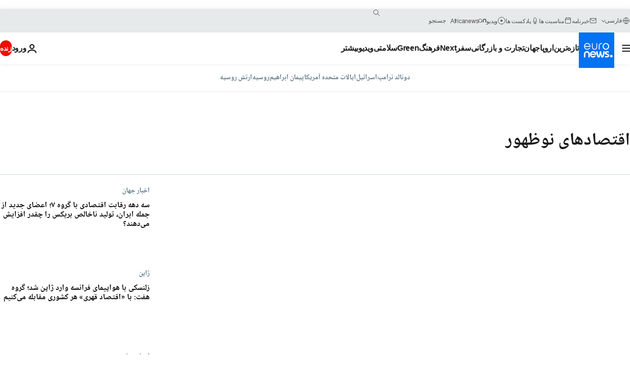

--- FILE ---
content_type: text/html; charset=UTF-8
request_url: https://parsi.euronews.com/tag/emerging-economies
body_size: 37658
content:

<!DOCTYPE html>
<html lang="fa" dir="rtl">
<head>
  <meta charset="UTF-8">
            <title>اقتصادهای نوظهور | Euronews</title>
<meta name="description" content="اقتصادهای نوظهور | فهرست کلیه مقاله&zwnj;های منتشر شده نوسط یورونیوز در زمینه&zwnj;های بین&zwnj;االمللی، اقتصاد، سیاست، علم و شیوه زندگی">
<meta name="keywords" content="اقتصادهای نوظهور">
<meta name="robots" content="max-snippet:-1, max-image-preview:large">
<meta name="news_keywords" content="اقتصادهای نوظهور">
<link rel="canonical" href="https://parsi.euronews.com/tag/emerging-economies">
<link rel="alternate" hreflang="en" href="https://www.euronews.com/tag/emerging-economies">
<link rel="alternate" hreflang="fr" href="https://fr.euronews.com/tag/pays-emergents">
<link rel="alternate" hreflang="de" href="https://de.euronews.com/tag/schwellenlaender">
<link rel="alternate" hreflang="it" href="https://it.euronews.com/tag/paesi-emergenti">
<link rel="alternate" hreflang="es" href="https://es.euronews.com/tag/paises-emergentes">
<link rel="alternate" hreflang="pt" href="https://pt.euronews.com/tag/paises-emergentes">
<link rel="alternate" hreflang="ru" href="https://ru.euronews.com/tag/emerging-economies">
<link rel="alternate" hreflang="ar" href="https://arabic.euronews.com/tag/emerging-economies">
<link rel="alternate" hreflang="tr" href="https://tr.euronews.com/tag/gelismekte-olan-ulkeler">
<link rel="alternate" hreflang="fa" href="https://parsi.euronews.com/tag/emerging-economies">
<link rel="alternate" hreflang="el" href="https://gr.euronews.com/tag/emerging-economies">
<link rel="alternate" hreflang="hu" href="https://hu.euronews.com/tag/feltorekvo-gazdasagok">
<link rel="alternate" hreflang="x-default" href="https://www.euronews.com">
<meta property="og:locale" content="fa-IR">
<meta property="og:url" content="http://parsi.euronews.com/tag/emerging-economies">
<meta property="og:site_name" content="euronews">
<meta property="og:type" content="website">
<meta property="og:title" content="اقتصادهای نوظهور | Euronews">
<meta property="og:description" content="اقتصادهای نوظهور | فهرست کلیه مقاله&zwnj;های منتشر شده نوسط یورونیوز در زمینه&zwnj;های بین&zwnj;االمللی، اقتصاد، سیاست، علم و شیوه زندگی">
<meta property="og:image" content="https://static.euronews.com/website/images/euronews-og-image-1200x675.png">
<meta property="og:image:width" content="1200">
<meta property="og:image:height" content="675">
<meta property="og:image:type" content="image/png">
<meta property="og:image:alt" content="اقتصادهای نوظهور | Euronews">
<meta property="og:locale:alternate" content="en-GB">
<meta property="og:locale:alternate" content="fr-FR">
<meta property="og:locale:alternate" content="de-DE">
<meta property="og:locale:alternate" content="it-IT">
<meta property="og:locale:alternate" content="es-ES">
<meta property="og:locale:alternate" content="pt-PT">
<meta property="og:locale:alternate" content="ru-RU">
<meta property="og:locale:alternate" content="ar-AE">
<meta property="og:locale:alternate" content="tr-TR">
<meta property="og:locale:alternate" content="fa-IR">
<meta property="og:locale:alternate" content="el-GR">
<meta property="og:locale:alternate" content="hu-HU">
<meta property="og:locale:alternate:url" content="https://parsi.euronews.com/tag/emerging-economies">

<meta name="twitter:site" content="@euronews">
<meta name="twitter:title" content="اقتصادهای نوظهور | Euronews">
<meta name="twitter:description" content="اقتصادهای نوظهور | فهرست کلیه مقاله&zwnj;های منتشر شده نوسط یورونیوز در زمینه&zwnj;های بین&zwnj;االمللی، اقتصاد، سیاست، علم و شیوه زندگی">
<meta name="twitter:card" content="summary_large_image">
<meta name="twitter:image" content="https://static.euronews.com/website/images/euronews-og-image-1200x675.png">
<meta name="twitter:image:alt" content="اقتصادهای نوظهور | Euronews">

<meta property="fb:pages" content="138939616159581" />
    
            <link rel="apple-touch-icon" href="/apple-touch-icon.png">
  <link rel="apple-touch-icon" href="/apple-touch-icon-precomposed.png">
  <link rel="apple-touch-icon" sizes="57x57" href="/apple-touch-icon-57x57.png">
  <link rel="apple-touch-icon" sizes="60x60" href="/apple-touch-icon-60x60.png">
  <link rel="apple-touch-icon" sizes="72x72" href="/apple-touch-icon-72x72.png">
  <link rel="apple-touch-icon" sizes="76x76" href="/apple-touch-icon-76x76.png">
  <link rel="apple-touch-icon" sizes="114x114" href="/apple-touch-icon-114x114.png">
  <link rel="apple-touch-icon" sizes="120x120" href="/apple-touch-icon-120x120.png">
  <link rel="apple-touch-icon" sizes="120x120" href="/apple-touch-icon-120x120-precomposed.png">
  <link rel="apple-touch-icon" sizes="144x144" href="/apple-touch-icon-144x144.png">
  <link rel="apple-touch-icon" sizes="152x152" href="/apple-touch-icon-152x152.png">
  <link rel="apple-touch-icon" sizes="152x152" href="/apple-touch-icon-152x152-precomposed.png">
  <link rel="apple-touch-icon" sizes="180x180" href="/apple-touch-icon-180x180.png">
  <link rel="android-icon" sizes="192x192" href="/android-icon-192x192.png">
  <link rel="icon" sizes="16x16" href="/favicon-16x16.png">
  <link rel="icon" sizes="32x32" href="/favicon-32x32.png">
  <link rel="icon" sizes="48x48" href="/favicon.ico">
  <link rel="icon" sizes="96x96" href="/favicon-96x96.png">
  <link rel="icon" sizes="160x160" href="/favicon-160x160.png">
  <link rel="icon" sizes="192x192" href="/favicon-192x192.png">

    <link rel="manifest" href="/manifest.json">
  <meta name="theme-color" content="#ffffff">

  <link rel="home" href="/" title="homepage">


          <script type="application/ld+json">{
    "@context": "https://schema.org/",
    "@type": "WebSite",
    "name": "Euronews.com",
    "url": "https://parsi.euronews.com/",
    "potentialAction": {
        "@type": "SearchAction",
        "target": "https://parsi.euronews.com/search?query={search_term_string}",
        "query-input": "required name=search_term_string"
    },
    "sameAs": [
        "https://www.facebook.com/pe.euronews",
        "https://twitter.com/euronews_pe",
        "https://flipboard.com/@euronewsfa",
        "https://instagram.com/euronews_persian",
        "https://www.linkedin.com/company/euronews",
        "https://t.me/euronewspe"
    ]
}</script>
      
    <meta name="application-name" content="euronews.com">

            <meta name="viewport" content="width=device-width, minimum-scale=1, initial-scale=1">

  
                <meta name="dfp-data" content="{&quot;rootId&quot;:&quot;6458&quot;,&quot;adUnit&quot;:&quot;&quot;,&quot;keyValues&quot;:[],&quot;level1&quot;:&quot;euronews_new&quot;,&quot;lazyLoadingOffset&quot;:300,&quot;hasSwipe&quot;:false,&quot;disabledAdSlots&quot;:[]}">

            <meta name="adobe-analytics-data" content="{&quot;site&quot;:{&quot;platform&quot;:&quot;&quot;,&quot;language&quot;:&quot;fa&quot;,&quot;primarylanguage&quot;:&quot;&quot;,&quot;secondarylanguage&quot;:&quot;&quot;,&quot;environment&quot;:&quot;prod&quot;,&quot;brand&quot;:&quot;euronews&quot;,&quot;servicetype&quot;:&quot;web&quot;,&quot;version&quot;:&quot;14.6.0&quot;},&quot;page&quot;:{&quot;pagename&quot;:&quot;euronews.multi.tags.multi.emerging-economies&quot;,&quot;pagehasad&quot;:&quot;&quot;,&quot;pagenumads&quot;:&quot;&quot;,&quot;sitesection&quot;:&quot;&quot;,&quot;sitesubsection1&quot;:&quot;&quot;,&quot;sitesubsection2&quot;:&quot;&quot;,&quot;pagetype&quot;:&quot;page&quot;,&quot;pageurl&quot;:&quot;parsi.euronews.com\/tag\/emerging-economies&quot;,&quot;pagedownloadtime&quot;:&quot;&quot;,&quot;vertical&quot;:&quot;multi&quot;,&quot;theme&quot;:&quot;tags&quot;,&quot;program&quot;:&quot;multi&quot;,&quot;contenttype&quot;:&quot;txt&quot;,&quot;menustatus&quot;:&quot;&quot;,&quot;pagereload&quot;:&quot;&quot;,&quot;pagedisplaybreakpoint&quot;:&quot;&quot;,&quot;displaybreakingnewsbar&quot;:&quot;none&quot;,&quot;swipe&quot;:&quot;none&quot;,&quot;urlpath&quot;:&quot;parsi.euronews.com\/tag\/emerging-economies&quot;},&quot;search&quot;:{&quot;keyword&quot;:&quot;&quot;,&quot;searchresult&quot;:&quot;&quot;},&quot;uv&quot;:{&quot;uvid&quot;:&quot;&quot;,&quot;logged&quot;:&quot;&quot;,&quot;isbot&quot;:&quot;&quot;},&quot;article&quot;:{&quot;eventid&quot;:&quot;none&quot;,&quot;storyid&quot;:&quot;none&quot;,&quot;updatedate&quot;:&quot;none&quot;,&quot;title&quot;:&quot;none&quot;,&quot;format&quot;:&quot;none&quot;,&quot;nbdayssincepublication&quot;:&quot;none&quot;,&quot;articlepromotedtobcs&quot;:&quot;&quot;,&quot;articlepromotedtohp&quot;:&quot;&quot;,&quot;technicaltags&quot;:&quot;none&quot;,&quot;contenttaxonomy&quot;:&quot;none&quot;,&quot;gallerynumber&quot;:&quot;none&quot;},&quot;login&quot;:{&quot;subscriptiontype&quot;:&quot;other&quot;,&quot;dailynl&quot;:&quot;none&quot;},&quot;video&quot;:{&quot;videoid&quot;:&quot;none&quot;,&quot;youtubevideoid&quot;:&quot;none&quot;,&quot;dailymotionvideoid&quot;:&quot;none&quot;,&quot;housenumbervidid&quot;:&quot;none&quot;,&quot;name&quot;:&quot;none&quot;,&quot;publicationdate&quot;:&quot;none&quot;,&quot;type&quot;:&quot;none&quot;,&quot;duration&quot;:&quot;none&quot;,&quot;isinplaylist&quot;:&quot;none&quot;,&quot;playlistname&quot;:&quot;none&quot;,&quot;haspreview&quot;:&quot;none&quot;,&quot;viewmode&quot;:&quot;none&quot;,&quot;playername&quot;:&quot;none&quot;,&quot;playlistnumitems&quot;:&quot;none&quot;,&quot;playlistposition&quot;:&quot;none&quot;,&quot;soundstatus&quot;:&quot;none&quot;},&quot;component&quot;:{&quot;name&quot;:&quot;&quot;,&quot;type&quot;:&quot;&quot;,&quot;action&quot;:&quot;&quot;,&quot;pagename&quot;:&quot;&quot;,&quot;actiondetail&quot;:&quot;&quot;},&quot;newsletter&quot;:{&quot;name&quot;:&quot;&quot;,&quot;location&quot;:&quot;&quot;},&quot;cm&quot;:{&quot;ssf&quot;:&quot;1&quot;},&quot;thirdPartiesDisabled&quot;:[],&quot;sendDate&quot;:null}">
  
    <meta name="app-contexts" content="[&quot;main&quot;]" >

          <link rel="preload" as="style" href="/build/e8adee9e31142999d8f5-reduce-cls.css">
    <link rel="preload" as="style" href="/build/d9b724c1ef830bf17d49-common.css">
    <link rel="preload" as="style" href="/build/2704ee1d94cf0ae161ea-trumps.css">
    <link rel="preload" as="style" href="/build/c7567ef0977110c1ca3e-header.css">
              <link rel="preload" as="script" href="https://securepubads.g.doubleclick.net/tag/js/gpt.js" />
      

  <link rel="preload" as="style" href="/build/c32f540ebf1712287141-blocks.css">

            <style>
    #accessibility-bar,#c-burger-button-checkbox,#c-language-switcher-list-open,.c-breaking-news,.c-language-switcher__list,.c-search-form__loader, .o-site-hr__second-level__dropdown,.o-site-hr__second-level__dropdown-mask,.o-site-hr__sidebar,.o-site-hr__sidebar-mask{display:none}
    .c-bar-now .c-tags-list,.c-bar-now__container,.c-navigation-bar,.c-navigation-bar__wrappable-list,.c-search-form.c-search-engine,.o-site-hr__first-level__container,.o-site-hr__second-level__container,.o-site-hr__second-level__links,.o-site-hr__second-level__burger-logo,.c-burger-button{display:flex}

    @supports (content-visibility: hidden) {
      .o-site-hr__second-level__dropdown,.o-site-hr__sidebar {
        display: flex;
        content-visibility: hidden;
      }
    }
  </style>

    <link rel="stylesheet" href="/build/e8adee9e31142999d8f5-reduce-cls.css">
    <link rel="stylesheet" href="/build/d9b724c1ef830bf17d49-common.css">
    <link rel="stylesheet" href="/build/2704ee1d94cf0ae161ea-trumps.css">
    <link rel="stylesheet" href="/build/c7567ef0977110c1ca3e-header.css">
    <link rel="stylesheet" href="/build/509b54a72fb69fe05136-didomi.css">

  
    
    <link rel="stylesheet" href="/build/c32f540ebf1712287141-blocks.css">

        <style>@font-face{font-family: "Arial size-adjust";font-style: normal;font-weight: 400;font-display: swap;src: local("Arial");size-adjust: 102.5%;} body{font-family: 'Arial size-adjust', Arial, sans-serif;}</style>

    <link rel="stylesheet" href="/build/ec6e45b2243bdf0c3684-fonts_secondary.css">
          
          
      
  
              <link rel="preconnect" href="https://static.euronews.com">
      <link rel="preconnect" href="https://api.privacy-center.org">
      <link rel="preconnect" href="https://sdk.privacy-center.org">
      <link rel="preconnect" href="https://www.googletagservices.com">
      <link rel="preconnect" href="https://pagead2.googlesyndication.com">
              <link rel="dns-prefetch" href="//scripts.opti-digital.com">
                  <link rel="dns-prefetch" href="https://connect.facebook.net">
                  <link rel="dns-prefetch" href="https://ping.chartbeat.net">
        <link rel="dns-prefetch" href="https://static.chartbeat.com">
        
    <script>
  window.euronewsEnvs = JSON.parse('{"PUBLIC_GIGYA_API_KEY":"4_G3z5aGNUymdcrkV9z9qOAg","PUBLIC_INSIDER_PARTNER_NAME":"euronewsfr","PUBLIC_INSIDER_PARTNER_ID":"10008155","PUBLIC_APP_ENV":"prod","PUBLIC_URLS_BASE":"euronews.com"}');
</script>


  <script> performance.mark('enw-first-script'); </script>
                <script id="euronews-initial-server-data">
                              window.getInitialServerData = () => ({"context":{"website":"euronews","pageType":"articlelisttag","servicetype":"web","features":["euronewsUUIDManager","userNavigationActivity","didomi","googleGpt","advertisingOptiDigital","wallpaper","DVTargetingSignalsManager","insider","scrollRestore","adobe"],"featureFlipping":{"fast":{"adobe":{"languages":{"en":true,"fr":true,"de":true,"it":true,"es":true,"pt":true,"tr":true,"pl":true,"ru":true,"ar":true,"fa":true,"el":true,"hu":true},"thirdpart":true,"description":"Analytics tracking"},"adobeAudienceManager":{"languages":{"en":true,"fr":true,"de":true,"it":true,"es":true,"pt":true,"tr":true,"pl":true,"ru":true,"ar":true,"fa":true,"el":true,"hu":true},"thirdpart":true,"description":"_"},"adsAutorefresh":{"languages":{"en":false,"ar":false,"de":false,"el":false,"es":false,"fa":false,"fr":false,"hu":false,"it":false,"pt":false,"ru":false,"tr":false,"pl":false},"thirdpart":false,"description":"Permet un autorefresh auto des pubs toutes les X secondes"},"adsLazyloading":{"languages":{"en":true,"fr":true,"de":true,"it":true,"es":true,"pt":true,"tr":true,"pl":true,"ru":true,"ar":true,"fa":true,"el":true,"hu":true},"thirdpart":false,"description":"Permet d\u2019afficher les pubs au fur \u00e0 mesure du scroll d\u2019un utilisateur sur nos pages, ce qui permet d\u2019acc\u00e9l\u00e9rer le chargement du haut de page"},"advertising":{"languages":{"en":false,"fr":false,"de":false,"it":false,"es":false,"pt":false,"tr":false,"pl":false,"ru":false,"ar":false,"fa":false,"el":false,"hu":false},"thirdpart":false,"description":"to enable new advertising core (while double run, we use old advertising when this key is off)"},"advertisingOptiDigital":{"languages":{"en":true,"fr":true,"de":true,"it":true,"es":true,"pt":true,"tr":true,"pl":true,"ru":true,"ar":true,"fa":true,"el":true,"hu":true},"thirdpart":true,"description":"New Advertising management with OptiDigital"},"advertisingSingleRequestMode":{"languages":{"en":false,"ar":false,"de":false,"el":false,"es":false,"fa":false,"fr":false,"hu":false,"it":false,"pt":false,"ru":false,"tr":false,"pl":false},"thirdpart":false,"description":"WARNING: WHEN TURNED ON IT MAKES AD REQUEST COUNT EXPLODE AND LEADS TO TERRIBLE IMPRESSION\/REQUEST RATIO\nenable singleRequest mode for new advertising implementation (will do multirequest if disabled)"},"analytics":{"languages":{"en":true,"fr":true,"de":true,"it":true,"es":true,"pt":true,"tr":true,"pl":true,"ru":true,"ar":true,"fa":true,"el":true,"hu":true},"thirdpart":false,"description":"_"},"autorefresh":{"languages":{"en":true,"fr":true,"de":true,"it":true,"es":true,"pt":true,"tr":true,"pl":true,"ru":true,"ar":true,"fa":true,"el":true,"hu":true},"thirdpart":false,"description":"_"},"bcovery":{"languages":{"en":false,"ar":false,"de":false,"el":false,"es":false,"fa":false,"fr":false,"hu":false,"it":false,"pt":false,"ru":false,"tr":false,"pl":false},"thirdpart":true,"description":"_"},"bombora":{"languages":{"en":true,"fr":true,"de":true,"it":true,"es":true,"pt":true,"tr":true,"pl":true,"ru":true,"ar":true,"fa":false,"el":true,"hu":true},"thirdpart":true,"description":"_"},"bomboraStandardTag":{"languages":{"en":true,"fr":true,"de":true,"it":true,"es":true,"pt":true,"tr":true,"pl":true,"ru":true,"ar":true,"fa":false,"el":true,"hu":true},"thirdpart":true,"description":"_"},"breakingNewsBanner":{"languages":{"en":true,"fr":true,"de":true,"it":true,"es":true,"pt":true,"tr":true,"pl":true,"ru":true,"ar":true,"fa":true,"el":true,"hu":true},"thirdpart":false,"description":"_"},"caption":{"languages":{"en":true,"fr":true,"de":true,"it":true,"es":true,"pt":true,"tr":true,"pl":true,"ru":true,"ar":true,"fa":true,"el":true,"hu":true},"thirdpart":false,"description":"_"},"chartbeat":{"languages":{"en":true,"fr":true,"de":true,"it":true,"es":true,"pt":true,"tr":true,"pl":true,"ru":true,"ar":true,"fa":true,"el":true,"hu":true},"thirdpart":true,"description":"chartbeat.js is the Javascript code for the standard web tracking"},"chartbeat_mab":{"languages":{"en":true,"fr":true,"de":true,"it":true,"es":true,"pt":true,"tr":true,"pl":true,"ru":true,"ar":true,"fa":true,"el":true,"hu":true},"thirdpart":true,"description":"chartbeat_mab.js is the library for Chartbeat's headline testing functionality"},"connatix":{"languages":{"en":true,"fr":true,"de":true,"it":true,"es":true,"pt":true,"tr":true,"pl":true,"ru":true,"ar":true,"fa":true,"el":true,"hu":true},"thirdpart":true,"description":"_"},"connatixSticky":{"languages":{"en":false,"fr":false,"de":false,"it":false,"es":false,"pt":false,"tr":false,"pl":false,"ru":false,"ar":false,"fa":false,"el":false,"hu":false},"thirdpart":false,"description":"_"},"consentTemplates":{"languages":{"en":false,"fr":false,"de":false,"it":false,"es":false,"pt":false,"tr":false,"pl":false,"ru":false,"ar":false,"fa":false,"el":false,"hu":false},"thirdpart":false,"description":"consent notices (Didomi, ...)"},"dailymotion":{"languages":{"en":true,"fr":true,"de":true,"it":true,"es":true,"pt":true,"tr":true,"pl":true,"ru":true,"ar":true,"fa":false,"el":true,"hu":true},"thirdpart":false,"description":"_"},"datalayerManager":{"languages":{"en":false,"ar":false,"de":false,"el":false,"es":false,"fa":false,"fr":false,"hu":false,"it":false,"pt":false,"ru":false,"tr":false,"pl":false},"thirdpart":false,"description":"_"},"didomi":{"languages":{"en":true,"fr":true,"de":true,"it":true,"es":true,"pt":true,"tr":true,"pl":true,"ru":true,"ar":true,"fa":true,"el":true,"hu":true},"thirdpart":true,"description":null},"disableFeaturesForBots":{"languages":{"en":true,"fr":true,"de":true,"it":true,"es":true,"pt":true,"tr":true,"pl":true,"ru":true,"ar":true,"fa":true,"el":true,"hu":true},"thirdpart":false,"description":"_"},"doubleVerify":{"languages":{"en":true,"fr":true,"de":true,"it":true,"es":true,"pt":true,"tr":true,"pl":true,"ru":true,"ar":true,"fa":true,"el":true,"hu":true},"thirdpart":true,"description":"_"},"durationMedia":{"languages":{"en":true,"fr":true,"de":true,"it":true,"es":true,"pt":true,"tr":true,"pl":true,"ru":true,"ar":true,"fa":true,"el":true,"hu":true},"thirdpart":true,"description":"_"},"DVTargetingSignalsManager":{"languages":{"en":true,"fr":true,"de":true,"it":true,"es":true,"pt":true,"tr":true,"pl":true,"ru":true,"ar":true,"fa":true,"el":true,"hu":true},"thirdpart":false,"description":"This feature aims to manage DV Targeting Signals.\r\nFor example: retrieving Targeting Signals, updating the advertising Datalayer, and storing DV Contextual Signals to the database."},"euronewsUUIDManager":{"languages":{"en":true,"fr":true,"de":true,"it":true,"es":true,"pt":true,"tr":true,"pl":true,"ru":true,"ar":true,"fa":true,"el":true,"hu":true},"thirdpart":false,"description":"This feature ensures each client has a persistent UUID by retrieving it from IndexedDB or cookies, or generating and storing one if it doesn\u2019t exist. The UUID is used by other features and services for consistent client identification."},"facebook":{"languages":{"en":true,"fr":true,"de":true,"it":true,"es":true,"pt":true,"tr":true,"pl":true,"ru":true,"ar":true,"fa":true,"el":true,"hu":true},"thirdpart":true,"description":null},"football":{"languages":{"en":true,"fr":true,"de":true,"it":true,"es":true,"pt":true,"tr":true,"pl":false,"ru":true,"ar":true,"fa":true,"el":true,"hu":true},"thirdpart":false,"description":"This FF is made to manage FootballLeagueDataHandler service"},"footballLeagueResults":{"languages":{"en":true,"ar":true,"de":true,"el":true,"es":true,"fa":true,"fr":true,"hu":true,"it":true,"pt":true,"ru":true,"tr":true,"pl":false},"thirdpart":false,"description":"This is for the service that manage the display\/management of the widget of football league results that we can find on the home page and other footblall pages"},"gallery":{"languages":{"en":true,"fr":true,"de":true,"it":true,"es":true,"pt":true,"tr":true,"pl":true,"ru":true,"ar":true,"fa":true,"el":true,"hu":true},"thirdpart":false,"description":"Widget Gallery"},"geoBlocking":{"languages":{"en":true,"ar":true,"de":true,"el":true,"es":true,"fa":true,"fr":true,"hu":true,"it":true,"pt":true,"ru":true,"tr":true,"pl":true},"thirdpart":false,"description":"_"},"geoedge":{"languages":{"en":true,"fr":true,"de":true,"it":true,"es":true,"pt":true,"tr":true,"pl":true,"ru":true,"ar":true,"fa":true,"el":true,"hu":true},"thirdpart":true,"description":"_"},"gigya":{"languages":{"en":true,"fr":true,"de":true,"it":true,"es":true,"pt":true,"tr":true,"pl":true,"ru":true,"ar":true,"fa":true,"el":true,"hu":true},"thirdpart":false,"description":"Login Euronews via SAP\/GIGYA"},"global_footer":{"languages":{"en":true,"fr":true,"de":true,"it":true,"es":true,"pt":true,"tr":true,"pl":true,"ru":true,"ar":true,"fa":true,"el":true,"hu":true},"thirdpart":true,"description":null},"googleGpt":{"languages":{"en":true,"fr":true,"de":true,"it":true,"es":true,"pt":true,"tr":true,"pl":true,"ru":true,"ar":true,"fa":true,"el":true,"hu":true},"thirdpart":true,"description":"GPT is mandatory for all the advertisement stack"},"google_analytics":{"languages":{"en":false,"ar":false,"de":false,"el":false,"es":false,"fa":false,"fr":false,"hu":false,"it":false,"pt":false,"ru":false,"tr":false,"pl":false},"thirdpart":true,"description":"_"},"google_gtm":{"languages":{"en":true,"fr":true,"de":true,"it":true,"es":true,"pt":true,"tr":true,"pl":true,"ru":true,"ar":true,"fa":true,"el":true,"hu":true},"thirdpart":true,"description":null},"grafanaFaro":{"languages":{"en":false,"fr":false,"de":false,"it":false,"es":false,"pt":false,"tr":false,"pl":false,"ru":false,"ar":false,"fa":false,"el":false,"hu":false},"thirdpart":false,"description":"_"},"gtag":{"languages":{"en":true,"fr":true,"de":true,"it":true,"es":true,"pt":true,"tr":true,"pl":true,"ru":true,"ar":true,"fa":true,"el":true,"hu":true},"thirdpart":true,"description":"_"},"header_redesign":{"languages":{"en":true,"fr":true,"de":true,"it":true,"es":true,"pt":true,"tr":true,"pl":true,"ru":true,"ar":true,"fa":true,"el":true,"hu":true},"thirdpart":false,"description":"FF qui active l'affichage du Header Redesign"},"home_new_design":{"languages":{"en":false,"fr":false,"de":false,"it":false,"es":false,"pt":false,"tr":false,"pl":false,"ru":false,"ar":false,"fa":false,"el":false,"hu":false},"thirdpart":false,"description":"Home New Design 2025"},"https":{"languages":{"en":true,"fr":true,"de":true,"it":true,"es":true,"pt":true,"tr":true,"pl":true,"ru":true,"ar":true,"fa":true,"el":true,"hu":true},"thirdpart":false,"description":null},"iaDisclaimerReporting":{"languages":{"en":true,"fr":true,"de":true,"it":true,"es":true,"pt":true,"tr":true,"pl":true,"ru":true,"ar":true,"fa":true,"el":true,"hu":true},"thirdpart":false,"description":"Display the IA Disclaimer"},"insider":{"languages":{"en":true,"fr":true,"de":true,"it":true,"es":true,"pt":true,"tr":true,"pl":true,"ru":true,"ar":true,"fa":true,"el":true,"hu":true},"thirdpart":true,"description":"_"},"jobbio":{"languages":{"en":false,"fr":false,"de":false,"it":false,"es":false,"pt":false,"tr":false,"pl":false,"ru":false,"ar":false,"fa":false,"el":false,"hu":false},"thirdpart":true,"description":"_"},"justIn":{"languages":{"en":true,"fr":true,"de":true,"it":true,"es":true,"pt":true,"tr":true,"pl":true,"ru":true,"ar":true,"fa":true,"el":true,"hu":true},"thirdpart":false,"description":"_"},"justInTimeline":{"languages":{"en":true,"fr":true,"de":true,"it":true,"es":true,"pt":true,"tr":true,"pl":true,"ru":true,"ar":true,"fa":true,"el":true,"hu":true},"thirdpart":false,"description":"Justin template new design 2025"},"lazyblock":{"languages":{"en":false,"ar":false,"de":false,"el":false,"es":false,"fa":false,"fr":false,"hu":true,"it":false,"pt":false,"ru":false,"tr":true,"pl":false},"thirdpart":false},"lazyload":{"languages":{"en":true,"fr":true,"de":true,"it":true,"es":true,"pt":true,"tr":true,"pl":true,"ru":true,"ar":true,"fa":true,"el":true,"hu":true},"thirdpart":false,"description":"_"},"leaderboardUnderHeader":{"languages":{"en":true,"ar":true,"de":false,"el":false,"es":false,"fa":true,"fr":false,"hu":false,"it":false,"pt":false,"ru":false,"tr":false,"pl":false},"thirdpart":false,"description":"main leaderboard under header instead of above on article page"},"linkObfuscator":{"languages":{"en":true,"fr":true,"de":true,"it":true,"es":true,"pt":true,"tr":true,"pl":true,"ru":true,"ar":true,"fa":true,"el":true,"hu":true},"thirdpart":false,"description":"This feature aims to obfuscate all links for which the obfuscation is implemented in the Twig template."},"liveramp":{"languages":{"en":true,"fr":true,"de":true,"it":true,"es":true,"pt":true,"tr":true,"pl":true,"ru":true,"ar":true,"fa":true,"el":true,"hu":true},"thirdpart":true,"description":"https:\/\/liveramp.com\/"},"login":{"languages":{"en":true,"fr":true,"de":true,"it":true,"es":true,"pt":true,"tr":true,"pl":true,"ru":true,"ar":true,"fa":true,"el":true,"hu":true},"thirdpart":false,"description":"Allow login for Gigya"},"loginWall":{"languages":{"en":false,"fr":true,"de":false,"it":false,"es":false,"pt":false,"tr":false,"pl":false,"ru":false,"ar":false,"fa":false,"el":false,"hu":false},"thirdpart":false,"description":"_"},"longerCacheStrategy":{"languages":{"en":true,"fr":true,"de":true,"it":true,"es":true,"pt":true,"tr":true,"pl":true,"ru":true,"ar":true,"fa":true,"el":true,"hu":true},"thirdpart":false,"description":"Enable longer cache on various pages (see EW-5784)"},"nativo":{"languages":{"en":true,"fr":true,"de":true,"it":true,"es":true,"pt":true,"tr":true,"pl":true,"ru":true,"ar":true,"fa":true,"el":true,"hu":true},"thirdpart":false,"description":"_"},"new_liveblogging":{"languages":{"en":true,"fr":true,"de":true,"it":true,"es":true,"pt":true,"tr":true,"pl":true,"ru":true,"ar":true,"fa":true,"el":true,"hu":true},"thirdpart":false,"description":"Activate new Arena liveblogging feature (with TypeScript service)"},"nonli":{"languages":{"en":true,"fr":true,"de":true,"it":true,"es":true,"pt":true,"tr":true,"pl":true,"ru":true,"ar":true,"fa":true,"el":true,"hu":true},"thirdpart":true,"description":"This TP replace echobox to publish automatically our articles on social networks"},"outbrain":{"languages":{"en":true,"fr":true,"de":true,"it":true,"es":true,"pt":true,"tr":true,"pl":true,"ru":true,"ar":true,"fa":true,"el":true,"hu":true},"thirdpart":true,"description":"_"},"outbrain_lazyloading":{"languages":{"en":true,"fr":true,"de":true,"it":true,"es":true,"pt":true,"tr":true,"pl":true,"ru":true,"ar":true,"fa":true,"el":true,"hu":true},"thirdpart":true,"description":"_"},"ownpage":{"languages":{"en":true,"ar":true,"de":true,"el":true,"es":true,"fa":true,"fr":true,"hu":true,"it":true,"pt":true,"ru":true,"tr":true,"pl":false},"thirdpart":true,"description":"newsletter"},"pfp-ima":{"languages":{"en":false,"ar":false,"de":false,"el":false,"es":false,"fa":false,"fr":false,"hu":false,"it":false,"pt":false,"ru":false,"tr":false,"pl":false},"thirdpart":false,"description":"_"},"pfpLive":{"languages":{"en":true,"fr":true,"de":true,"it":true,"es":true,"pt":true,"tr":true,"pl":true,"ru":true,"ar":true,"fa":false,"el":true,"hu":true},"thirdpart":false,"description":"_"},"pfpVOD":{"languages":{"en":true,"fr":true,"de":true,"it":true,"es":true,"pt":true,"tr":true,"pl":true,"ru":true,"ar":true,"fa":false,"el":true,"hu":true},"thirdpart":false,"description":"_"},"player_lazyload_click":{"languages":{"en":true,"fr":true,"de":true,"it":true,"es":true,"pt":true,"tr":true,"pl":true,"ru":true,"ar":true,"fa":true,"el":true,"hu":true},"thirdpart":false,"description":null},"scribblelive":{"languages":{"en":true,"ar":true,"de":true,"el":true,"es":true,"fa":true,"fr":true,"hu":true,"it":true,"pt":true,"ru":true,"tr":true,"pl":false},"thirdpart":true},"scrollRestore":{"languages":{"en":true,"fr":true,"de":true,"it":true,"es":true,"pt":true,"tr":true,"pl":true,"ru":true,"ar":true,"fa":true,"el":true,"hu":true},"thirdpart":false,"description":"This feature sets the browser's scrollRestoration property to 'manual', ensuring the scroll position resets to the top of the page upon refresh"},"search":{"languages":{"en":true,"fr":true,"de":true,"it":true,"es":true,"pt":true,"tr":true,"pl":true,"ru":true,"ar":true,"fa":true,"el":true,"hu":true},"thirdpart":false,"description":"_"},"sentry":{"languages":{"en":true,"fr":true,"de":true,"it":true,"es":true,"pt":true,"tr":true,"pl":true,"ru":true,"ar":true,"fa":true,"el":true,"hu":true},"thirdpart":true,"description":"APM - Technical TP"},"socialManager":{"languages":{"en":true,"fr":true,"de":true,"it":true,"es":true,"pt":true,"tr":true,"pl":true,"ru":true,"ar":true,"fa":true,"el":true,"hu":true},"thirdpart":false,"description":"Social manager TS service for social network popup management"},"StickyFloor":{"languages":{"en":true,"fr":true,"de":true,"it":true,"es":true,"pt":true,"tr":true,"pl":true,"ru":true,"ar":true,"fa":true,"el":true,"hu":true},"thirdpart":false,"description":null},"streamAMP":{"languages":{"en":false,"ar":false,"de":false,"el":false,"es":false,"fa":false,"fr":false,"hu":false,"it":false,"pt":false,"ru":false,"tr":false,"pl":false},"thirdpart":true},"style_css_site_header":{"languages":{"en":false,"ar":false,"de":false,"el":false,"es":false,"fa":false,"fr":false,"hu":false,"it":false,"pt":false,"ru":false,"tr":false,"pl":false},"thirdpart":false,"description":"Ex\u00e9cuter le CSS du Site Header dans directement dans <style> dans <head>, et en premier, ind\u00e9pendamment des autres fichiers CSS."},"survey_popup":{"languages":{"en":false,"fr":false,"de":false,"it":false,"es":false,"pt":false,"tr":false,"pl":false,"ru":false,"ar":false,"fa":false,"el":false,"hu":false},"thirdpart":false,"description":null},"swipe_article":{"languages":{"en":true,"fr":true,"de":true,"it":true,"es":true,"pt":true,"tr":true,"pl":true,"ru":true,"ar":true,"fa":true,"el":true,"hu":true},"thirdpart":false,"description":"_"},"teads":{"languages":{"en":true,"fr":true,"de":true,"it":true,"es":true,"pt":true,"tr":true,"pl":true,"ru":true,"ar":true,"fa":true,"el":true,"hu":true},"thirdpart":true,"description":"Renomm\u00e9e depuis \"teadsCookielessTag\" pour le nouveau script advertising."},"teadsCookielessTag":{"languages":{"en":true,"fr":true,"de":true,"it":true,"es":true,"pt":true,"tr":true,"pl":true,"ru":true,"ar":true,"fa":true,"el":true,"hu":true},"thirdpart":true,"description":"Ancienne cl\u00e9, utilis\u00e9e avec l'ancien script advertising, remplac\u00e9e par \"teads\"."},"telemetry-php":{"languages":{"en":false,"fr":false,"de":false,"it":false,"es":false,"pt":false,"tr":false,"pl":false,"ru":false,"ar":false,"fa":false,"el":false,"hu":false},"thirdpart":false,"description":"D\u00e9sactive l'Open Telemetry -> Grafana\r\nSur le site cot\u00e9 FRONT\/PHP"},"telemetry-ts":{"languages":{"en":false,"fr":false,"de":false,"it":false,"es":false,"pt":false,"tr":false,"pl":false,"ru":false,"ar":false,"fa":false,"el":false,"hu":false},"thirdpart":false,"description":"Grafana openTelemetry for Front TS"},"tmpTestNewImageServer":{"languages":{"en":true,"fr":true,"de":true,"it":true,"es":true,"pt":true,"tr":true,"pl":true,"ru":true,"ar":true,"fa":true,"el":true,"hu":true},"thirdpart":false,"description":"this must be temporary! rewrite static.euronews.com article image to images.euronews.com"},"twitter":{"languages":{"en":true,"fr":true,"de":true,"it":true,"es":true,"pt":true,"tr":true,"pl":true,"ru":true,"ar":true,"fa":true,"el":true,"hu":true},"thirdpart":true,"description":"_"},"userNavigationActivity":{"languages":{"en":true,"fr":true,"de":true,"it":true,"es":true,"pt":true,"tr":true,"pl":true,"ru":true,"ar":true,"fa":true,"el":true,"hu":true},"thirdpart":false,"description":"Service that stores user last visited page and last language"},"video":{"languages":{"en":true,"fr":true,"de":true,"it":true,"es":true,"pt":true,"tr":true,"pl":true,"ru":true,"ar":true,"fa":true,"el":true,"hu":true},"thirdpart":false,"description":"Video Player for article pages"},"vuukle":{"languages":{"en":true,"fr":true,"de":true,"it":true,"es":true,"pt":true,"tr":true,"pl":false,"ru":true,"ar":true,"fa":true,"el":true,"hu":true},"thirdpart":true,"description":"_"},"wallpaper":{"languages":{"en":true,"fr":true,"de":true,"it":true,"es":true,"pt":true,"tr":true,"pl":true,"ru":true,"ar":true,"fa":true,"el":true,"hu":true},"thirdpart":false,"description":"_"},"weatherCarousel":{"languages":{"en":true,"fr":true,"de":true,"it":true,"es":true,"pt":true,"tr":true,"pl":true,"ru":true,"ar":true,"fa":true,"el":true,"hu":true},"thirdpart":false,"description":"Service for the carousel on the weather town page"},"weatherSearch":{"languages":{"en":true,"fr":true,"de":true,"it":true,"es":true,"pt":true,"tr":true,"pl":true,"ru":true,"ar":true,"fa":true,"el":true,"hu":true},"thirdpart":false,"description":"_"},"widgets":{"languages":{"en":true,"fr":true,"de":true,"it":true,"es":true,"pt":true,"tr":true,"pl":true,"ru":true,"ar":true,"fa":true,"el":true,"hu":true},"thirdpart":false,"description":"This is for Typescript widget service"},"yieldbird":{"languages":{"en":true,"fr":true,"de":true,"it":true,"es":true,"pt":true,"tr":true,"pl":true,"ru":true,"ar":true,"fa":true,"el":true,"hu":true},"thirdpart":true,"description":"_"},"automatad":{"languages":{"en":true,"ar":true,"de":true,"el":true,"es":true,"fa":true,"fr":true,"hu":true,"it":true,"pt":true,"ru":true,"tr":true,"pl":true},"thirdpart":true,"description":"_"},"DurationMedia":{"languages":{"en":true,"fr":true,"de":true,"it":true,"es":true,"pt":true,"tr":true,"pl":true,"ru":true,"ar":true,"fa":true,"el":true,"hu":true},"thirdpart":true,"description":"_"},"linkedinNext":{"languages":{"en":true,"ar":false,"de":false,"el":false,"es":false,"fa":false,"fr":false,"hu":false,"it":false,"pt":false,"ru":false,"tr":false,"pl":false},"thirdpart":true},"mailmunch":{"languages":{"en":true,"ar":true,"de":true,"el":true,"es":true,"fa":true,"fr":true,"hu":true,"it":true,"pt":true,"ru":true,"tr":true,"pl":false},"thirdpart":true},"popup_message_all_website":{"languages":{"en":false,"ar":false,"de":false,"el":false,"es":false,"fa":false,"fr":false,"hu":false,"it":false,"pt":false,"ru":false,"tr":false,"pl":false},"thirdpart":false},"popup_message_live":{"languages":{"en":false,"ar":false,"de":false,"el":false,"es":false,"fa":false,"fr":false,"hu":false,"it":false,"pt":false,"ru":false,"tr":false,"pl":false},"thirdpart":false},"video_autoplay":{"languages":{"en":true,"fr":true,"de":true,"it":true,"es":true,"pt":true,"tr":true,"pl":true,"ru":true,"ar":true,"fa":true,"el":true,"hu":true},"thirdpart":false,"description":null}},"slow":{"adobe":{"languages":{"en":true,"fr":true,"de":true,"it":true,"es":true,"pt":true,"tr":true,"pl":true,"ru":true,"ar":true,"fa":true,"el":true,"hu":true},"thirdpart":true,"description":"Analytics tracking"},"adobeAudienceManager":{"languages":{"en":true,"fr":true,"de":true,"it":true,"es":true,"pt":true,"tr":true,"pl":true,"ru":true,"ar":true,"fa":true,"el":true,"hu":true},"thirdpart":true,"description":"_"},"adsAutorefresh":{"languages":{"en":false,"ar":false,"de":false,"el":false,"es":false,"fa":false,"fr":false,"hu":false,"it":false,"pt":false,"ru":false,"tr":false,"pl":false},"thirdpart":false,"description":"Permet un autorefresh auto des pubs toutes les X secondes"},"adsLazyloading":{"languages":{"en":true,"fr":true,"de":true,"it":true,"es":true,"pt":true,"tr":true,"pl":true,"ru":true,"ar":true,"fa":true,"el":true,"hu":true},"thirdpart":false,"description":"Permet d\u2019afficher les pubs au fur \u00e0 mesure du scroll d\u2019un utilisateur sur nos pages, ce qui permet d\u2019acc\u00e9l\u00e9rer le chargement du haut de page"},"advertising":{"languages":{"en":false,"fr":false,"de":false,"it":false,"es":false,"pt":false,"tr":false,"pl":false,"ru":false,"ar":false,"fa":false,"el":false,"hu":false},"thirdpart":false,"description":"to enable new advertising core (while double run, we use old advertising when this key is off)"},"advertisingOptiDigital":{"languages":{"en":true,"fr":true,"de":true,"it":true,"es":true,"pt":true,"tr":true,"pl":true,"ru":true,"ar":true,"fa":true,"el":true,"hu":true},"thirdpart":true,"description":"New Advertising management with OptiDigital"},"advertisingSingleRequestMode":{"languages":{"en":false,"ar":false,"de":false,"el":false,"es":false,"fa":false,"fr":false,"hu":false,"it":false,"pt":false,"ru":false,"tr":false,"pl":false},"thirdpart":false,"description":"WARNING: WHEN TURNED ON IT MAKES AD REQUEST COUNT EXPLODE AND LEADS TO TERRIBLE IMPRESSION\/REQUEST RATIO\nenable singleRequest mode for new advertising implementation (will do multirequest if disabled)"},"analytics":{"languages":{"en":true,"fr":true,"de":true,"it":true,"es":true,"pt":true,"tr":true,"pl":true,"ru":true,"ar":true,"fa":true,"el":true,"hu":true},"thirdpart":false,"description":"_"},"autorefresh":{"languages":{"en":true,"fr":true,"de":true,"it":true,"es":true,"pt":true,"tr":true,"pl":true,"ru":true,"ar":true,"fa":true,"el":true,"hu":true},"thirdpart":false,"description":"_"},"bcovery":{"languages":{"en":false,"ar":false,"de":false,"el":false,"es":false,"fa":false,"fr":false,"hu":false,"it":false,"pt":false,"ru":false,"tr":false,"pl":false},"thirdpart":true,"description":"_"},"bombora":{"languages":{"en":true,"fr":true,"de":true,"it":true,"es":true,"pt":true,"tr":true,"pl":true,"ru":true,"ar":true,"fa":false,"el":true,"hu":true},"thirdpart":true,"description":"_"},"bomboraStandardTag":{"languages":{"en":true,"fr":true,"de":true,"it":true,"es":true,"pt":true,"tr":true,"pl":true,"ru":true,"ar":true,"fa":false,"el":true,"hu":true},"thirdpart":true,"description":"_"},"breakingNewsBanner":{"languages":{"en":true,"fr":true,"de":true,"it":true,"es":true,"pt":true,"tr":true,"pl":true,"ru":true,"ar":true,"fa":true,"el":true,"hu":true},"thirdpart":false,"description":"_"},"caption":{"languages":{"en":true,"fr":true,"de":true,"it":true,"es":true,"pt":true,"tr":true,"pl":true,"ru":true,"ar":true,"fa":true,"el":true,"hu":true},"thirdpart":false,"description":"_"},"chartbeat":{"languages":{"en":true,"fr":true,"de":true,"it":true,"es":true,"pt":true,"tr":true,"pl":true,"ru":true,"ar":true,"fa":true,"el":true,"hu":true},"thirdpart":true,"description":"chartbeat.js is the Javascript code for the standard web tracking"},"chartbeat_mab":{"languages":{"en":true,"fr":true,"de":true,"it":true,"es":true,"pt":true,"tr":true,"pl":true,"ru":true,"ar":true,"fa":true,"el":true,"hu":true},"thirdpart":true,"description":"chartbeat_mab.js is the library for Chartbeat's headline testing functionality"},"connatix":{"languages":{"en":true,"fr":true,"de":true,"it":true,"es":true,"pt":true,"tr":true,"pl":true,"ru":true,"ar":true,"fa":true,"el":true,"hu":true},"thirdpart":true,"description":"_"},"connatixSticky":{"languages":{"en":false,"fr":false,"de":false,"it":false,"es":false,"pt":false,"tr":false,"pl":false,"ru":false,"ar":false,"fa":false,"el":false,"hu":false},"thirdpart":false,"description":"_"},"consentTemplates":{"languages":{"en":false,"fr":false,"de":false,"it":false,"es":false,"pt":false,"tr":false,"pl":false,"ru":false,"ar":false,"fa":false,"el":false,"hu":false},"thirdpart":false,"description":"consent notices (Didomi, ...)"},"dailymotion":{"languages":{"en":true,"fr":true,"de":true,"it":true,"es":true,"pt":true,"tr":true,"pl":true,"ru":true,"ar":true,"fa":false,"el":true,"hu":true},"thirdpart":false,"description":"_"},"datalayerManager":{"languages":{"en":false,"ar":false,"de":false,"el":false,"es":false,"fa":false,"fr":false,"hu":false,"it":false,"pt":false,"ru":false,"tr":false,"pl":false},"thirdpart":false,"description":"_"},"didomi":{"languages":{"en":true,"fr":true,"de":true,"it":true,"es":true,"pt":true,"tr":true,"pl":true,"ru":true,"ar":true,"fa":true,"el":true,"hu":true},"thirdpart":true,"description":null},"disableFeaturesForBots":{"languages":{"en":true,"fr":true,"de":true,"it":true,"es":true,"pt":true,"tr":true,"pl":true,"ru":true,"ar":true,"fa":true,"el":true,"hu":true},"thirdpart":false,"description":"_"},"doubleVerify":{"languages":{"en":true,"fr":true,"de":true,"it":true,"es":true,"pt":true,"tr":true,"pl":true,"ru":true,"ar":true,"fa":true,"el":true,"hu":true},"thirdpart":true,"description":"_"},"durationMedia":{"languages":{"en":true,"fr":true,"de":true,"it":true,"es":true,"pt":true,"tr":true,"pl":true,"ru":true,"ar":true,"fa":true,"el":true,"hu":true},"thirdpart":true,"description":"_"},"DVTargetingSignalsManager":{"languages":{"en":true,"fr":true,"de":true,"it":true,"es":true,"pt":true,"tr":true,"pl":true,"ru":true,"ar":true,"fa":true,"el":true,"hu":true},"thirdpart":false,"description":"This feature aims to manage DV Targeting Signals.\r\nFor example: retrieving Targeting Signals, updating the advertising Datalayer, and storing DV Contextual Signals to the database."},"euronewsUUIDManager":{"languages":{"en":true,"fr":true,"de":true,"it":true,"es":true,"pt":true,"tr":true,"pl":true,"ru":true,"ar":true,"fa":true,"el":true,"hu":true},"thirdpart":false,"description":"This feature ensures each client has a persistent UUID by retrieving it from IndexedDB or cookies, or generating and storing one if it doesn\u2019t exist. The UUID is used by other features and services for consistent client identification."},"facebook":{"languages":{"en":true,"fr":true,"de":true,"it":true,"es":true,"pt":true,"tr":true,"pl":true,"ru":true,"ar":true,"fa":true,"el":true,"hu":true},"thirdpart":true,"description":null},"football":{"languages":{"en":true,"fr":true,"de":true,"it":true,"es":true,"pt":true,"tr":true,"pl":false,"ru":true,"ar":true,"fa":true,"el":true,"hu":true},"thirdpart":false,"description":"This FF is made to manage FootballLeagueDataHandler service"},"footballLeagueResults":{"languages":{"en":true,"ar":true,"de":true,"el":true,"es":true,"fa":true,"fr":true,"hu":true,"it":true,"pt":true,"ru":true,"tr":true,"pl":false},"thirdpart":false,"description":"This is for the service that manage the display\/management of the widget of football league results that we can find on the home page and other footblall pages"},"gallery":{"languages":{"en":true,"fr":true,"de":true,"it":true,"es":true,"pt":true,"tr":true,"pl":true,"ru":true,"ar":true,"fa":true,"el":true,"hu":true},"thirdpart":false,"description":"Widget Gallery"},"geoBlocking":{"languages":{"en":true,"ar":true,"de":true,"el":true,"es":true,"fa":true,"fr":true,"hu":true,"it":true,"pt":true,"ru":true,"tr":true,"pl":true},"thirdpart":false,"description":"_"},"geoedge":{"languages":{"en":true,"fr":true,"de":true,"it":true,"es":true,"pt":true,"tr":true,"pl":true,"ru":true,"ar":true,"fa":true,"el":true,"hu":true},"thirdpart":true,"description":"_"},"gigya":{"languages":{"en":true,"fr":true,"de":true,"it":true,"es":true,"pt":true,"tr":true,"pl":true,"ru":true,"ar":true,"fa":true,"el":true,"hu":true},"thirdpart":false,"description":"Login Euronews via SAP\/GIGYA"},"global_footer":{"languages":{"en":true,"fr":true,"de":true,"it":true,"es":true,"pt":true,"tr":true,"pl":true,"ru":true,"ar":true,"fa":true,"el":true,"hu":true},"thirdpart":true,"description":null},"googleGpt":{"languages":{"en":true,"fr":true,"de":true,"it":true,"es":true,"pt":true,"tr":true,"pl":true,"ru":true,"ar":true,"fa":true,"el":true,"hu":true},"thirdpart":true,"description":"GPT is mandatory for all the advertisement stack"},"google_analytics":{"languages":{"en":false,"ar":false,"de":false,"el":false,"es":false,"fa":false,"fr":false,"hu":false,"it":false,"pt":false,"ru":false,"tr":false,"pl":false},"thirdpart":true,"description":"_"},"google_gtm":{"languages":{"en":true,"fr":true,"de":true,"it":true,"es":true,"pt":true,"tr":true,"pl":true,"ru":true,"ar":true,"fa":true,"el":true,"hu":true},"thirdpart":true,"description":null},"grafanaFaro":{"languages":{"en":false,"fr":false,"de":false,"it":false,"es":false,"pt":false,"tr":false,"pl":false,"ru":false,"ar":false,"fa":false,"el":false,"hu":false},"thirdpart":false,"description":"_"},"gtag":{"languages":{"en":true,"fr":true,"de":true,"it":true,"es":true,"pt":true,"tr":true,"pl":true,"ru":true,"ar":true,"fa":true,"el":true,"hu":true},"thirdpart":true,"description":"_"},"header_redesign":{"languages":{"en":true,"fr":true,"de":true,"it":true,"es":true,"pt":true,"tr":true,"pl":true,"ru":true,"ar":true,"fa":true,"el":true,"hu":true},"thirdpart":false,"description":"FF qui active l'affichage du Header Redesign"},"home_new_design":{"languages":{"en":false,"fr":false,"de":false,"it":false,"es":false,"pt":false,"tr":false,"pl":false,"ru":false,"ar":false,"fa":false,"el":false,"hu":false},"thirdpart":false,"description":"Home New Design 2025"},"https":{"languages":{"en":true,"fr":true,"de":true,"it":true,"es":true,"pt":true,"tr":true,"pl":true,"ru":true,"ar":true,"fa":true,"el":true,"hu":true},"thirdpart":false,"description":null},"iaDisclaimerReporting":{"languages":{"en":true,"fr":true,"de":true,"it":true,"es":true,"pt":true,"tr":true,"pl":true,"ru":true,"ar":true,"fa":true,"el":true,"hu":true},"thirdpart":false,"description":"Display the IA Disclaimer"},"insider":{"languages":{"en":true,"fr":true,"de":true,"it":true,"es":true,"pt":true,"tr":true,"pl":true,"ru":true,"ar":true,"fa":true,"el":true,"hu":true},"thirdpart":true,"description":"_"},"jobbio":{"languages":{"en":false,"fr":false,"de":false,"it":false,"es":false,"pt":false,"tr":false,"pl":false,"ru":false,"ar":false,"fa":false,"el":false,"hu":false},"thirdpart":true,"description":"_"},"justIn":{"languages":{"en":true,"fr":true,"de":true,"it":true,"es":true,"pt":true,"tr":true,"pl":true,"ru":true,"ar":true,"fa":true,"el":true,"hu":true},"thirdpart":false,"description":"_"},"justInTimeline":{"languages":{"en":true,"fr":true,"de":true,"it":true,"es":true,"pt":true,"tr":true,"pl":true,"ru":true,"ar":true,"fa":true,"el":true,"hu":true},"thirdpart":false,"description":"Justin template new design 2025"},"lazyblock":{"languages":{"en":false,"ar":false,"de":false,"el":false,"es":false,"fa":false,"fr":false,"hu":true,"it":false,"pt":false,"ru":false,"tr":true,"pl":false},"thirdpart":false},"lazyload":{"languages":{"en":true,"fr":true,"de":true,"it":true,"es":true,"pt":true,"tr":true,"pl":true,"ru":true,"ar":true,"fa":true,"el":true,"hu":true},"thirdpart":false,"description":"_"},"leaderboardUnderHeader":{"languages":{"en":true,"ar":true,"de":false,"el":false,"es":false,"fa":true,"fr":false,"hu":false,"it":false,"pt":false,"ru":false,"tr":false,"pl":false},"thirdpart":false,"description":"main leaderboard under header instead of above on article page"},"linkObfuscator":{"languages":{"en":true,"fr":true,"de":true,"it":true,"es":true,"pt":true,"tr":true,"pl":true,"ru":true,"ar":true,"fa":true,"el":true,"hu":true},"thirdpart":false,"description":"This feature aims to obfuscate all links for which the obfuscation is implemented in the Twig template."},"liveramp":{"languages":{"en":true,"fr":true,"de":true,"it":true,"es":true,"pt":true,"tr":true,"pl":true,"ru":true,"ar":true,"fa":true,"el":true,"hu":true},"thirdpart":true,"description":"https:\/\/liveramp.com\/"},"login":{"languages":{"en":true,"fr":true,"de":true,"it":true,"es":true,"pt":true,"tr":true,"pl":true,"ru":true,"ar":true,"fa":true,"el":true,"hu":true},"thirdpart":false,"description":"Allow login for Gigya"},"loginWall":{"languages":{"en":false,"fr":true,"de":false,"it":false,"es":false,"pt":false,"tr":false,"pl":false,"ru":false,"ar":false,"fa":false,"el":false,"hu":false},"thirdpart":false,"description":"_"},"longerCacheStrategy":{"languages":{"en":true,"fr":true,"de":true,"it":true,"es":true,"pt":true,"tr":true,"pl":true,"ru":true,"ar":true,"fa":true,"el":true,"hu":true},"thirdpart":false,"description":"Enable longer cache on various pages (see EW-5784)"},"nativo":{"languages":{"en":true,"fr":true,"de":true,"it":true,"es":true,"pt":true,"tr":true,"pl":true,"ru":true,"ar":true,"fa":true,"el":true,"hu":true},"thirdpart":false,"description":"_"},"new_liveblogging":{"languages":{"en":true,"fr":true,"de":true,"it":true,"es":true,"pt":true,"tr":true,"pl":true,"ru":true,"ar":true,"fa":true,"el":true,"hu":true},"thirdpart":false,"description":"Activate new Arena liveblogging feature (with TypeScript service)"},"nonli":{"languages":{"en":true,"fr":true,"de":true,"it":true,"es":true,"pt":true,"tr":true,"pl":true,"ru":true,"ar":true,"fa":true,"el":true,"hu":true},"thirdpart":true,"description":"This TP replace echobox to publish automatically our articles on social networks"},"outbrain":{"languages":{"en":true,"fr":true,"de":true,"it":true,"es":true,"pt":true,"tr":true,"pl":true,"ru":true,"ar":true,"fa":true,"el":true,"hu":true},"thirdpart":true,"description":"_"},"outbrain_lazyloading":{"languages":{"en":true,"fr":true,"de":true,"it":true,"es":true,"pt":true,"tr":true,"pl":true,"ru":true,"ar":true,"fa":true,"el":true,"hu":true},"thirdpart":true,"description":"_"},"ownpage":{"languages":{"en":true,"ar":true,"de":true,"el":true,"es":true,"fa":true,"fr":true,"hu":true,"it":true,"pt":true,"ru":true,"tr":true,"pl":false},"thirdpart":true,"description":"newsletter"},"pfp-ima":{"languages":{"en":false,"ar":false,"de":false,"el":false,"es":false,"fa":false,"fr":false,"hu":false,"it":false,"pt":false,"ru":false,"tr":false,"pl":false},"thirdpart":false,"description":"_"},"pfpLive":{"languages":{"en":true,"fr":true,"de":true,"it":true,"es":true,"pt":true,"tr":true,"pl":true,"ru":true,"ar":true,"fa":false,"el":true,"hu":true},"thirdpart":false,"description":"_"},"pfpVOD":{"languages":{"en":true,"fr":true,"de":true,"it":true,"es":true,"pt":true,"tr":true,"pl":true,"ru":true,"ar":true,"fa":false,"el":true,"hu":true},"thirdpart":false,"description":"_"},"player_lazyload_click":{"languages":{"en":true,"fr":true,"de":true,"it":true,"es":true,"pt":true,"tr":true,"pl":true,"ru":true,"ar":true,"fa":true,"el":true,"hu":true},"thirdpart":false,"description":null},"scribblelive":{"languages":{"en":true,"ar":true,"de":true,"el":true,"es":true,"fa":true,"fr":true,"hu":true,"it":true,"pt":true,"ru":true,"tr":true,"pl":false},"thirdpart":true},"scrollRestore":{"languages":{"en":true,"fr":true,"de":true,"it":true,"es":true,"pt":true,"tr":true,"pl":true,"ru":true,"ar":true,"fa":true,"el":true,"hu":true},"thirdpart":false,"description":"This feature sets the browser's scrollRestoration property to 'manual', ensuring the scroll position resets to the top of the page upon refresh"},"search":{"languages":{"en":true,"fr":true,"de":true,"it":true,"es":true,"pt":true,"tr":true,"pl":true,"ru":true,"ar":true,"fa":true,"el":true,"hu":true},"thirdpart":false,"description":"_"},"sentry":{"languages":{"en":true,"fr":true,"de":true,"it":true,"es":true,"pt":true,"tr":true,"pl":true,"ru":true,"ar":true,"fa":true,"el":true,"hu":true},"thirdpart":true,"description":"APM - Technical TP"},"socialManager":{"languages":{"en":true,"fr":true,"de":true,"it":true,"es":true,"pt":true,"tr":true,"pl":true,"ru":true,"ar":true,"fa":true,"el":true,"hu":true},"thirdpart":false,"description":"Social manager TS service for social network popup management"},"StickyFloor":{"languages":{"en":true,"fr":true,"de":true,"it":true,"es":true,"pt":true,"tr":true,"pl":true,"ru":true,"ar":true,"fa":true,"el":true,"hu":true},"thirdpart":false,"description":null},"streamAMP":{"languages":{"en":false,"ar":false,"de":false,"el":false,"es":false,"fa":false,"fr":false,"hu":false,"it":false,"pt":false,"ru":false,"tr":false,"pl":false},"thirdpart":true},"style_css_site_header":{"languages":{"en":false,"ar":false,"de":false,"el":false,"es":false,"fa":false,"fr":false,"hu":false,"it":false,"pt":false,"ru":false,"tr":false,"pl":false},"thirdpart":false,"description":"Ex\u00e9cuter le CSS du Site Header dans directement dans <style> dans <head>, et en premier, ind\u00e9pendamment des autres fichiers CSS."},"survey_popup":{"languages":{"en":false,"fr":false,"de":false,"it":false,"es":false,"pt":false,"tr":false,"pl":false,"ru":false,"ar":false,"fa":false,"el":false,"hu":false},"thirdpart":false,"description":null},"swipe_article":{"languages":{"en":true,"fr":true,"de":true,"it":true,"es":true,"pt":true,"tr":true,"pl":true,"ru":true,"ar":true,"fa":true,"el":true,"hu":true},"thirdpart":false,"description":"_"},"teads":{"languages":{"en":true,"fr":true,"de":true,"it":true,"es":true,"pt":true,"tr":true,"pl":true,"ru":true,"ar":true,"fa":true,"el":true,"hu":true},"thirdpart":true,"description":"Renomm\u00e9e depuis \"teadsCookielessTag\" pour le nouveau script advertising."},"teadsCookielessTag":{"languages":{"en":true,"fr":true,"de":true,"it":true,"es":true,"pt":true,"tr":true,"pl":true,"ru":true,"ar":true,"fa":true,"el":true,"hu":true},"thirdpart":true,"description":"Ancienne cl\u00e9, utilis\u00e9e avec l'ancien script advertising, remplac\u00e9e par \"teads\"."},"telemetry-php":{"languages":{"en":false,"fr":false,"de":false,"it":false,"es":false,"pt":false,"tr":false,"pl":false,"ru":false,"ar":false,"fa":false,"el":false,"hu":false},"thirdpart":false,"description":"D\u00e9sactive l'Open Telemetry -> Grafana\r\nSur le site cot\u00e9 FRONT\/PHP"},"telemetry-ts":{"languages":{"en":false,"fr":false,"de":false,"it":false,"es":false,"pt":false,"tr":false,"pl":false,"ru":false,"ar":false,"fa":false,"el":false,"hu":false},"thirdpart":false,"description":"Grafana openTelemetry for Front TS"},"tmpTestNewImageServer":{"languages":{"en":true,"fr":true,"de":true,"it":true,"es":true,"pt":true,"tr":true,"pl":true,"ru":true,"ar":true,"fa":true,"el":true,"hu":true},"thirdpart":false,"description":"this must be temporary! rewrite static.euronews.com article image to images.euronews.com"},"twitter":{"languages":{"en":true,"fr":true,"de":true,"it":true,"es":true,"pt":true,"tr":true,"pl":true,"ru":true,"ar":true,"fa":true,"el":true,"hu":true},"thirdpart":true,"description":"_"},"userNavigationActivity":{"languages":{"en":true,"fr":true,"de":true,"it":true,"es":true,"pt":true,"tr":true,"pl":true,"ru":true,"ar":true,"fa":true,"el":true,"hu":true},"thirdpart":false,"description":"Service that stores user last visited page and last language"},"video":{"languages":{"en":true,"fr":true,"de":true,"it":true,"es":true,"pt":true,"tr":true,"pl":true,"ru":true,"ar":true,"fa":true,"el":true,"hu":true},"thirdpart":false,"description":"Video Player for article pages"},"vuukle":{"languages":{"en":true,"fr":true,"de":true,"it":true,"es":true,"pt":true,"tr":true,"pl":false,"ru":true,"ar":true,"fa":true,"el":true,"hu":true},"thirdpart":true,"description":"_"},"wallpaper":{"languages":{"en":true,"fr":true,"de":true,"it":true,"es":true,"pt":true,"tr":true,"pl":true,"ru":true,"ar":true,"fa":true,"el":true,"hu":true},"thirdpart":false,"description":"_"},"weatherCarousel":{"languages":{"en":true,"fr":true,"de":true,"it":true,"es":true,"pt":true,"tr":true,"pl":true,"ru":true,"ar":true,"fa":true,"el":true,"hu":true},"thirdpart":false,"description":"Service for the carousel on the weather town page"},"weatherSearch":{"languages":{"en":true,"fr":true,"de":true,"it":true,"es":true,"pt":true,"tr":true,"pl":true,"ru":true,"ar":true,"fa":true,"el":true,"hu":true},"thirdpart":false,"description":"_"},"widgets":{"languages":{"en":true,"fr":true,"de":true,"it":true,"es":true,"pt":true,"tr":true,"pl":true,"ru":true,"ar":true,"fa":true,"el":true,"hu":true},"thirdpart":false,"description":"This is for Typescript widget service"},"yieldbird":{"languages":{"en":true,"fr":true,"de":true,"it":true,"es":true,"pt":true,"tr":true,"pl":true,"ru":true,"ar":true,"fa":true,"el":true,"hu":true},"thirdpart":true,"description":"_"}}},"isVerticalOwnDesign":false,"locale":"fa","isSponsor":{"article":false,"program":false,"hub":false},"pageContentType":"txt","version":"14.6.0","translations":{"register_already_have_an_account":"\u0627\u0632 \u0642\u0628\u0644 \u06cc\u06a9 \u062d\u0633\u0627\u0628 \u062f\u0627\u0631\u06cc\u062f\u061f","account_already_have_account_login":"\u0648\u0631\u0648\u062f","gdpr_deny_cookiewall":"Decline and create an account"},"reportingEmail":"sw"},"entities":{"keywords":[{"id":"10737","slug":"emerging-economies","urlSafeValue":"emerging-economies","title":"\u0627\u0642\u062a\u0635\u0627\u062f\u0647\u0627\u06cc \u0646\u0648\u0638\u0647\u0648\u0631"}],"vertical":{"id":"news"}},"services":{"advertising":{"fullAdUnit":"\/6458\/fa_euronews_new\/news\/tags","keyValues":{"lng":"fa","page":"tag","tags":"emerging-economies","vertical":"news"},"slotSpecificKeyValues":{"native":{"ntvPlacement":"1108721"}},"fetchMarginPercent":30,"renderMarginPercent":25,"mobileScaling":1,"translations":{"common_advertisement":"\u0622\u06af\u0647\u06cc"}}}});
    </script>
            <link rel="preload" href="/build/c42bf67d8e8377c7a47f-runtime.js" as="script">
      <script src="/build/c42bf67d8e8377c7a47f-runtime.js" defer></script>
          <link rel="preload" href="/build/963aaac2aed0bb0ce6a1-1301.js" as="script">
      <script src="/build/963aaac2aed0bb0ce6a1-1301.js" defer></script>
          <link rel="preload" href="/build/8cdc5357cf8e57ecd3e4-main.js" as="script">
      <script src="/build/8cdc5357cf8e57ecd3e4-main.js" defer></script>
      

    </head>
<body class="has-block is-template-tag" data-website="euronews">
            
        

  <nav id="accessibility-bar" aria-label="میانبرهای دسترسی	">
    <ul id="accessibility-bar__menu" tabindex="-1">
      <li><a class="accessibility-bar__link" href="#enw-navigation-bar">رفتن به ناوبری</a></li>
      <li><a class="accessibility-bar__link" href="#enw-main-content">رفتن به محتوای اصلی	</a></li>
      <li><a class="accessibility-bar__link" href="#search-autocomplete">رفتن به جستجو</a></li>
      <li><a class="accessibility-bar__link" href="#enw-site-footer">رفتن به پاصفحه	</a></li>
    </ul>
  </nav>

<header class="o-site-hr">
    
<div class="helper-site-row o-site-hr__first-level u-hide-for-mobile-only">
    <div class="helper-site-container o-site-hr__first-level__container">
                <div id="adb-header-language-switcher" class="c-language-switcher">
        <input class="u-display-none" id="c-language-switcher-list-open" type="checkbox">
        <label class="c-language-switcher__backdrop-close" for="c-language-switcher-list-open" tabindex="0"></label>
        <label for="c-language-switcher-list-open" id="btn-language-switcher" class="c-language-switcher__btn u-chevron-be-a" aria-haspopup="true" aria-expanded="false" aria-controls="menu-language-switcher" tabindex="0">
            <svg fill="none" viewBox="0 0 16 16" height="16" width="16" class="c-language-switcher__icon" xmlns="http://www.w3.org/2000/svg">
    <path stroke="#515252" d="m8 14c3.3137 0 6-2.6863 6-6 0-3.3137-2.6863-6-6-6-3.3137 0-6 2.6863-6 6 0 3.3137 2.6863 6 6 6z" stroke-linecap="round" stroke-linejoin="round" stroke-miterlimit="10"/>
    <path stroke="#515252" d="m2 8h12" stroke-linecap="round" stroke-linejoin="round"/>
    <path stroke="#515252" d="m8 14c1.1046 0 2-2.6863 2-6 0-3.3137-0.89543-6-2-6s-2 2.6863-2 6c0 3.3137 0.89543 6 2 6z" stroke-linecap="round" stroke-linejoin="round" stroke-miterlimit="10"/>
</svg>
                                                                                                                                                                                                                                                                                                            فارسی
                                                                                                                                                    </label>
        <ul id="menu-language-switcher" class="c-language-switcher__list" role="menu" tabindex="-1" aria-labelledby="btn-language-switcher" aria-activedescendant="menu-item-1">
                                                                            <li id="menu-item-1" role="menuitem" tabindex="-1" class="u-position-relative has-separator">
                    <a
                        class="js-alternateLink c-language-switcher__list__item"
                        data-event="header-edition-change"
                                                    href="https://www.euronews.com/tag/emerging-economies"
                                                 data-locale-origin="https://www.euronews.com"                                                  lang="en-GB"                         hreflang="en" data-locale="en"                    >
                        English
                    </a>
                </li>
                                                                            <li id="menu-item-2" role="menuitem" tabindex="-1" class="u-position-relative has-separator">
                    <a
                        class="js-alternateLink c-language-switcher__list__item"
                        data-event="header-edition-change"
                                                    href="https://fr.euronews.com/tag/pays-emergents"
                                                 data-locale-origin="https://fr.euronews.com"                                                  lang="fr-FR"                         hreflang="fr" data-locale="fr"                    >
                        Français
                    </a>
                </li>
                                                                            <li id="menu-item-3" role="menuitem" tabindex="-1" class="u-position-relative has-separator">
                    <a
                        class="js-alternateLink c-language-switcher__list__item"
                        data-event="header-edition-change"
                                                    href="https://de.euronews.com/tag/schwellenlaender"
                                                 data-locale-origin="https://de.euronews.com"                                                  lang="de-DE"                         hreflang="de" data-locale="de"                    >
                        Deutsch
                    </a>
                </li>
                                                                            <li id="menu-item-4" role="menuitem" tabindex="-1" class="u-position-relative has-separator">
                    <a
                        class="js-alternateLink c-language-switcher__list__item"
                        data-event="header-edition-change"
                                                    href="https://it.euronews.com/tag/paesi-emergenti"
                                                 data-locale-origin="https://it.euronews.com"                                                  lang="it-IT"                         hreflang="it" data-locale="it"                    >
                        Italiano
                    </a>
                </li>
                                                                            <li id="menu-item-5" role="menuitem" tabindex="-1" class="u-position-relative has-separator">
                    <a
                        class="js-alternateLink c-language-switcher__list__item"
                        data-event="header-edition-change"
                                                    href="https://es.euronews.com/tag/paises-emergentes"
                                                 data-locale-origin="https://es.euronews.com"                                                  lang="es-ES"                         hreflang="es" data-locale="es"                    >
                        Español
                    </a>
                </li>
                                                                            <li id="menu-item-6" role="menuitem" tabindex="-1" class="u-position-relative has-separator">
                    <a
                        class="js-alternateLink c-language-switcher__list__item"
                        data-event="header-edition-change"
                                                    href="https://pt.euronews.com/tag/paises-emergentes"
                                                 data-locale-origin="https://pt.euronews.com"                                                  lang="pt-PT"                         hreflang="pt" data-locale="pt"                    >
                        Português
                    </a>
                </li>
                                                                            <li id="menu-item-7" role="menuitem" tabindex="-1" class="u-position-relative has-separator">
                    <a
                        class="js-alternateLink c-language-switcher__list__item"
                        data-event="header-edition-change"
                                                    href="https://pl.euronews.com"
                                                 data-locale-origin="https://pl.euronews.com"                                                  lang="pl-PL"                         hreflang="pl" data-locale="pl"                    >
                        Polski
                    </a>
                </li>
                                                                            <li id="menu-item-8" role="menuitem" tabindex="-1" class="u-position-relative has-separator">
                    <a
                        class="js-alternateLink c-language-switcher__list__item"
                        data-event="header-edition-change"
                                                    href="https://ru.euronews.com/tag/emerging-economies"
                                                 data-locale-origin="https://ru.euronews.com"                                                  lang="ru-RU"                         hreflang="ru" data-locale="ru"                    >
                        Pусский
                    </a>
                </li>
                                                                            <li id="menu-item-9" role="menuitem" tabindex="-1" class="u-position-relative has-separator">
                    <a
                        class="js-alternateLink c-language-switcher__list__item"
                        data-event="header-edition-change"
                                                    href="https://tr.euronews.com/tag/gelismekte-olan-ulkeler"
                                                 data-locale-origin="https://tr.euronews.com"                                                  lang="tr-TR"                         hreflang="tr" data-locale="tr"                    >
                        Türkçe
                    </a>
                </li>
                                                                            <li id="menu-item-10" role="menuitem" tabindex="-1" class="u-position-relative has-separator">
                    <a
                        class="js-alternateLink c-language-switcher__list__item"
                        data-event="header-edition-change"
                                                    href="https://gr.euronews.com/tag/emerging-economies"
                                                 data-locale-origin="https://gr.euronews.com"                                                  lang="el-GR"                         hreflang="el" data-locale="el"                    >
                        Ελληνικά
                    </a>
                </li>
                                                                            <li id="menu-item-11" role="menuitem" tabindex="-1" class="u-position-relative has-separator">
                    <a
                        class="js-alternateLink c-language-switcher__list__item"
                        data-event="header-edition-change"
                                                    href="https://hu.euronews.com/tag/feltorekvo-gazdasagok"
                                                 data-locale-origin="https://hu.euronews.com"                                                  lang="hu-HU"                         hreflang="hu" data-locale="hu"                    >
                        Magyar
                    </a>
                </li>
                                                                            <li id="menu-item-12" role="menuitem" tabindex="-1" class="u-position-relative has-separator">
                    <a
                        class="js-alternateLink c-language-switcher__list__item is-active"
                        data-event="header-edition-change"
                                                    href="https://parsi.euronews.com/tag/emerging-economies"
                                                 data-locale-origin="https://parsi.euronews.com"                                                  lang="fa-IR"                         hreflang="fa" data-locale="fa"                    >
                        فارسی
                    </a>
                </li>
                                                                            <li id="menu-item-13" role="menuitem" tabindex="-1" class="u-position-relative">
                    <a
                        class="js-alternateLink c-language-switcher__list__item"
                        data-event="header-edition-change"
                                                    href="https://arabic.euronews.com/tag/emerging-economies"
                                                 data-locale-origin="https://arabic.euronews.com"                                                  lang="ar-AE"                         hreflang="ar" data-locale="ar"                    >
                        العربية
                    </a>
                </li>
                                                                            <li id="menu-item-14" role="menuitem" tabindex="-1" class="u-position-relative">
                    <a
                        class="js-alternateLink c-language-switcher__list__item"
                        data-event="header-edition-change"
                                                    href="https://www.euronews.al"
                                                 data-locale-origin="https://www.euronews.al"                          target="_blank" rel="noopener"                          lang="sq-AL"                         hreflang="sq" data-locale="sq"                    >
                        Shqip
                    </a>
                </li>
                                                                            <li id="menu-item-15" role="menuitem" tabindex="-1" class="u-position-relative">
                    <a
                        class="js-alternateLink c-language-switcher__list__item"
                        data-event="header-edition-change"
                                                    href="https://www.euronews.ro"
                                                 data-locale-origin="https://www.euronews.ro"                          target="_blank" rel="noopener"                          lang="ro-RO"                         hreflang="ro" data-locale="ro"                    >
                        Română
                    </a>
                </li>
                                                                            <li id="menu-item-16" role="menuitem" tabindex="-1" class="u-position-relative">
                    <a
                        class="js-alternateLink c-language-switcher__list__item"
                        data-event="header-edition-change"
                                                    href="https://euronewsgeorgia.com"
                                                 data-locale-origin="https://euronewsgeorgia.com"                          target="_blank" rel="noopener"                          lang="ka-GE"                         hreflang="ka" data-locale="ka"                    >
                        ქართული
                    </a>
                </li>
                                                                            <li id="menu-item-17" role="menuitem" tabindex="-1" class="u-position-relative">
                    <a
                        class="js-alternateLink c-language-switcher__list__item"
                        data-event="header-edition-change"
                                                    href="https://euronews.bg"
                                                 data-locale-origin="https://euronews.bg"                          target="_blank" rel="noopener"                          lang="bg-BG"                         hreflang="bg" data-locale="bg"                    >
                        български
                    </a>
                </li>
                                                                            <li id="menu-item-18" role="menuitem" tabindex="-1" class="u-position-relative">
                    <a
                        class="js-alternateLink c-language-switcher__list__item"
                        data-event="header-edition-change"
                                                    href="https://www.euronews.rs/"
                                                 data-locale-origin="https://www.euronews.rs/"                          target="_blank" rel="noopener"                          lang="sr-RS"                         hreflang="sr" data-locale="sr"                    >
                        Srpski
                    </a>
                </li>
                                                                            <li id="menu-item-19" role="menuitem" tabindex="-1" class="u-position-relative">
                    <a
                        class="js-alternateLink c-language-switcher__list__item"
                        data-event="header-edition-change"
                                                    href="https://www.euronews.ba/"
                                                 data-locale-origin="https://www.euronews.ba/"                          target="_blank" rel="noopener"                          lang="bs-BA"                         hreflang="ba" data-locale="ba"                    >
                        BHS
                    </a>
                </li>
                    </ul>
    </div>

                    <a class="c-header-nav-secondary-link" href="/newsletters" rel="noopener" data-event="header-events">
                            <svg class="c-header-nav-secondary-link__icon" xmlns="http://www.w3.org/2000/svg" width="16" height="16" viewBox="0 0 16 16" fill="none">
  <title>Newsletter</title>
  <path d="M13.3333 3.33325H2.66667C2.29848 3.33325 2 3.63173 2 3.99992V11.9999C2 12.3681 2.29848 12.6666 2.66667 12.6666H13.3333C13.7015 12.6666 14 12.3681 14 11.9999V3.99992C14 3.63173 13.7015 3.33325 13.3333 3.33325Z" stroke="#515252" stroke-linecap="round" stroke-linejoin="round"/>
  <path d="M2 4L8.17143 8.66667L14 4" stroke="#515252" stroke-linecap="round" stroke-linejoin="round"/>
</svg>

                                    <span class="c-header-nav-secondary-link__text">خبرنامه</span>
        </a>
            <a class="c-header-nav-secondary-link" href="https://events.euronews.com/events" rel="noopener" data-event="header-events">
                            <svg class="c-header-nav-secondary-link__icon" xmlns="http://www.w3.org/2000/svg" width="16" height="16" viewBox="0 0 16 16" fill="none">
  <title>Events</title>
  <path d="M2.6665 5.33325H13.3332" stroke="#515252" stroke-linecap="round" stroke-linejoin="round"/>
  <path d="M12.6665 2.66675H3.33317C2.96498 2.66675 2.6665 2.96522 2.6665 3.33341V12.6667C2.6665 13.0349 2.96498 13.3334 3.33317 13.3334H12.6665C13.0347 13.3334 13.3332 13.0349 13.3332 12.6667V3.33341C13.3332 2.96522 13.0347 2.66675 12.6665 2.66675Z" stroke="#515252" stroke-linecap="round" stroke-linejoin="round"/>
  <path d="M10.6665 1.33325V2.66659" stroke="#515252" stroke-linecap="round" stroke-linejoin="round"/>
  <path d="M5.3335 1.33325V2.66659" stroke="#515252" stroke-linecap="round" stroke-linejoin="round"/>
</svg>

                                    <span class="c-header-nav-secondary-link__text">مناسبت ها</span>
        </a>
            <a class="c-header-nav-secondary-link" href="https://podcasts.euronews.com/" rel="noopener" data-event="header-events">
                            <svg class="c-header-nav-secondary-link__icon" width="16" height="16" viewBox="0 0 16 16" fill="none" xmlns="http://www.w3.org/2000/svg">
  <path d="M10.5625 4.47059C10.5625 3.10612 9.43146 2 8.0363 2C6.64113 2 5.51013 3.10612 5.51013 4.47059V8C5.51013 9.36447 6.64113 10.4706 8.0363 10.4706C9.43146 10.4706 10.5625 9.36447 10.5625 8V4.47059Z" stroke="#515252" stroke-linejoin="round"/>
  <path d="M8.03516 12.2353V14" stroke="#515252"/>
  <path d="M5.51013 13.9999H10.5625" stroke="#515252" stroke-linecap="round" stroke-linejoin="round"/>
  <path d="M4 9.53528C4.31048 10.316 4.85071 10.9891 5.55236 11.4695C6.25401 11.9499 7.08557 12.2161 7.94189 12.2343C8.7982 12.2525 9.6408 12.022 10.3631 11.5718C11.0855 11.1217 11.6551 10.4722 12 9.7054" stroke="#515252" stroke-linecap="round"/>
</svg>

                                    <span class="c-header-nav-secondary-link__text">پادکست ها</span>
        </a>
            <a class="c-header-nav-secondary-link" href="/video" rel="noopener" data-event="header-events">
                            <svg width="16" height="16" viewBox="0 0 16 16" fill="none" xmlns="http://www.w3.org/2000/svg">
<path d="M8 15C11.866 15 15 11.866 15 8C15 4.13401 11.866 1 8 1C4.13401 1 1 4.13401 1 8C1 11.866 4.13401 15 8 15Z" stroke="#515252" stroke-miterlimit="10" stroke-linecap="round" stroke-linejoin="round"/>
<path d="M10.0588 8L6.7647 5.94118V10.0588L10.0588 8Z" fill="#515252" stroke="#515252" stroke-linecap="round" stroke-linejoin="round"/>
</svg>

                                    <span class="c-header-nav-secondary-link__text">ویدیو</span>
        </a>
            <a class="c-header-nav-secondary-link" href="https://www.africanews.com/" rel="noopener" data-event="header-events">
                            <svg class="c-header-nav-secondary-link__icon" width="16" height="16" viewBox="0 0 16 16" xmlns="http://www.w3.org/2000/svg">
  <path d="M14.3618 11.3784V7.57512C14.3618 7.27777 14.3331 7.00808 14.2324 6.75914C14.139 6.53094 14.0096 6.3304 13.8443 6.16443C13.6862 6.00539 13.4921 5.88092 13.2765 5.79102C13.0537 5.70112 12.8237 5.65963 12.5793 5.65963C12.335 5.65963 12.0978 5.70804 11.875 5.79102C11.6593 5.88092 11.4653 6.00539 11.3072 6.16443C11.1418 6.3304 11.0053 6.53094 10.9118 6.75914C10.8112 7.00808 10.7465 7.27777 10.7465 7.5682V11.3715H9V7.49214C9 6.99425 9.10781 6.5171 9.2875 6.08145C9.46718 5.65963 9.72593 5.28621 10.0494 4.96812C10.3728 4.65694 10.7609 4.41491 11.1922 4.24894C11.6234 4.08298 12.0906 4 12.5721 4C13.0609 4 13.5209 4.08298 13.9521 4.24894C14.3834 4.41491 14.7715 4.65694 15.0877 4.96812C15.4184 5.28621 15.6699 5.65963 15.8496 6.08145C16.0293 6.5171 16.1012 6.99425 16.1012 7.49214V11.3646H14.3618V11.3784Z" fill="#515252"/>
  <path d="M7.69533 7.93182C7.69533 5.83647 5.97001 4.1366 3.84766 4.1366C1.71809 4.1366 0 5.83647 0 7.93182C0 10.0272 1.72531 11.7271 3.84766 11.7271C4.99546 11.7271 6.03499 11.2275 6.73522 10.4365V11.512H7.69533V8.05671V7.93182ZM3.84766 10.9014C2.25229 10.9014 0.96011 9.56925 0.96011 7.93876C0.96011 6.30133 2.25951 4.97613 3.84766 4.97613C5.44304 4.97613 6.73522 6.30827 6.73522 7.93876C6.73522 9.56925 5.44304 10.9014 3.84766 10.9014Z" fill="#515252"/>
</svg>



                                    <span class="c-header-nav-secondary-link__text">Africanews</span>
        </a>
    

                        <form class="c-search-engine c-search-form" id="search-autocomplete"          action="/search" method="get">
        <button type="submit" class="c-search-engine__button c-search-form__button" aria-label="search button">
            <svg width="16" height="16" viewBox="0 0 16 16" fill="none" xmlns="http://www.w3.org/2000/svg">
<path d="M6.66667 11.3333C9.244 11.3333 11.3333 9.244 11.3333 6.66667C11.3333 4.08934 9.244 2 6.66667 2C4.08934 2 2 4.08934 2 6.66667C2 9.244 4.08934 11.3333 6.66667 11.3333Z" stroke="#515252" stroke-linecap="round" stroke-linejoin="round"/>
<path d="M10 10L14 14" stroke="#515252" stroke-linecap="round" stroke-linejoin="round"/>
</svg>

        </button>
        <input class="c-search-engine__input c-search-form__input awesomplete"
               aria-expanded="true"
               aria-label="جستجو در"
               data-apiurl="/api/searchautocomplete.json?q="
               data-eventisallowed="1"
               placeholder="جستجو"
               type="search"
               name="query">
        <span class="c-search-engine__loader c-search-form__loader">
            <svg width="22" height="22" viewBox="0 0 50 50" xmlns="http://www.w3.org/2000/svg">
  <title>Loader</title>
  <path d="M43.935 25.145c0-10.318-8.364-18.683-18.683-18.683-10.318 0-18.683 8.365-18.683 18.683h4.067c0-8.07 6.543-14.615 14.615-14.615s14.615 6.543 14.615 14.615h4.068z" fill="#fff">
    <animateTransform attributeName="transform" attributeType="xml" dur="0.6s" from="0 25 25" repeatCount="indefinite" to="360 25 25" type="rotate"/>
  </path>
</svg>

        </span>
    </form>

            </div>
</div>

    
<input class="u-display-none" id="c-burger-button-checkbox" type="checkbox">

<div class="helper-site-row o-site-hr__second-level">
    <div class="helper-site-container o-site-hr__second-level__container">
        <div class="o-site-hr__second-level__burger-logo">
                <label class="c-burger-button" for="c-burger-button-checkbox" tabindex="0">
        <div class="c-burger-button__bar c-burger-button__bar--top"></div>
        <div class="c-burger-button__bar c-burger-button__bar--middle"></div>
        <div class="c-burger-button__bar c-burger-button__bar--bottom"></div>
    </label>

              <div id="adb-header-logo" class="c-logo">
    <a class="c-logo__link" href="/" aria-label="به صفحه اصلی بروید">
                          <img
      src="https://static.euronews.com/website/images/logos/logo-euronews-stacked-72x72-neon-blue.svg" width="72" height="72" alt="یورونیوز"
                   fetchpriority="high"      >
  
          </a>
  </div>

        </div>

                    <nav id="enw-navigation-bar" class="c-navigation-bar u-hide-for-mobile-only">
                                <ul class="c-navigation-bar__wrappable-list">
                                                                                                                                                                                                <li id="adb-header-mainnav-1" class="c-navigation-bar__item c-navigation-bar__item--latest">
                                                                    <a class="c-navigation-bar__link" href="/just-in" aria-label="Read more about تازه‌ترین">تازه‌ترین</a>
                                
                                                                    <div class="helper-site-row o-site-hr__second-level__dropdown">
                                        <div class="helper-site-container o-site-hr__second-level__dropdown__container">
                                                                                                <div class="c-navigation-bar__subitem c-trending-tags">
    <div class="c-navigation-bar__subitem__title">سوژه داغ و پرطرفدار</div>
    <ul class="c-trending-tags__list">
                      <li>
                                <a
    href="/tag/donald-trump"
     aria-label="مقالات بیشتری از برچسب دونالد ترامپ ببینید"     class="c-cta"
     id="adb-header-subnav-trending-tag-1_1"      >
    دونالد ترامپ
  </a>

        </li>
                      <li>
                                <a
    href="/tag/israel"
     aria-label="مقالات بیشتری از برچسب اسرائیل ببینید"     class="c-cta"
     id="adb-header-subnav-trending-tag-1_2"      >
    اسرائیل
  </a>

        </li>
                      <li>
                                <a
    href="/tag/usa"
     aria-label="مقالات بیشتری از برچسب ایالات متحده آمریکا ببینید"     class="c-cta"
     id="adb-header-subnav-trending-tag-1_3"      >
    ایالات متحده آمریکا
  </a>

        </li>
                      <li>
                                <a
    href="/tag/abraham-accords"
     aria-label="مقالات بیشتری از برچسب پیمان ابراهیم ببینید"     class="c-cta"
     id="adb-header-subnav-trending-tag-1_4"      >
    پیمان ابراهیم
  </a>

        </li>
                      <li>
                                <a
    href="/tag/russia"
     aria-label="مقالات بیشتری از برچسب روسیه ببینید"     class="c-cta"
     id="adb-header-subnav-trending-tag-1_5"      >
    روسیه
  </a>

        </li>
                      <li>
                                <a
    href="/tag/russian-army"
     aria-label="مقالات بیشتری از برچسب ارتش روسیه ببینید"     class="c-cta"
     id="adb-header-subnav-trending-tag-1_6"      >
    ارتش روسیه
  </a>

        </li>
          </ul>
  </div>
  
                                                <hr class="c-navigation-bar__dropdown__separator">
                                                      <div class="c-navigation-bar__subitem c-latest-stories">
      <div class="c-navigation-bar__subitem__title">تازه‌ترین خبرها</div>
      <div class="c-latest-stories__body">
                    <link rel="stylesheet" href="/build/fb06165d1958a011b867-the-media-object.css">


 











<article id="abe-2845252-pos1-c-latest-stories" class="the-media-object m-modeMobile-1 m-modeDesktop-1 m-modeXL-1" data-nid="2845252" data-cid="9542448" data-part-label="حامی مالی">
  
                                                                
  <figure id="abe-2845252-label-pos1-c-latest-stories" class="the-media-object__figure" >
    <a href="/2025/11/09/russias-new-challenge-expanding-azerbaijans-cooperation-with-nato-and-the-turkish-army">
      <img
        class="the-media-object__image"
                  src="https://static.euronews.com/website/statics/vector/fallback.svg"
          srcset="https://static.euronews.com/website/statics/vector/fallback.svg"
          sizes="(max-width: 1023px) 122px, 189px"
                      loading="lazy"
                          alt="ارتش جمهوری آذربایجان"
        height="9"
        width="16"
      >
    </a>
          </figure>

    <div class="the-media-object__content">    
                    <a class="the-media-object__metas "
           href="/news/asia/azerbaijan"
           data-event="article-label">آذربایجان</a>
            
    <a href="/2025/11/09/russias-new-challenge-expanding-azerbaijans-cooperation-with-nato-and-the-turkish-army"
     class="the-media-object__link " 
     aria-label="چالش تازه روسیه؛ گسترش همکاری آذربایجان با ناتو و ارتش ترکیه">  <div class="the-media-object__title  ">
                            
    چالش تازه روسیه؛ گسترش همکاری آذربایجان با ناتو و ارتش ترکیه
  </div>
            </a>
  </div>
</article>

                            

 











<article id="abe-2845125-pos2-c-latest-stories" class="the-media-object m-modeMobile-1 m-modeDesktop-1 m-modeXL-1 the-media-object--has-video" data-nid="2845125" data-cid="9542041" data-part-label="حامی مالی">
  
                                                                
  <figure id="abe-2845125-label-pos2-c-latest-stories" class="the-media-object__figure" >
    <a href="/2025/11/09/heavy-russian-attacks-plunge-ukraine-into-darkness">
      <img
        class="the-media-object__image"
                  src="https://static.euronews.com/website/statics/vector/fallback.svg"
          srcset="https://static.euronews.com/website/statics/vector/fallback.svg"
          sizes="(max-width: 1023px) 122px, 189px"
                      loading="lazy"
                          alt="آتش نشانان در محل سقوط یک پهپاد روسی در کیف"
        height="9"
        width="16"
      >
    </a>
                      <span class="c-icon-video the-media-object__icon"></span>
            </figure>

    <div class="the-media-object__content">    
                    <a class="the-media-object__metas "
           href="/news/europe/ukraine"
           data-event="article-label">اوکراین</a>
            
    <a href="/2025/11/09/heavy-russian-attacks-plunge-ukraine-into-darkness"
     class="the-media-object__link " 
     aria-label="حملات سنگین روسیه اوکراین را در تاریکی فرو برد">  <div class="the-media-object__title  ">
                            
    حملات سنگین روسیه اوکراین را در تاریکی فرو برد
  </div>
            </a>
  </div>
</article>

                            

 











<article id="abe-2845216-pos3-c-latest-stories" class="the-media-object m-modeMobile-1 m-modeDesktop-1 m-modeXL-1" data-nid="2845216" data-cid="9542301" data-part-label="حامی مالی">
  
                                                                
  <figure id="abe-2845216-label-pos3-c-latest-stories" class="the-media-object__figure" >
    <a href="/2025/11/09/dangerous-nuclear-standoff-iran-is-ready-to-fire-2000-missiles-at-israel-simultaneously">
      <img
        class="the-media-object__image"
                  src="https://static.euronews.com/website/statics/vector/fallback.svg"
          srcset="https://static.euronews.com/website/statics/vector/fallback.svg"
          sizes="(max-width: 1023px) 122px, 189px"
                      loading="lazy"
                          alt="رزمایش موشکی ایران "
        height="9"
        width="16"
      >
    </a>
          </figure>

    <div class="the-media-object__content">    
                    <a class="the-media-object__metas "
           href="/news/asia/iran"
           data-event="article-label">ایران</a>
            
    <a href="/2025/11/09/dangerous-nuclear-standoff-iran-is-ready-to-fire-2000-missiles-at-israel-simultaneously"
     class="the-media-object__link " 
     aria-label="«بن‌بست خطرناک هسته‌ای؛ ایران آماده شلیک همزمان ۲ هزار موشک به اسرائیل است»">  <div class="the-media-object__title  ">
                            
    «بن‌بست خطرناک هسته‌ای؛ ایران آماده شلیک همزمان ۲ هزار موشک به اسرائیل است»
  </div>
            </a>
  </div>
</article>

                            

 











<article id="abe-2845228-pos4-c-latest-stories" class="the-media-object m-modeMobile-1 m-modeDesktop-1 m-modeXL-1 the-media-object--has-video" data-nid="2845228" data-cid="9542363" data-part-label="حامی مالی">
  
                                                                
  <figure id="abe-2845228-label-pos4-c-latest-stories" class="the-media-object__figure" >
    <a href="/video/2025/11/09/mglh-khbri-aban-noambr-shamgahi">
      <img
        class="the-media-object__image"
                  src="https://static.euronews.com/website/statics/vector/fallback.svg"
          srcset="https://static.euronews.com/website/statics/vector/fallback.svg"
          sizes="(max-width: 1023px) 122px, 189px"
                      loading="lazy"
                          alt="مجله خبری| ۱۸ آبان ۱۴۰۴ (۹ نوامبر ۲۰۲۵) - شامگاهی"
        height="9"
        width="16"
      >
    </a>
                      <span class="c-icon-video the-media-object__icon"></span>
            </figure>

    <div class="the-media-object__content">    
                    <a class="the-media-object__metas "
           href="https://parsi.euronews.com/programs/top-news-stories-today"
           data-event="article-label">Top News Stories Today</a>
            
    <a href="/video/2025/11/09/mglh-khbri-aban-noambr-shamgahi"
     class="the-media-object__link " 
     aria-label="مجله خبری| ۱۸ آبان ۱۴۰۴ (۹ نوامبر ۲۰۲۵) - شامگاهی">  <div class="the-media-object__title  ">
                            
    مجله خبری| ۱۸ آبان ۱۴۰۴ (۹ نوامبر ۲۰۲۵) - شامگاهی
  </div>
            </a>
  </div>
</article>

                        </div>
    </div>
  
                                            
                                                                                    </div>
                                    </div>
                                    <div class="o-site-hr__second-level__dropdown-mask"></div>
                                                            </li>
                                                                                                                                                                                                                        <li id="adb-header-mainnav-3" class="c-navigation-bar__item c-navigation-bar__item--my-europe">
                                                                    <a class="c-navigation-bar__link" href="/my-europe" aria-label="Read more about اروپا">اروپا</a>
                                
                                                                    <div class="helper-site-row o-site-hr__second-level__dropdown">
                                        <div class="helper-site-container o-site-hr__second-level__dropdown__container">
                                            
                                                                                                                    <div class="c-navigation-bar__subitem c-links-list">
          <div class="c-navigation-bar__subitem__title">دسته‌بندی‌ها</div>
                                                                                                          <ul class="c-links-list__items" style="--_grid-template-columns-length: 1; --_grid-template-rows-length:2;">
                                                                                                                              <li id="adb-header-subnav-3_1_1"><a href="/my-europe/europe-news" class="c-links-list__link" aria-label="Read more about خبرهای اروپا">خبرهای اروپا</a></li>
                                                                                                                                                  <li id="adb-header-subnav-3_1_2"><a href="/my-europe/my-europe-series" class="c-links-list__link" aria-label="Read more about مجله های خبری اروپایی">مجله های خبری اروپایی</a></li>
                                                      </ul>
                  </div>
                <hr class="c-navigation-bar__dropdown__separator">
                      <div class="c-navigation-bar__subitem c-links-list">
          <div class="c-navigation-bar__subitem__title">برنامه‌ها</div>
                                                                                                          <ul class="c-links-list__items" style="--_grid-template-columns-length: 1; --_grid-template-rows-length:5;">
                                                                                                                              <li id="adb-header-subnav-3_2_1"><a href="https://parsi.euronews.com/my-europe/my-europe-series/europe-in-motion" class="c-links-list__link" aria-label="Read more about Europe in Motion">Europe in Motion</a></li>
                                                                                                                                                  <li id="adb-header-subnav-3_2_2"><a href="https://parsi.euronews.com/my-europe/my-europe-series/make-it-work" class="c-links-list__link" aria-label="Read more about Make it Work">Make it Work</a></li>
                                                                                                                                                  <li id="adb-header-subnav-3_2_4"><a href="https://parsi.euronews.com/my-europe/my-europe-series/the-europe-conversation" class="c-links-list__link" aria-label="Read more about The Europe Conversation">The Europe Conversation</a></li>
                                                                                                                                                  <li id="adb-header-subnav-3_2_6"><a href="https://parsi.euronews.com/my-europe/my-europe-series/12-minutes-with" class="c-links-list__link" aria-label="Read more about 12 minutes with">12 minutes with</a></li>
                                                                                                                                                  <li id="adb-header-subnav-3_2_7"><a href="https://parsi.euronews.com/my-europe/my-europe-series/made-in-europe" class="c-links-list__link" aria-label="Read more about Made in Europe">Made in Europe</a></li>
                                                      </ul>
                  </div>
                <hr class="c-navigation-bar__dropdown__separator">
                  <div class="c-navigation-bar__subitem c-featured-nav">
    <div class="c-navigation-bar__subitem__title c-featured-nav__title">فیچرها</div>
    <ul class="c-featured-nav__list">
            
                                      <li class="c-featured-nav__item" id="adb-header-subnav-featured-3_3_2">
          <a class="c-featured-nav__item__link" href="https://parsi.euronews.com/my-europe/my-europe-series/the-ring" aria-label="Program The Ring: «رینگ» برنامه سیاسی هفتگی یورونیوز است که در آن پیچیده‌ترین مباحث اروپا با جسورانه‌ترین صداهای این قاره به هم می‌پیوندند. در هر قسمت، دو چهره برجسته سیاست اروپا روبه‌روی هم قرار می‌گیرند تا تنوعی از دیدگاه‌ها را ارائه دهند و گفت‌وگوهایی درباره مهم‌ترین مسائل زندگی سیاسی اروپا برانگیزند." style="--c-featured-nav__item__image-width: 112px;">
            <img class="c-featured-nav__item__image" alt="" width="112" height="63" loading="lazy" fetchpriority="low" src="https://static.euronews.com/articles/programs/featured-programs/featured-the-ring.jpg" >
            <p class="c-featured-nav__item__title">The Ring</p>
                          <p class="c-featured-nav__item__content" title="«رینگ» برنامه سیاسی هفتگی یورونیوز است که در آن پیچیده‌ترین مباحث اروپا با جسورانه‌ترین صداهای این قاره به هم می‌پیوندند. در هر قسمت، دو چهره برجسته سیاست اروپا روبه‌روی هم قرار می‌گیرند تا تنوعی از دیدگاه‌ها را ارائه دهند و گفت‌وگوهایی درباره مهم‌ترین مسائل زندگی سیاسی اروپا برانگیزند.">«رینگ» برنامه سیاسی هفتگی یورونیوز است که در آن پیچیده‌ترین مباحث اروپا با جسورانه‌ترین صداهای این قاره به هم می‌پیوندند. در هر قسمت، دو چهره برجسته سیاست اروپا روبه‌روی هم قرار می‌گیرند تا تنوعی از دیدگاه‌ها را ارائه دهند و گفت‌وگوهایی درباره مهم‌ترین مسائل زندگی سیاسی اروپا برانگیزند.</p>
                      </a>
        </li>
          </ul>
  </div>

      
                                                                                    </div>
                                    </div>
                                    <div class="o-site-hr__second-level__dropdown-mask"></div>
                                                            </li>
                                                                                                                                                                                                                        <li id="adb-header-mainnav-4" class="c-navigation-bar__item c-navigation-bar__item--news">
                                                                    <a class="c-navigation-bar__link" href="/news" aria-label="Read more about جهان">جهان</a>
                                
                                                                    <div class="helper-site-row o-site-hr__second-level__dropdown">
                                        <div class="helper-site-container o-site-hr__second-level__dropdown__container">
                                            
                                                                                                                    <div class="c-navigation-bar__subitem c-links-list">
          <div class="c-navigation-bar__subitem__title">دسته‌بندی‌ها</div>
                                                                                                          <ul class="c-links-list__items" style="--_grid-template-columns-length: 1; --_grid-template-rows-length:2;">
                                                                                                                              <li id="adb-header-subnav-4_1_1"><a href="/news/international" class="c-links-list__link" aria-label="Read more about جهان">جهان</a></li>
                                                                                                                                                  <li id="adb-header-subnav-4_1_2"><a href="/news/sport" class="c-links-list__link" aria-label="Read more about ورزش">ورزش</a></li>
                                                      </ul>
                  </div>
                <hr class="c-navigation-bar__dropdown__separator">
                      <div class="c-navigation-bar__subitem c-links-list">
          <div class="c-navigation-bar__subitem__title">برنامه‌ها</div>
                                                                                                          <ul class="c-links-list__items" style="--_grid-template-columns-length: 1; --_grid-template-rows-length:6;">
                                                                                                                              <li id="adb-header-subnav-4_2_1"><a href="https://parsi.euronews.com/programs/spotlight" class="c-links-list__link" aria-label="Read more about Spotlight">Spotlight</a></li>
                                                                                                                                                  <li id="adb-header-subnav-4_2_2"><a href="https://parsi.euronews.com/programs/global-japan" class="c-links-list__link" aria-label="Read more about ژاپن در جهان">ژاپن در جهان</a></li>
                                                                                                                                                  <li id="adb-header-subnav-4_2_3"><a href="https://parsi.euronews.com/programs/euronews-witness" class="c-links-list__link" aria-label="Read more about Euronews Witness">Euronews Witness</a></li>
                                                                                                                                                  <li id="adb-header-subnav-4_2_4"><a href="https://parsi.euronews.com/programs/qatar-365" class="c-links-list__link" aria-label="Read more about Qatar 365">Qatar 365</a></li>
                                                                                                                                                  <li id="adb-header-subnav-4_2_5"><a href="https://parsi.euronews.com/programs/world" class="c-links-list__link" aria-label="Read more about اخبار جهان">اخبار جهان</a></li>
                                                                                                                                                  <li id="adb-header-subnav-4_2_7"><a href="https://parsi.euronews.com/programs/top-news-stories-today" class="c-links-list__link" aria-label="Read more about Top News Stories Today">Top News Stories Today</a></li>
                                                      </ul>
                  </div>
                <hr class="c-navigation-bar__dropdown__separator">
                  <div class="c-navigation-bar__subitem c-featured-nav">
    <div class="c-navigation-bar__subitem__title c-featured-nav__title">فیچرها</div>
    <ul class="c-featured-nav__list">
            
                                      <li class="c-featured-nav__item" id="adb-header-subnav-featured-4_4_1">
          <a class="c-featured-nav__item__link" href="/nocomment" aria-label="Program بدون شرح: بدون برنامه قبلی، بدون استدلال، بدون جانبداری، بدون شرح.  بدون هیچگونه توضیح اضافی فقط در جریان ماجرا قرار بگیرید." style="--c-featured-nav__item__image-width: 112px;">
            <img class="c-featured-nav__item__image" alt="" width="112" height="63" loading="lazy" fetchpriority="low" src="https://static.euronews.com/articles/programs/featured-programs/featured-nocomment.jpg" >
            <p class="c-featured-nav__item__title">بدون شرح</p>
                          <p class="c-featured-nav__item__content" title="بدون برنامه قبلی، بدون استدلال، بدون جانبداری، بدون شرح.  بدون هیچگونه توضیح اضافی فقط در جریان ماجرا قرار بگیرید.">بدون برنامه قبلی، بدون استدلال، بدون جانبداری، بدون شرح.  بدون هیچگونه توضیح اضافی فقط در جریان ماجرا قرار بگیرید.</p>
                      </a>
        </li>
          </ul>
  </div>

      
                                                                                    </div>
                                    </div>
                                    <div class="o-site-hr__second-level__dropdown-mask"></div>
                                                            </li>
                                                                                                                                                                                                                        <li id="adb-header-mainnav-6" class="c-navigation-bar__item c-navigation-bar__item--business">
                                                                    <a class="c-navigation-bar__link" href="/business" aria-label="Read more about تجارت و بازرگانی">تجارت و بازرگانی</a>
                                
                                                                    <div class="helper-site-row o-site-hr__second-level__dropdown">
                                        <div class="helper-site-container o-site-hr__second-level__dropdown__container">
                                            
                                                                                                                    <div class="c-navigation-bar__subitem c-links-list">
          <div class="c-navigation-bar__subitem__title">دسته‌بندی‌ها</div>
                                                                                                          <ul class="c-links-list__items" style="--_grid-template-columns-length: 1; --_grid-template-rows-length:3;">
                                                                                                                              <li id="adb-header-subnav-6_1_1"><a href="/business/business" class="c-links-list__link" aria-label="Read more about دنیای کسب و کار">دنیای کسب و کار</a></li>
                                                                                                                                                  <li id="adb-header-subnav-6_1_2"><a href="/business/economy" class="c-links-list__link" aria-label="Read more about اقتصاد">اقتصاد</a></li>
                                                                                                                                                  <li id="adb-header-subnav-6_1_3"><a href="/business/markets" class="c-links-list__link" aria-label="Read more about بازار">بازار</a></li>
                                                      </ul>
                  </div>
                <hr class="c-navigation-bar__dropdown__separator">
                      <div class="c-navigation-bar__subitem c-links-list">
          <div class="c-navigation-bar__subitem__title">برنامه‌ها</div>
                                                                                                          <ul class="c-links-list__items" style="--_grid-template-columns-length: 1; --_grid-template-rows-length:6;">
                                                                                                                              <li id="adb-header-subnav-6_2_1"><a href="https://parsi.euronews.com/programs/business-planet" class="c-links-list__link" aria-label="Read more about دنيای تجارت">دنيای تجارت</a></li>
                                                                                                                                                  <li id="adb-header-subnav-6_2_2"><a href="https://parsi.euronews.com/programs/energy-frontiers" class="c-links-list__link" aria-label="Read more about Energy Frontiers">Energy Frontiers</a></li>
                                                                                                                                                  <li id="adb-header-subnav-6_2_3"><a href="https://parsi.euronews.com/programs/focus" class="c-links-list__link" aria-label="Read more about زیر ذره بین">زیر ذره بین</a></li>
                                                                                                                                                  <li id="adb-header-subnav-6_2_4"><a href="https://parsi.euronews.com/programs/realeconomy" class="c-links-list__link" aria-label="Read more about اقتصاد واقعی">اقتصاد واقعی</a></li>
                                                                                                                                                  <li id="adb-header-subnav-6_2_7"><a href="https://parsi.euronews.com/programs/target" class="c-links-list__link" aria-label="Read more about هدف">هدف</a></li>
                                                                                                                                                  <li id="adb-header-subnav-6_2_8"><a href="https://parsi.euronews.com/programs/the-exchange" class="c-links-list__link" aria-label="Read more about The Exchange">The Exchange</a></li>
                                                      </ul>
                  </div>
      
                                                                                    </div>
                                    </div>
                                    <div class="o-site-hr__second-level__dropdown-mask"></div>
                                                            </li>
                                                                                                                                                                                                                        <li id="adb-header-mainnav-7" class="c-navigation-bar__item c-navigation-bar__item--travel">
                                                                    <a class="c-navigation-bar__link" href="/travel" aria-label="Read more about سفر">سفر</a>
                                
                                                                    <div class="helper-site-row o-site-hr__second-level__dropdown">
                                        <div class="helper-site-container o-site-hr__second-level__dropdown__container">
                                            
                                                                                                                    <div class="c-navigation-bar__subitem c-links-list">
          <div class="c-navigation-bar__subitem__title">دسته‌بندی‌ها</div>
                                                                                                          <ul class="c-links-list__items" style="--_grid-template-columns-length: 1; --_grid-template-rows-length:5;">
                                                                                                                              <li id="adb-header-subnav-7_1_1"><a href="/travel/travel-news" class="c-links-list__link" aria-label="Read more about تازه ترین های سفر و جهانگردی">تازه ترین های سفر و جهانگردی</a></li>
                                                                                                                                                  <li id="adb-header-subnav-7_1_2"><a href="/travel/destinations" class="c-links-list__link" aria-label="Read more about مقصد">مقصد</a></li>
                                                                                                                                                  <li id="adb-header-subnav-7_1_3"><a href="/travel/experiences" class="c-links-list__link" aria-label="Read more about تجربه ها">تجربه ها</a></li>
                                                                                                                                                  <li id="adb-header-subnav-7_1_4"><a href="/travel/stays" class="c-links-list__link" aria-label="Read more about اقامت">اقامت</a></li>
                                                                                                                                                  <li id="adb-header-subnav-7_1_5"><a href="/travel/people" class="c-links-list__link" aria-label="Read more about مردم">مردم</a></li>
                                                      </ul>
                  </div>
                <hr class="c-navigation-bar__dropdown__separator">
                      <div class="c-navigation-bar__subitem c-links-list">
          <div class="c-navigation-bar__subitem__title">برنامه‌ها</div>
                                                                                                          <ul class="c-links-list__items" style="--_grid-template-columns-length: 1; --_grid-template-rows-length:5;">
                                                                                                                              <li id="adb-header-subnav-7_2_1"><a href="https://parsi.euronews.com/programs/adventures" class="c-links-list__link" aria-label="Read more about ماجراجویی">ماجراجویی</a></li>
                                                                                                                                                  <li id="adb-header-subnav-7_2_2"><a href="https://parsi.euronews.com/programs/conscious-travel" class="c-links-list__link" aria-label="Read more about Conscious Travel">Conscious Travel</a></li>
                                                                                                                                                  <li id="adb-header-subnav-7_2_3"><a href="https://parsi.euronews.com/programs/explore" class="c-links-list__link" aria-label="Read more about Explore">Explore</a></li>
                                                                                                                                                  <li id="adb-header-subnav-7_2_4"><a href="https://parsi.euronews.com/programs/golf-travel-tales" class="c-links-list__link" aria-label="Read more about Golf Travel Tales">Golf Travel Tales</a></li>
                                                                                                                                                  <li id="adb-header-subnav-7_2_7"><a href="https://parsi.euronews.com/programs/taste" class="c-links-list__link" aria-label="Read more about Taste">Taste</a></li>
                                                      </ul>
                  </div>
      
                                                                                    </div>
                                    </div>
                                    <div class="o-site-hr__second-level__dropdown-mask"></div>
                                                            </li>
                                                                                                                                                                                                                        <li id="adb-header-mainnav-8" class="c-navigation-bar__item c-navigation-bar__item--next">
                                                                    <a class="c-navigation-bar__link" href="/next" aria-label="Read more about Next">Next</a>
                                
                                                                    <div class="helper-site-row o-site-hr__second-level__dropdown">
                                        <div class="helper-site-container o-site-hr__second-level__dropdown__container">
                                            
                                                                                                                    <div class="c-navigation-bar__subitem c-links-list">
          <div class="c-navigation-bar__subitem__title">دسته‌بندی‌ها</div>
                                                                                                          <ul class="c-links-list__items" style="--_grid-template-columns-length: 1; --_grid-template-rows-length:5;">
                                                                                                                              <li id="adb-header-subnav-8_1_1"><a href="/next/tech-news" class="c-links-list__link" aria-label="Read more about اخبار فناوری">اخبار فناوری</a></li>
                                                                                                                                                  <li id="adb-header-subnav-8_1_2"><a href="/next/money" class="c-links-list__link" aria-label="Read more about پول و امور مالی">پول و امور مالی</a></li>
                                                                                                                                                  <li id="adb-header-subnav-8_1_4"><a href="/next/work" class="c-links-list__link" aria-label="Read more about کار">کار</a></li>
                                                                                                                                                  <li id="adb-header-subnav-8_1_5"><a href="/next/mobility" class="c-links-list__link" aria-label="Read more about تحرک و جابجایی">تحرک و جابجایی</a></li>
                                                                                                                                                  <li id="adb-header-subnav-8_1_6"><a href="/next/home" class="c-links-list__link" aria-label="Read more about مسکن">مسکن</a></li>
                                                      </ul>
                  </div>
                <hr class="c-navigation-bar__dropdown__separator">
                      <div class="c-navigation-bar__subitem c-links-list">
          <div class="c-navigation-bar__subitem__title">برنامه‌ها</div>
                                                                                                          <ul class="c-links-list__items" style="--_grid-template-columns-length: 1; --_grid-template-rows-length:1;">
                                                                                                                              <li id="adb-header-subnav-8_2_4"><a href="https://parsi.euronews.com/programs/sci-tech" class="c-links-list__link" aria-label="Read more about دانش و فن">دانش و فن</a></li>
                                                      </ul>
                  </div>
                <hr class="c-navigation-bar__dropdown__separator">
                  <div class="c-navigation-bar__subitem c-featured-nav">
    <div class="c-navigation-bar__subitem__title c-featured-nav__title">فیچرها</div>
    <ul class="c-featured-nav__list">
            
                                      <li class="c-featured-nav__item" id="adb-header-subnav-featured-8_8_2">
          <a class="c-featured-nav__item__link" href="https://parsi.euronews.com/programs/the-food-detectives" aria-label="Program The Food Detectives: برترین کارشناسان مواد غذایی اروپا گرد هم آمده‌اند تا با تقلب غذایی مقابله کنند. یورونیوز در این مجموعه‌ی ویژه، آن‌ها را همراهی می‌کند. کارآگاهان غذا " style="--c-featured-nav__item__image-width: 112px;">
            <img class="c-featured-nav__item__image" alt="" width="112" height="63" loading="lazy" fetchpriority="low" src="https://static.euronews.com/articles/programs/featured-programs/featured-the-food-detectives.jpg" >
            <p class="c-featured-nav__item__title">The Food Detectives</p>
                          <p class="c-featured-nav__item__content" title="برترین کارشناسان مواد غذایی اروپا گرد هم آمده‌اند تا با تقلب غذایی مقابله کنند. یورونیوز در این مجموعه‌ی ویژه، آن‌ها را همراهی می‌کند. کارآگاهان غذا ">برترین کارشناسان مواد غذایی اروپا گرد هم آمده‌اند تا با تقلب غذایی مقابله کنند. یورونیوز در این مجموعه‌ی ویژه، آن‌ها را همراهی می‌کند. کارآگاهان غذا </p>
                      </a>
        </li>
          </ul>
  </div>

      
                                                                                    </div>
                                    </div>
                                    <div class="o-site-hr__second-level__dropdown-mask"></div>
                                                            </li>
                                                                                                                                                                                                                        <li id="adb-header-mainnav-9" class="c-navigation-bar__item c-navigation-bar__item--culture">
                                                                    <a class="c-navigation-bar__link" href="/culture" aria-label="Read more about فرهنگ">فرهنگ</a>
                                
                                                                    <div class="helper-site-row o-site-hr__second-level__dropdown">
                                        <div class="helper-site-container o-site-hr__second-level__dropdown__container">
                                            
                                                                                                                    <div class="c-navigation-bar__subitem c-links-list">
          <div class="c-navigation-bar__subitem__title">دسته‌بندی‌ها</div>
                                                                                                          <ul class="c-links-list__items" style="--_grid-template-columns-length: 1; --_grid-template-rows-length:5;">
                                                                                                                              <li id="adb-header-subnav-9_1_1"><a href="/culture/culture-news" class="c-links-list__link" aria-label="Read more about خبرهای فرهنگی">خبرهای فرهنگی</a></li>
                                                                                                                                                  <li id="adb-header-subnav-9_1_2"><a href="/culture/culture-lifestyle" class="c-links-list__link" aria-label="Read more about Lifestyle">Lifestyle</a></li>
                                                                                                                                                  <li id="adb-header-subnav-9_1_3"><a href="/culture/design" class="c-links-list__link" aria-label="Read more about Design">Design</a></li>
                                                                                                                                                  <li id="adb-header-subnav-9_1_4"><a href="/culture/art" class="c-links-list__link" aria-label="Read more about Art">Art</a></li>
                                                                                                                                                  <li id="adb-header-subnav-9_1_5"><a href="/culture/food-and-drink" class="c-links-list__link" aria-label="Read more about غذا و نوشیدنی">غذا و نوشیدنی</a></li>
                                                      </ul>
                  </div>
                <hr class="c-navigation-bar__dropdown__separator">
                      <div class="c-navigation-bar__subitem c-links-list">
          <div class="c-navigation-bar__subitem__title">برنامه‌ها</div>
                                                                                                          <ul class="c-links-list__items" style="--_grid-template-columns-length: 1; --_grid-template-rows-length:5;">
                                                                                                                              <li id="adb-header-subnav-9_2_2"><a href="https://parsi.euronews.com/programs/crossing-cultures" class="c-links-list__link" aria-label="Read more about Crossing Cultures">Crossing Cultures</a></li>
                                                                                                                                                  <li id="adb-header-subnav-9_2_4"><a href="https://parsi.euronews.com/programs/cult" class="c-links-list__link" aria-label="Read more about مجله فرهنگی">مجله فرهنگی</a></li>
                                                                                                                                                  <li id="adb-header-subnav-9_2_5"><a href="https://parsi.euronews.com/programs/inspire-saudi" class="c-links-list__link" aria-label="Read more about Inspire Saudi">Inspire Saudi</a></li>
                                                                                                                                                  <li id="adb-header-subnav-9_2_6"><a href="https://parsi.euronews.com/programs/meet-the-locals" class="c-links-list__link" aria-label="Read more about Meet The Locals">Meet The Locals</a></li>
                                                                                                                                                  <li id="adb-header-subnav-9_2_9"><a href="https://parsi.euronews.com/programs/musica" class="c-links-list__link" aria-label="Read more about موزیک">موزیک</a></li>
                                                      </ul>
                  </div>
      
                                                                                    </div>
                                    </div>
                                    <div class="o-site-hr__second-level__dropdown-mask"></div>
                                                            </li>
                                                                                                                                                                                                                        <li id="adb-header-mainnav-10" class="c-navigation-bar__item c-navigation-bar__item--green">
                                                                    <a class="c-navigation-bar__link" href="/green" aria-label="Read more about Green">Green</a>
                                
                                                                    <div class="helper-site-row o-site-hr__second-level__dropdown">
                                        <div class="helper-site-container o-site-hr__second-level__dropdown__container">
                                            
                                                                                                                    <div class="c-navigation-bar__subitem c-links-list">
          <div class="c-navigation-bar__subitem__title">دسته‌بندی‌ها</div>
                                                                                                          <ul class="c-links-list__items" style="--_grid-template-columns-length: 1; --_grid-template-rows-length:5;">
                                                                                                                              <li id="adb-header-subnav-10_1_1"><a href="/green/green-news" class="c-links-list__link" aria-label="Read more about اخبار محیط زیستی و سبز">اخبار محیط زیستی و سبز</a></li>
                                                                                                                                                  <li id="adb-header-subnav-10_1_2"><a href="/green/climate" class="c-links-list__link" aria-label="Read more about تازه‌های تغییرات اقلیمی">تازه‌های تغییرات اقلیمی</a></li>
                                                                                                                                                  <li id="adb-header-subnav-10_1_3"><a href="/green/nature" class="c-links-list__link" aria-label="Read more about طبیعت و اکوسیستم">طبیعت و اکوسیستم</a></li>
                                                                                                                                                  <li id="adb-header-subnav-10_1_4"><a href="/green/green-living" class="c-links-list__link" aria-label="Read more about فوت و فن زندگی پایدار">فوت و فن زندگی پایدار</a></li>
                                                                                                                                                  <li id="adb-header-subnav-10_1_5"><a href="/green/eco-innovation" class="c-links-list__link" aria-label="Read more about نوآوری‌های خلاق و پایدار">نوآوری‌های خلاق و پایدار</a></li>
                                                      </ul>
                  </div>
                <hr class="c-navigation-bar__dropdown__separator">
                      <div class="c-navigation-bar__subitem c-links-list">
          <div class="c-navigation-bar__subitem__title">برنامه‌ها</div>
                                                                                                          <ul class="c-links-list__items" style="--_grid-template-columns-length: 1; --_grid-template-rows-length:1;">
                                                                                                                              <li id="adb-header-subnav-10_2_1"><a href="https://parsi.euronews.com/programs/ocean" class="c-links-list__link" aria-label="Read more about Ocean">Ocean</a></li>
                                                      </ul>
                  </div>
                <hr class="c-navigation-bar__dropdown__separator">
                  <div class="c-navigation-bar__subitem c-featured-nav">
    <div class="c-navigation-bar__subitem__title c-featured-nav__title">فیچرها</div>
    <ul class="c-featured-nav__list">
            
                                      <li class="c-featured-nav__item" id="adb-header-subnav-featured-10_10_2">
          <a class="c-featured-nav__item__link" href="https://parsi.euronews.com/programs/climate-now" aria-label="Program Climate Now: آخرین اخبار و گزارش‌ها درباره تغییرات آب و هوایی را از یورونیوز دنبال کنید. ما با استفاده از جدیدترین داده‌های آماری و گفت‌وگو با کارشناسان بین المللی جنبه‌های مختلف این پدیده را بررسی و آن‌را منتشر می‌کنیم." style="--c-featured-nav__item__image-width: 112px;">
            <img class="c-featured-nav__item__image" alt="" width="112" height="63" loading="lazy" fetchpriority="low" src="https://static.euronews.com/articles/programs/featured-programs/featured-climate-now.jpg" >
            <p class="c-featured-nav__item__title">Climate Now</p>
                          <p class="c-featured-nav__item__content" title="آخرین اخبار و گزارش‌ها درباره تغییرات آب و هوایی را از یورونیوز دنبال کنید. ما با استفاده از جدیدترین داده‌های آماری و گفت‌وگو با کارشناسان بین المللی جنبه‌های مختلف این پدیده را بررسی و آن‌را منتشر می‌کنیم.">آخرین اخبار و گزارش‌ها درباره تغییرات آب و هوایی را از یورونیوز دنبال کنید. ما با استفاده از جدیدترین داده‌های آماری و گفت‌وگو با کارشناسان بین المللی جنبه‌های مختلف این پدیده را بررسی و آن‌را منتشر می‌کنیم.</p>
                      </a>
        </li>
          </ul>
  </div>

      
                                                                                    </div>
                                    </div>
                                    <div class="o-site-hr__second-level__dropdown-mask"></div>
                                                            </li>
                                                                                                                                                                                                                        <li id="adb-header-mainnav-11" class="c-navigation-bar__item c-navigation-bar__item--health">
                                                                    <a class="c-navigation-bar__link" href="/health" aria-label="Read more about سلامتی">سلامتی</a>
                                
                                                                    <div class="helper-site-row o-site-hr__second-level__dropdown">
                                        <div class="helper-site-container o-site-hr__second-level__dropdown__container">
                                            
                                                                                                                    <div class="c-navigation-bar__subitem c-links-list">
          <div class="c-navigation-bar__subitem__title">دسته‌بندی‌ها</div>
                                                                                                          <ul class="c-links-list__items" style="--_grid-template-columns-length: 1; --_grid-template-rows-length:4;">
                                                                                                                              <li id="adb-header-subnav-11_1_1"><a href="/health/health-news" class="c-links-list__link" aria-label="Read more about اخبار حوزه سلامت و درمان">اخبار حوزه سلامت و درمان</a></li>
                                                                                                                                                  <li id="adb-header-subnav-11_1_2"><a href="/health/healthcare" class="c-links-list__link" aria-label="Read more about مراقبت های بهداشتی">مراقبت های بهداشتی</a></li>
                                                                                                                                                  <li id="adb-header-subnav-11_1_3"><a href="/health/nutrition" class="c-links-list__link" aria-label="Read more about تغذیه">تغذیه</a></li>
                                                                                                                                                  <li id="adb-header-subnav-11_1_4"><a href="/health/wellbeing" class="c-links-list__link" aria-label="Read more about تندرستی">تندرستی</a></li>
                                                      </ul>
                  </div>
                <hr class="c-navigation-bar__dropdown__separator">
                      <div class="c-navigation-bar__subitem c-links-list">
          <div class="c-navigation-bar__subitem__title">برنامه‌ها</div>
                                                                                                          <ul class="c-links-list__items" style="--_grid-template-columns-length: 1; --_grid-template-rows-length:1;">
                                                                                                                              <li id="adb-header-subnav-11_2_1"><a href="https://parsi.euronews.com/programs/smart-health" class="c-links-list__link" aria-label="Read more about Smart Health">Smart Health</a></li>
                                                      </ul>
                  </div>
      
                                                                                    </div>
                                    </div>
                                    <div class="o-site-hr__second-level__dropdown-mask"></div>
                                                            </li>
                                                                                                                                                                                                                        <li id="adb-header-mainnav-13" class="c-navigation-bar__item c-navigation-bar__item--/video">
                                                                    <a class="c-navigation-bar__link" href="/video" aria-label="Read more about ویدیو">ویدیو</a>
                                
                                                            </li>
                                                                                                                                                                                                                                </ul>

                                                                                                                        <div class="c-navigation-bar__item c-navigation-bar__item--more">
                                                    <span class="c-navigation-bar__link">بیشتر</span>
                        
                                                    <div class="helper-site-row o-site-hr__second-level__dropdown">
                                <div class="helper-site-container">
                                    <div class="o-site-hr__second-level__dropdown__container">
                                                                <div class="c-navigation-bar__subitem c-links-list">
          <div class="c-navigation-bar__subitem__title">پوشش ویژه</div>
                                                                                                          <ul class="c-links-list__items" style="--_grid-template-columns-length: 1; --_grid-template-rows-length:7;">
                                                                                                                              <li id="adb-header-subnav-more_1_1"><a href="/special/climate" class="c-links-list__link" aria-label="Read more about بحران آب و هوایی">بحران آب و هوایی</a></li>
                                                                                                                                                  <li id="adb-header-subnav-more_1_2"><a href="https://parsi.euronews.com/programs/global-japan" class="c-links-list__link" aria-label="Read more about ژاپن در جهان">ژاپن در جهان</a></li>
                                                                                                                                                  <li id="adb-header-subnav-more_1_8"><a href="/special/discover-algeria" class="c-links-list__link" aria-label="Read more about Discover Algeria">Discover Algeria</a></li>
                                                                                                                                                  <li id="adb-header-subnav-more_1_14"><a href="/special/discover-sharjah" class="c-links-list__link" aria-label="Read more about Discover Sharjah">Discover Sharjah</a></li>
                                                                                                                                                  <li id="adb-header-subnav-more_1_16"><a href="/special/explore-azerbaijan" class="c-links-list__link" aria-label="Read more about Explore Azerbaijan">Explore Azerbaijan</a></li>
                                                                                                                                                  <li id="adb-header-subnav-more_1_17"><a href="https://parsi.euronews.com/programs/golf-travel-tales" class="c-links-list__link" aria-label="Read more about Golf Travel Tales">Golf Travel Tales</a></li>
                                                                                                                                                  <li id="adb-header-subnav-more_1_19"><a href="/special/qatar-programmes" class="c-links-list__link" aria-label="Read more about From Qatar">From Qatar</a></li>
                                                      </ul>
                  </div>
                <hr class="c-navigation-bar__dropdown__separator">
                      <div class="c-navigation-bar__subitem c-links-list">
          <div class="c-navigation-bar__subitem__title">خدمات</div>
                                                                                                          <ul class="c-links-list__items" style="--_grid-template-columns-length: 1; --_grid-template-rows-length:4;">
                                                                                                                              <li id="adb-header-subnav-more_3_1"><a href="/weather" class="c-links-list__link" aria-label="Read more about هواشناسی">هواشناسی</a></li>
                                                                                                                                                  <li id="adb-header-subnav-more_3_2"><a href="/snow-forecast" class="c-links-list__link" aria-label="Read more about گزارش وضعیت بارش برف">گزارش وضعیت بارش برف</a></li>
                                                                                                                                                  <li id="adb-header-subnav-more_3_4"><a href="/messaging-apps" class="c-links-list__link" aria-label="Read more about اپلیکیشن های پیام رسان">اپلیکیشن های پیام رسان</a></li>
                                                                                                                                                  <li id="adb-header-subnav-more_3_5"><a href="/widgets" class="c-links-list__link" aria-label="Read more about Widgets &amp; Services">Widgets &amp; Services</a></li>
                                                      </ul>
                  </div>
      
                                    </div>
                                                                              <div class="c-find-us--row">
    <div class="c-find-us__title">ما را پیدا کنید</div>
          <div class="c-find-us__list">
                              <a data-event="header-social-facebook" class="c-find-us__link c-find-us__link--facebook" href="https://www.facebook.com/pe.euronews" target="_blank" rel="noopener" aria-label="Visit our Facebook page" data-index="facebook" data-type="social">
                            <img class="c-find-us__icon" src="https://static.euronews.com/website/images/vector/social-icons/icon-facebook.svg" alt="Facebook" width="32" height="32" loading="lazy" fetchpriority="low" />
            </a>
                              <a data-event="header-social-twitter" class="c-find-us__link c-find-us__link--twitter" href="https://twitter.com/euronews_pe" target="_blank" rel="noopener" aria-label="Visit our Twitter page" data-index="twitter" data-type="social">
                            <img class="c-find-us__icon" src="https://static.euronews.com/website/images/vector/social-icons/icon-twitter.svg" alt="Twitter" width="32" height="32" loading="lazy" fetchpriority="low" />
            </a>
                              <a data-event="header-social-flipboard" class="c-find-us__link c-find-us__link--flipboard" href="https://flipboard.com/@euronewsfa" target="_blank" rel="noopener" aria-label="Visit our Flipboard page" data-index="flipboard" data-type="social">
                            <img class="c-find-us__icon" src="https://static.euronews.com/website/images/vector/social-icons/icon-flipboard.svg" alt="Flipboard" width="32" height="32" loading="lazy" fetchpriority="low" />
            </a>
                              <a data-event="header-social-instagram" class="c-find-us__link c-find-us__link--instagram" href="https://instagram.com/euronews_persian" target="_blank" rel="noopener" aria-label="Visit our Instagram page" data-index="instagram" data-type="social">
                            <img class="c-find-us__icon" src="https://static.euronews.com/website/images/vector/social-icons/icon-instagram.svg" alt="Instagram" width="32" height="32" loading="lazy" fetchpriority="low" />
            </a>
                              <a data-event="header-social-linkedin" class="c-find-us__link c-find-us__link--linkedin" href="https://www.linkedin.com/company/euronews" target="_blank" rel="noopener" aria-label="Visit our Linkedin page" data-index="linkedin" data-type="social">
                            <img class="c-find-us__icon" src="https://static.euronews.com/website/images/vector/social-icons/icon-linkedin.svg" alt="Linkedin" width="32" height="32" loading="lazy" fetchpriority="low" />
            </a>
                              <a data-event="header-social-telegram" class="c-find-us__link c-find-us__link--telegram" href="https://t.me/euronewspe" target="_blank" rel="noopener" aria-label="Visit our Telegram page" data-index="telegram" data-type="social">
                            <img class="c-find-us__icon" src="https://static.euronews.com/website/images/vector/social-icons/icon-telegram.svg" alt="Telegram" width="32" height="32" loading="lazy" fetchpriority="low" />
            </a>
              </div>
              <div class="c-find-us__list c-find-us__list--appstores">
                              <a data-event="header-appstores-apple-store" class="c-find-us__link c-find-us__link--apple-store" href="https://apps.apple.com/fr/app/euronews-actu-info-en-live/id555667472" target="_blank" rel="noopener" aria-label="Visit our Apple store page" data-index="apple-store" data-type="appstores">
                            <img class="c-find-us__icon" src="https://static.euronews.com/website/images/vector/social-icons/icon-appstore-apple-store.svg" alt="" width="168" height="156" loading="lazy" fetchpriority="low" />
            </a>
                              <a data-event="header-appstores-google-play" class="c-find-us__link c-find-us__link--google-play" href="https://play.google.com/store/apps/details?id=com.euronews.express" target="_blank" rel="noopener" aria-label="Visit our Google Play store page" data-index="google-play" data-type="appstores">
                            <img class="c-find-us__icon" src="https://static.euronews.com/website/images/vector/social-icons/icon-appstore-google-play.svg" alt="" width="168" height="156" loading="lazy" fetchpriority="low" />
            </a>
              </div>
      </div>

                                                                    </div>
                            </div>
                            <div class="o-site-hr__second-level__dropdown-mask"></div>
                                            </div>
                            </nav>
        
        <div class="o-site-hr__second-level__links">
                                  <div id="adb-header-login">
        <a href="/login" class="c-btn-login">
            <svg width="16" height="16" viewBox="0 0 16 16" fill="none" xmlns="http://www.w3.org/2000/svg">
<path d="M2.66699 13.8333C2.66699 11.9924 5.05481 10.5 8.00033 10.5C10.9458 10.5 13.3337 11.9924 13.3337 13.8333" stroke="#002E44" stroke-width="1.5" stroke-linecap="round" stroke-linejoin="round"/>
<path d="M7.99967 8.49996C9.47243 8.49996 10.6663 7.30605 10.6663 5.83329C10.6663 4.36053 9.47243 3.16663 7.99967 3.16663C6.52692 3.16663 5.33301 4.36053 5.33301 5.83329C5.33301 7.30605 6.52692 8.49996 7.99967 8.49996Z" stroke="#002E44" stroke-width="1.5" stroke-linecap="round" stroke-linejoin="round"/>
</svg>

            <span class="u-show-for-desktop">ورود</span>
        </a>
    </div>
    <div id="adb-header-account">
        <a href="/account" class="c-btn-login">
            <svg width="16" height="16" viewBox="0 0 16 16" fill="none" xmlns="http://www.w3.org/2000/svg">
<g clip-path="url(#clip0_762_29662)">
<path d="M3.16699 13.3333C3.16699 11.4924 5.55481 10 8.50033 10C11.4458 10 13.8337 11.4924 13.8337 13.3333" stroke="#002E44" stroke-width="1.5" stroke-linecap="round" stroke-linejoin="round"/>
<path d="M8.49967 7.99996C9.97243 7.99996 11.1663 6.80605 11.1663 5.33329C11.1663 3.86053 9.97243 2.66663 8.49967 2.66663C7.02692 2.66663 5.83301 3.86053 5.83301 5.33329C5.83301 6.80605 7.02692 7.99996 8.49967 7.99996Z" stroke="#002E44" stroke-width="1.5" stroke-linecap="round" stroke-linejoin="round"/>
<circle cx="13.5" cy="12" r="2.5" fill="#0172F0" stroke="white"/>
</g>
<defs>
<clipPath id="clip0_762_29662">
<rect width="16" height="16" fill="white" transform="translate(0.5)"/>
</clipPath>
</defs>
</svg>

            <span class="u-show-for-desktop">حساب من</span>
        </a>
    </div>
  
            
                <div id="adb-header-live">
        <a class="c-btn-live" href="/live">
            زنده
        </a>
    </div>

        </div>
    </div>
</div>

    
<div class="o-site-hr__sidebar-mask">
    <label id="o-site-hr__sidebar-mask__label" for="c-burger-button-checkbox">Close menu sidebar</label>
</div>

<div class="o-site-hr__sidebar">
        <label class="c-burger-button c-burger-button--close" for="c-burger-button-checkbox" tabindex="0">
        <div class="c-burger-button__bar c-burger-button__bar--top"></div>
        <div class="c-burger-button__bar c-burger-button__bar--middle"></div>
        <div class="c-burger-button__bar c-burger-button__bar--bottom"></div>
    </label>

            <div id="adb-header-language-switcher-sidebar" class="c-language-switcher">
        <input class="u-display-none" id="c-language-switcher-list-open--sidebar" type="checkbox">
        <label class="c-language-switcher__backdrop-close" for="c-language-switcher-list-open--sidebar" tabindex="0"></label>
        <label for="c-language-switcher-list-open--sidebar" id="btn-language-switcher--sidebar" class="c-language-switcher__btn u-chevron-be-a" aria-haspopup="true" aria-expanded="false" aria-controls="menu-language-switcher" tabindex="0">
            <svg fill="none" viewBox="0 0 16 16" height="16" width="16" class="c-language-switcher__icon" xmlns="http://www.w3.org/2000/svg">
    <path stroke="#515252" d="m8 14c3.3137 0 6-2.6863 6-6 0-3.3137-2.6863-6-6-6-3.3137 0-6 2.6863-6 6 0 3.3137 2.6863 6 6 6z" stroke-linecap="round" stroke-linejoin="round" stroke-miterlimit="10"/>
    <path stroke="#515252" d="m2 8h12" stroke-linecap="round" stroke-linejoin="round"/>
    <path stroke="#515252" d="m8 14c1.1046 0 2-2.6863 2-6 0-3.3137-0.89543-6-2-6s-2 2.6863-2 6c0 3.3137 0.89543 6 2 6z" stroke-linecap="round" stroke-linejoin="round" stroke-miterlimit="10"/>
</svg>
                                                                                                                                                                                                                                                                                                            فارسی
                                                                                                                                                    </label>
        <ul id="menu-language-switcher--sidebar" class="c-language-switcher__list" role="menu" tabindex="-1" aria-labelledby="btn-language-switcher--sidebar" aria-activedescendant="menu-item-1--sidebar">
                                                                            <li id="menu-item-1--sidebar" role="menuitem" tabindex="-1" class="u-position-relative">
                    <a
                        class="js-alternateLink c-language-switcher__list__item"
                        data-event="header-edition-change-sidebar"
                                                    href="https://www.euronews.com/tag/emerging-economies"
                                                 data-locale-origin="https://www.euronews.com"                                                  lang="en-GB"                         hreflang="en" data-locale="en"                    >
                        English
                    </a>
                </li>
                                                                            <li id="menu-item-2--sidebar" role="menuitem" tabindex="-1" class="u-position-relative">
                    <a
                        class="js-alternateLink c-language-switcher__list__item"
                        data-event="header-edition-change-sidebar"
                                                    href="https://fr.euronews.com/tag/pays-emergents"
                                                 data-locale-origin="https://fr.euronews.com"                                                  lang="fr-FR"                         hreflang="fr" data-locale="fr"                    >
                        Français
                    </a>
                </li>
                                                                            <li id="menu-item-3--sidebar" role="menuitem" tabindex="-1" class="u-position-relative">
                    <a
                        class="js-alternateLink c-language-switcher__list__item"
                        data-event="header-edition-change-sidebar"
                                                    href="https://de.euronews.com/tag/schwellenlaender"
                                                 data-locale-origin="https://de.euronews.com"                                                  lang="de-DE"                         hreflang="de" data-locale="de"                    >
                        Deutsch
                    </a>
                </li>
                                                                            <li id="menu-item-4--sidebar" role="menuitem" tabindex="-1" class="u-position-relative">
                    <a
                        class="js-alternateLink c-language-switcher__list__item"
                        data-event="header-edition-change-sidebar"
                                                    href="https://it.euronews.com/tag/paesi-emergenti"
                                                 data-locale-origin="https://it.euronews.com"                                                  lang="it-IT"                         hreflang="it" data-locale="it"                    >
                        Italiano
                    </a>
                </li>
                                                                            <li id="menu-item-5--sidebar" role="menuitem" tabindex="-1" class="u-position-relative">
                    <a
                        class="js-alternateLink c-language-switcher__list__item"
                        data-event="header-edition-change-sidebar"
                                                    href="https://es.euronews.com/tag/paises-emergentes"
                                                 data-locale-origin="https://es.euronews.com"                                                  lang="es-ES"                         hreflang="es" data-locale="es"                    >
                        Español
                    </a>
                </li>
                                                                            <li id="menu-item-6--sidebar" role="menuitem" tabindex="-1" class="u-position-relative">
                    <a
                        class="js-alternateLink c-language-switcher__list__item"
                        data-event="header-edition-change-sidebar"
                                                    href="https://pt.euronews.com/tag/paises-emergentes"
                                                 data-locale-origin="https://pt.euronews.com"                                                  lang="pt-PT"                         hreflang="pt" data-locale="pt"                    >
                        Português
                    </a>
                </li>
                                                                            <li id="menu-item-7--sidebar" role="menuitem" tabindex="-1" class="u-position-relative">
                    <a
                        class="js-alternateLink c-language-switcher__list__item"
                        data-event="header-edition-change-sidebar"
                                                    href="https://pl.euronews.com"
                                                 data-locale-origin="https://pl.euronews.com"                                                  lang="pl-PL"                         hreflang="pl" data-locale="pl"                    >
                        Polski
                    </a>
                </li>
                                                                            <li id="menu-item-8--sidebar" role="menuitem" tabindex="-1" class="u-position-relative">
                    <a
                        class="js-alternateLink c-language-switcher__list__item"
                        data-event="header-edition-change-sidebar"
                                                    href="https://ru.euronews.com/tag/emerging-economies"
                                                 data-locale-origin="https://ru.euronews.com"                                                  lang="ru-RU"                         hreflang="ru" data-locale="ru"                    >
                        Pусский
                    </a>
                </li>
                                                                            <li id="menu-item-9--sidebar" role="menuitem" tabindex="-1" class="u-position-relative">
                    <a
                        class="js-alternateLink c-language-switcher__list__item"
                        data-event="header-edition-change-sidebar"
                                                    href="https://tr.euronews.com/tag/gelismekte-olan-ulkeler"
                                                 data-locale-origin="https://tr.euronews.com"                                                  lang="tr-TR"                         hreflang="tr" data-locale="tr"                    >
                        Türkçe
                    </a>
                </li>
                                                                            <li id="menu-item-10--sidebar" role="menuitem" tabindex="-1" class="u-position-relative">
                    <a
                        class="js-alternateLink c-language-switcher__list__item"
                        data-event="header-edition-change-sidebar"
                                                    href="https://gr.euronews.com/tag/emerging-economies"
                                                 data-locale-origin="https://gr.euronews.com"                                                  lang="el-GR"                         hreflang="el" data-locale="el"                    >
                        Ελληνικά
                    </a>
                </li>
                                                                            <li id="menu-item-11--sidebar" role="menuitem" tabindex="-1" class="u-position-relative">
                    <a
                        class="js-alternateLink c-language-switcher__list__item"
                        data-event="header-edition-change-sidebar"
                                                    href="https://hu.euronews.com/tag/feltorekvo-gazdasagok"
                                                 data-locale-origin="https://hu.euronews.com"                                                  lang="hu-HU"                         hreflang="hu" data-locale="hu"                    >
                        Magyar
                    </a>
                </li>
                                                                            <li id="menu-item-12--sidebar" role="menuitem" tabindex="-1" class="u-position-relative">
                    <a
                        class="js-alternateLink c-language-switcher__list__item is-active"
                        data-event="header-edition-change-sidebar"
                                                    href="https://parsi.euronews.com/tag/emerging-economies"
                                                 data-locale-origin="https://parsi.euronews.com"                                                  lang="fa-IR"                         hreflang="fa" data-locale="fa"                    >
                        فارسی
                    </a>
                </li>
                                                                            <li id="menu-item-13--sidebar" role="menuitem" tabindex="-1" class="u-position-relative">
                    <a
                        class="js-alternateLink c-language-switcher__list__item"
                        data-event="header-edition-change-sidebar"
                                                    href="https://arabic.euronews.com/tag/emerging-economies"
                                                 data-locale-origin="https://arabic.euronews.com"                                                  lang="ar-AE"                         hreflang="ar" data-locale="ar"                    >
                        العربية
                    </a>
                </li>
                                                                            <li id="menu-item-14--sidebar" role="menuitem" tabindex="-1" class="u-position-relative">
                    <a
                        class="js-alternateLink c-language-switcher__list__item"
                        data-event="header-edition-change-sidebar"
                                                    href="https://www.euronews.al"
                                                 data-locale-origin="https://www.euronews.al"                          target="_blank" rel="noopener"                          lang="sq-AL"                         hreflang="sq" data-locale="sq"                    >
                        Shqip
                    </a>
                </li>
                                                                            <li id="menu-item-15--sidebar" role="menuitem" tabindex="-1" class="u-position-relative">
                    <a
                        class="js-alternateLink c-language-switcher__list__item"
                        data-event="header-edition-change-sidebar"
                                                    href="https://www.euronews.ro"
                                                 data-locale-origin="https://www.euronews.ro"                          target="_blank" rel="noopener"                          lang="ro-RO"                         hreflang="ro" data-locale="ro"                    >
                        Română
                    </a>
                </li>
                                                                            <li id="menu-item-16--sidebar" role="menuitem" tabindex="-1" class="u-position-relative">
                    <a
                        class="js-alternateLink c-language-switcher__list__item"
                        data-event="header-edition-change-sidebar"
                                                    href="https://euronewsgeorgia.com"
                                                 data-locale-origin="https://euronewsgeorgia.com"                          target="_blank" rel="noopener"                          lang="ka-GE"                         hreflang="ka" data-locale="ka"                    >
                        ქართული
                    </a>
                </li>
                                                                            <li id="menu-item-17--sidebar" role="menuitem" tabindex="-1" class="u-position-relative">
                    <a
                        class="js-alternateLink c-language-switcher__list__item"
                        data-event="header-edition-change-sidebar"
                                                    href="https://euronews.bg"
                                                 data-locale-origin="https://euronews.bg"                          target="_blank" rel="noopener"                          lang="bg-BG"                         hreflang="bg" data-locale="bg"                    >
                        български
                    </a>
                </li>
                                                                            <li id="menu-item-18--sidebar" role="menuitem" tabindex="-1" class="u-position-relative">
                    <a
                        class="js-alternateLink c-language-switcher__list__item"
                        data-event="header-edition-change-sidebar"
                                                    href="https://www.euronews.rs/"
                                                 data-locale-origin="https://www.euronews.rs/"                          target="_blank" rel="noopener"                          lang="sr-RS"                         hreflang="sr" data-locale="sr"                    >
                        Srpski
                    </a>
                </li>
                                                                            <li id="menu-item-19--sidebar" role="menuitem" tabindex="-1" class="u-position-relative">
                    <a
                        class="js-alternateLink c-language-switcher__list__item"
                        data-event="header-edition-change-sidebar"
                                                    href="https://www.euronews.ba/"
                                                 data-locale-origin="https://www.euronews.ba/"                          target="_blank" rel="noopener"                          lang="bs-BA"                         hreflang="ba" data-locale="ba"                    >
                        BHS
                    </a>
                </li>
                    </ul>
    </div>


            <div class="c-navigation-bar">
                                                                                                            <div id="adb-header-mainnav-1-sidebar" class="c-navigation-bar__item">
                    <div class="c-navigation-bar__linkandchevron">
                                                  <a class="c-navigation-bar__link" href="/just-in" aria-label="Read more about تازه‌ترین">تازه‌ترین</a>
                                                                          <label for="c-navigation-bar__open-0" class="u-chevron-be-a" tabindex="0"></label>
                                            </div>

                                            <input id="c-navigation-bar__open-0" type="checkbox" />
                        <div id="c-navigation-bar__subcontainer-0">
                            <div class="c-navigation-bar__dropdown">
                                                                        <div class="c-navigation-bar__subitem c-trending-tags">
    <div class="c-navigation-bar__subitem__title">سوژه داغ و پرطرفدار</div>
    <ul class="c-trending-tags__list">
                      <li>
                                <a
    href="/tag/donald-trump"
     aria-label="مقالات بیشتری از برچسب دونالد ترامپ ببینید"     class="c-cta"
     id="adb-header-subnav-trending-tag-1_1-sidebar"      >
    دونالد ترامپ
  </a>

        </li>
                      <li>
                                <a
    href="/tag/israel"
     aria-label="مقالات بیشتری از برچسب اسرائیل ببینید"     class="c-cta"
     id="adb-header-subnav-trending-tag-1_2-sidebar"      >
    اسرائیل
  </a>

        </li>
                      <li>
                                <a
    href="/tag/usa"
     aria-label="مقالات بیشتری از برچسب ایالات متحده آمریکا ببینید"     class="c-cta"
     id="adb-header-subnav-trending-tag-1_3-sidebar"      >
    ایالات متحده آمریکا
  </a>

        </li>
                      <li>
                                <a
    href="/tag/abraham-accords"
     aria-label="مقالات بیشتری از برچسب پیمان ابراهیم ببینید"     class="c-cta"
     id="adb-header-subnav-trending-tag-1_4-sidebar"      >
    پیمان ابراهیم
  </a>

        </li>
                      <li>
                                <a
    href="/tag/russia"
     aria-label="مقالات بیشتری از برچسب روسیه ببینید"     class="c-cta"
     id="adb-header-subnav-trending-tag-1_5-sidebar"      >
    روسیه
  </a>

        </li>
                      <li>
                                <a
    href="/tag/russian-army"
     aria-label="مقالات بیشتری از برچسب ارتش روسیه ببینید"     class="c-cta"
     id="adb-header-subnav-trending-tag-1_6-sidebar"      >
    ارتش روسیه
  </a>

        </li>
          </ul>
  </div>
  
                                    <hr class="c-navigation-bar__dropdown__separator">
                                          <div class="c-navigation-bar__subitem c-latest-stories">
      <div class="c-navigation-bar__subitem__title">تازه‌ترین خبرها</div>
      <div class="c-latest-stories__body">
                  

 











<article id="abe-2845252-pos1-c-latest-stories-sidebar" class="the-media-object m-modeMobile-2 m-modeDesktop-2 m-modeXL-2" data-nid="2845252" data-cid="9542448" data-part-label="حامی مالی">
  
                                                                
  <figure id="abe-2845252-label-pos1-c-latest-stories-sidebar" class="the-media-object__figure" >
    <a href="/2025/11/09/russias-new-challenge-expanding-azerbaijans-cooperation-with-nato-and-the-turkish-army">
      <img
        class="the-media-object__image"
                  src="https://static.euronews.com/website/statics/vector/fallback.svg"
          srcset="https://static.euronews.com/website/statics/vector/fallback.svg"
          sizes="(max-width: 1023px) 122px, 189px"
                      loading="lazy"
                          alt="ارتش جمهوری آذربایجان"
        height="9"
        width="16"
      >
    </a>
          </figure>

    <div class="the-media-object__content">    
                    <a class="the-media-object__metas "
           href="/news/asia/azerbaijan"
           data-event="article-label">آذربایجان</a>
            
    <a href="/2025/11/09/russias-new-challenge-expanding-azerbaijans-cooperation-with-nato-and-the-turkish-army"
     class="the-media-object__link " 
     aria-label="چالش تازه روسیه؛ گسترش همکاری آذربایجان با ناتو و ارتش ترکیه">  <div class="the-media-object__title  ">
                            
    چالش تازه روسیه؛ گسترش همکاری آذربایجان با ناتو و ارتش ترکیه
  </div>
            </a>
  </div>
</article>

                      <hr class="c-navigation-bar__dropdown__separator">
                            

 











<article id="abe-2845125-pos2-c-latest-stories-sidebar" class="the-media-object m-modeMobile-2 m-modeDesktop-2 m-modeXL-2 the-media-object--has-video" data-nid="2845125" data-cid="9542041" data-part-label="حامی مالی">
  
                                                                
  <figure id="abe-2845125-label-pos2-c-latest-stories-sidebar" class="the-media-object__figure" >
    <a href="/2025/11/09/heavy-russian-attacks-plunge-ukraine-into-darkness">
      <img
        class="the-media-object__image"
                  src="https://static.euronews.com/website/statics/vector/fallback.svg"
          srcset="https://static.euronews.com/website/statics/vector/fallback.svg"
          sizes="(max-width: 1023px) 122px, 189px"
                      loading="lazy"
                          alt="آتش نشانان در محل سقوط یک پهپاد روسی در کیف"
        height="9"
        width="16"
      >
    </a>
                      <span class="c-icon-video the-media-object__icon"></span>
            </figure>

    <div class="the-media-object__content">    
                    <a class="the-media-object__metas "
           href="/news/europe/ukraine"
           data-event="article-label">اوکراین</a>
            
    <a href="/2025/11/09/heavy-russian-attacks-plunge-ukraine-into-darkness"
     class="the-media-object__link " 
     aria-label="حملات سنگین روسیه اوکراین را در تاریکی فرو برد">  <div class="the-media-object__title  ">
                            
    حملات سنگین روسیه اوکراین را در تاریکی فرو برد
  </div>
            </a>
  </div>
</article>

                      <hr class="c-navigation-bar__dropdown__separator">
                            

 











<article id="abe-2845216-pos3-c-latest-stories-sidebar" class="the-media-object m-modeMobile-2 m-modeDesktop-2 m-modeXL-2" data-nid="2845216" data-cid="9542301" data-part-label="حامی مالی">
  
                                                                
  <figure id="abe-2845216-label-pos3-c-latest-stories-sidebar" class="the-media-object__figure" >
    <a href="/2025/11/09/dangerous-nuclear-standoff-iran-is-ready-to-fire-2000-missiles-at-israel-simultaneously">
      <img
        class="the-media-object__image"
                  src="https://static.euronews.com/website/statics/vector/fallback.svg"
          srcset="https://static.euronews.com/website/statics/vector/fallback.svg"
          sizes="(max-width: 1023px) 122px, 189px"
                      loading="lazy"
                          alt="رزمایش موشکی ایران "
        height="9"
        width="16"
      >
    </a>
          </figure>

    <div class="the-media-object__content">    
                    <a class="the-media-object__metas "
           href="/news/asia/iran"
           data-event="article-label">ایران</a>
            
    <a href="/2025/11/09/dangerous-nuclear-standoff-iran-is-ready-to-fire-2000-missiles-at-israel-simultaneously"
     class="the-media-object__link " 
     aria-label="«بن‌بست خطرناک هسته‌ای؛ ایران آماده شلیک همزمان ۲ هزار موشک به اسرائیل است»">  <div class="the-media-object__title  ">
                            
    «بن‌بست خطرناک هسته‌ای؛ ایران آماده شلیک همزمان ۲ هزار موشک به اسرائیل است»
  </div>
            </a>
  </div>
</article>

                      <hr class="c-navigation-bar__dropdown__separator">
                            

 











<article id="abe-2845228-pos4-c-latest-stories-sidebar" class="the-media-object m-modeMobile-2 m-modeDesktop-2 m-modeXL-2 the-media-object--has-video" data-nid="2845228" data-cid="9542363" data-part-label="حامی مالی">
  
                                                                
  <figure id="abe-2845228-label-pos4-c-latest-stories-sidebar" class="the-media-object__figure" >
    <a href="/video/2025/11/09/mglh-khbri-aban-noambr-shamgahi">
      <img
        class="the-media-object__image"
                  src="https://static.euronews.com/website/statics/vector/fallback.svg"
          srcset="https://static.euronews.com/website/statics/vector/fallback.svg"
          sizes="(max-width: 1023px) 122px, 189px"
                      loading="lazy"
                          alt="مجله خبری| ۱۸ آبان ۱۴۰۴ (۹ نوامبر ۲۰۲۵) - شامگاهی"
        height="9"
        width="16"
      >
    </a>
                      <span class="c-icon-video the-media-object__icon"></span>
            </figure>

    <div class="the-media-object__content">    
                    <a class="the-media-object__metas "
           href="https://parsi.euronews.com/programs/top-news-stories-today"
           data-event="article-label">Top News Stories Today</a>
            
    <a href="/video/2025/11/09/mglh-khbri-aban-noambr-shamgahi"
     class="the-media-object__link " 
     aria-label="مجله خبری| ۱۸ آبان ۱۴۰۴ (۹ نوامبر ۲۰۲۵) - شامگاهی">  <div class="the-media-object__title  ">
                            
    مجله خبری| ۱۸ آبان ۱۴۰۴ (۹ نوامبر ۲۰۲۵) - شامگاهی
  </div>
            </a>
  </div>
</article>

                        </div>
    </div>
  
                                                                                            </div>
                        </div>
                                    </div>
                                                                                                            <div id="adb-header-mainnav-3-sidebar" class="c-navigation-bar__item">
                    <div class="c-navigation-bar__linkandchevron">
                                                  <a class="c-navigation-bar__link" href="/my-europe" aria-label="Read more about اروپا">اروپا</a>
                                                                          <label for="c-navigation-bar__open-2" class="u-chevron-be-a" tabindex="0"></label>
                                            </div>

                                            <input id="c-navigation-bar__open-2" type="checkbox" />
                        <div id="c-navigation-bar__subcontainer-2">
                            <div class="c-navigation-bar__dropdown">
                                                                                                                            <div class="c-navigation-bar__subitem c-links-list">
          <div class="c-navigation-bar__subitem__title">دسته‌بندی‌ها</div>
                                                                                                          <ul class="c-links-list__items" style="--_grid-template-columns-length: 1; --_grid-template-rows-length:2;">
                                                                                                                              <li id="adb-header-subnav-3_1_1-sidebar"><a href="/my-europe/europe-news" class="c-links-list__link" aria-label="Read more about خبرهای اروپا">خبرهای اروپا</a></li>
                                                                                                                                                  <li id="adb-header-subnav-3_1_2-sidebar"><a href="/my-europe/my-europe-series" class="c-links-list__link" aria-label="Read more about مجله های خبری اروپایی">مجله های خبری اروپایی</a></li>
                                                      </ul>
                  </div>
                <hr class="c-navigation-bar__dropdown__separator">
                      <div class="c-navigation-bar__subitem c-links-list">
          <div class="c-navigation-bar__subitem__title">برنامه‌ها</div>
                                                                                                          <ul class="c-links-list__items" style="--_grid-template-columns-length: 1; --_grid-template-rows-length:5;">
                                                                                                                              <li id="adb-header-subnav-3_2_1-sidebar"><a href="https://parsi.euronews.com/my-europe/my-europe-series/europe-in-motion" class="c-links-list__link" aria-label="Read more about Europe in Motion">Europe in Motion</a></li>
                                                                                                                                                  <li id="adb-header-subnav-3_2_2-sidebar"><a href="https://parsi.euronews.com/my-europe/my-europe-series/make-it-work" class="c-links-list__link" aria-label="Read more about Make it Work">Make it Work</a></li>
                                                                                                                                                  <li id="adb-header-subnav-3_2_4-sidebar"><a href="https://parsi.euronews.com/my-europe/my-europe-series/the-europe-conversation" class="c-links-list__link" aria-label="Read more about The Europe Conversation">The Europe Conversation</a></li>
                                                                                                                                                  <li id="adb-header-subnav-3_2_6-sidebar"><a href="https://parsi.euronews.com/my-europe/my-europe-series/12-minutes-with" class="c-links-list__link" aria-label="Read more about 12 minutes with">12 minutes with</a></li>
                                                                                                                                                  <li id="adb-header-subnav-3_2_7-sidebar"><a href="https://parsi.euronews.com/my-europe/my-europe-series/made-in-europe" class="c-links-list__link" aria-label="Read more about Made in Europe">Made in Europe</a></li>
                                                      </ul>
                  </div>
                <hr class="c-navigation-bar__dropdown__separator">
                  <div class="c-navigation-bar__subitem c-featured-nav">
    <div class="c-navigation-bar__subitem__title c-featured-nav__title">فیچرها</div>
    <ul class="c-featured-nav__list">
            
                                      <li class="c-featured-nav__item" id="adb-header-subnav-featured-3_3_2-sidebar">
          <a class="c-featured-nav__item__link" href="https://parsi.euronews.com/my-europe/my-europe-series/the-ring" aria-label="Program The Ring: «رینگ» برنامه سیاسی هفتگی یورونیوز است که در آن پیچیده‌ترین مباحث اروپا با جسورانه‌ترین صداهای این قاره به هم می‌پیوندند. در هر قسمت، دو چهره برجسته سیاست اروپا روبه‌روی هم قرار می‌گیرند تا تنوعی از دیدگاه‌ها را ارائه دهند و گفت‌وگوهایی درباره مهم‌ترین مسائل زندگی سیاسی اروپا برانگیزند." style="--c-featured-nav__item__image-width: 112px;">
            <img class="c-featured-nav__item__image" alt="" width="112" height="63" loading="lazy" fetchpriority="low" src="https://static.euronews.com/articles/programs/featured-programs/featured-the-ring.jpg" >
            <p class="c-featured-nav__item__title">The Ring</p>
                          <p class="c-featured-nav__item__content" title="«رینگ» برنامه سیاسی هفتگی یورونیوز است که در آن پیچیده‌ترین مباحث اروپا با جسورانه‌ترین صداهای این قاره به هم می‌پیوندند. در هر قسمت، دو چهره برجسته سیاست اروپا روبه‌روی هم قرار می‌گیرند تا تنوعی از دیدگاه‌ها را ارائه دهند و گفت‌وگوهایی درباره مهم‌ترین مسائل زندگی سیاسی اروپا برانگیزند.">«رینگ» برنامه سیاسی هفتگی یورونیوز است که در آن پیچیده‌ترین مباحث اروپا با جسورانه‌ترین صداهای این قاره به هم می‌پیوندند. در هر قسمت، دو چهره برجسته سیاست اروپا روبه‌روی هم قرار می‌گیرند تا تنوعی از دیدگاه‌ها را ارائه دهند و گفت‌وگوهایی درباره مهم‌ترین مسائل زندگی سیاسی اروپا برانگیزند.</p>
                      </a>
        </li>
          </ul>
  </div>

      
                                                            </div>
                        </div>
                                    </div>
                                                                                                            <div id="adb-header-mainnav-4-sidebar" class="c-navigation-bar__item">
                    <div class="c-navigation-bar__linkandchevron">
                                                  <a class="c-navigation-bar__link" href="/news" aria-label="Read more about جهان">جهان</a>
                                                                          <label for="c-navigation-bar__open-3" class="u-chevron-be-a" tabindex="0"></label>
                                            </div>

                                            <input id="c-navigation-bar__open-3" type="checkbox" />
                        <div id="c-navigation-bar__subcontainer-3">
                            <div class="c-navigation-bar__dropdown">
                                                                                                                            <div class="c-navigation-bar__subitem c-links-list">
          <div class="c-navigation-bar__subitem__title">دسته‌بندی‌ها</div>
                                                                                                          <ul class="c-links-list__items" style="--_grid-template-columns-length: 1; --_grid-template-rows-length:2;">
                                                                                                                              <li id="adb-header-subnav-4_1_1-sidebar"><a href="/news/international" class="c-links-list__link" aria-label="Read more about جهان">جهان</a></li>
                                                                                                                                                  <li id="adb-header-subnav-4_1_2-sidebar"><a href="/news/sport" class="c-links-list__link" aria-label="Read more about ورزش">ورزش</a></li>
                                                      </ul>
                  </div>
                <hr class="c-navigation-bar__dropdown__separator">
                      <div class="c-navigation-bar__subitem c-links-list">
          <div class="c-navigation-bar__subitem__title">برنامه‌ها</div>
                                                                                                          <ul class="c-links-list__items" style="--_grid-template-columns-length: 1; --_grid-template-rows-length:6;">
                                                                                                                              <li id="adb-header-subnav-4_2_1-sidebar"><a href="https://parsi.euronews.com/programs/spotlight" class="c-links-list__link" aria-label="Read more about Spotlight">Spotlight</a></li>
                                                                                                                                                  <li id="adb-header-subnav-4_2_2-sidebar"><a href="https://parsi.euronews.com/programs/global-japan" class="c-links-list__link" aria-label="Read more about ژاپن در جهان">ژاپن در جهان</a></li>
                                                                                                                                                  <li id="adb-header-subnav-4_2_3-sidebar"><a href="https://parsi.euronews.com/programs/euronews-witness" class="c-links-list__link" aria-label="Read more about Euronews Witness">Euronews Witness</a></li>
                                                                                                                                                  <li id="adb-header-subnav-4_2_4-sidebar"><a href="https://parsi.euronews.com/programs/qatar-365" class="c-links-list__link" aria-label="Read more about Qatar 365">Qatar 365</a></li>
                                                                                                                                                  <li id="adb-header-subnav-4_2_5-sidebar"><a href="https://parsi.euronews.com/programs/world" class="c-links-list__link" aria-label="Read more about اخبار جهان">اخبار جهان</a></li>
                                                                                                                                                  <li id="adb-header-subnav-4_2_7-sidebar"><a href="https://parsi.euronews.com/programs/top-news-stories-today" class="c-links-list__link" aria-label="Read more about Top News Stories Today">Top News Stories Today</a></li>
                                                      </ul>
                  </div>
                <hr class="c-navigation-bar__dropdown__separator">
                  <div class="c-navigation-bar__subitem c-featured-nav">
    <div class="c-navigation-bar__subitem__title c-featured-nav__title">فیچرها</div>
    <ul class="c-featured-nav__list">
            
                                      <li class="c-featured-nav__item" id="adb-header-subnav-featured-4_4_1-sidebar">
          <a class="c-featured-nav__item__link" href="/nocomment" aria-label="Program بدون شرح: بدون برنامه قبلی، بدون استدلال، بدون جانبداری، بدون شرح.  بدون هیچگونه توضیح اضافی فقط در جریان ماجرا قرار بگیرید." style="--c-featured-nav__item__image-width: 112px;">
            <img class="c-featured-nav__item__image" alt="" width="112" height="63" loading="lazy" fetchpriority="low" src="https://static.euronews.com/articles/programs/featured-programs/featured-nocomment.jpg" >
            <p class="c-featured-nav__item__title">بدون شرح</p>
                          <p class="c-featured-nav__item__content" title="بدون برنامه قبلی، بدون استدلال، بدون جانبداری، بدون شرح.  بدون هیچگونه توضیح اضافی فقط در جریان ماجرا قرار بگیرید.">بدون برنامه قبلی، بدون استدلال، بدون جانبداری، بدون شرح.  بدون هیچگونه توضیح اضافی فقط در جریان ماجرا قرار بگیرید.</p>
                      </a>
        </li>
          </ul>
  </div>

      
                                                            </div>
                        </div>
                                    </div>
                                                                                                            <div id="adb-header-mainnav-6-sidebar" class="c-navigation-bar__item">
                    <div class="c-navigation-bar__linkandchevron">
                                                  <a class="c-navigation-bar__link" href="/business" aria-label="Read more about تجارت و بازرگانی">تجارت و بازرگانی</a>
                                                                          <label for="c-navigation-bar__open-5" class="u-chevron-be-a" tabindex="0"></label>
                                            </div>

                                            <input id="c-navigation-bar__open-5" type="checkbox" />
                        <div id="c-navigation-bar__subcontainer-5">
                            <div class="c-navigation-bar__dropdown">
                                                                                                                            <div class="c-navigation-bar__subitem c-links-list">
          <div class="c-navigation-bar__subitem__title">دسته‌بندی‌ها</div>
                                                                                                          <ul class="c-links-list__items" style="--_grid-template-columns-length: 1; --_grid-template-rows-length:3;">
                                                                                                                              <li id="adb-header-subnav-6_1_1-sidebar"><a href="/business/business" class="c-links-list__link" aria-label="Read more about دنیای کسب و کار">دنیای کسب و کار</a></li>
                                                                                                                                                  <li id="adb-header-subnav-6_1_2-sidebar"><a href="/business/economy" class="c-links-list__link" aria-label="Read more about اقتصاد">اقتصاد</a></li>
                                                                                                                                                  <li id="adb-header-subnav-6_1_3-sidebar"><a href="/business/markets" class="c-links-list__link" aria-label="Read more about بازار">بازار</a></li>
                                                      </ul>
                  </div>
                <hr class="c-navigation-bar__dropdown__separator">
                      <div class="c-navigation-bar__subitem c-links-list">
          <div class="c-navigation-bar__subitem__title">برنامه‌ها</div>
                                                                                                          <ul class="c-links-list__items" style="--_grid-template-columns-length: 1; --_grid-template-rows-length:6;">
                                                                                                                              <li id="adb-header-subnav-6_2_1-sidebar"><a href="https://parsi.euronews.com/programs/business-planet" class="c-links-list__link" aria-label="Read more about دنيای تجارت">دنيای تجارت</a></li>
                                                                                                                                                  <li id="adb-header-subnav-6_2_2-sidebar"><a href="https://parsi.euronews.com/programs/energy-frontiers" class="c-links-list__link" aria-label="Read more about Energy Frontiers">Energy Frontiers</a></li>
                                                                                                                                                  <li id="adb-header-subnav-6_2_3-sidebar"><a href="https://parsi.euronews.com/programs/focus" class="c-links-list__link" aria-label="Read more about زیر ذره بین">زیر ذره بین</a></li>
                                                                                                                                                  <li id="adb-header-subnav-6_2_4-sidebar"><a href="https://parsi.euronews.com/programs/realeconomy" class="c-links-list__link" aria-label="Read more about اقتصاد واقعی">اقتصاد واقعی</a></li>
                                                                                                                                                  <li id="adb-header-subnav-6_2_7-sidebar"><a href="https://parsi.euronews.com/programs/target" class="c-links-list__link" aria-label="Read more about هدف">هدف</a></li>
                                                                                                                                                  <li id="adb-header-subnav-6_2_8-sidebar"><a href="https://parsi.euronews.com/programs/the-exchange" class="c-links-list__link" aria-label="Read more about The Exchange">The Exchange</a></li>
                                                      </ul>
                  </div>
      
                                                            </div>
                        </div>
                                    </div>
                                                                                                            <div id="adb-header-mainnav-7-sidebar" class="c-navigation-bar__item">
                    <div class="c-navigation-bar__linkandchevron">
                                                  <a class="c-navigation-bar__link" href="/travel" aria-label="Read more about سفر">سفر</a>
                                                                          <label for="c-navigation-bar__open-6" class="u-chevron-be-a" tabindex="0"></label>
                                            </div>

                                            <input id="c-navigation-bar__open-6" type="checkbox" />
                        <div id="c-navigation-bar__subcontainer-6">
                            <div class="c-navigation-bar__dropdown">
                                                                                                                            <div class="c-navigation-bar__subitem c-links-list">
          <div class="c-navigation-bar__subitem__title">دسته‌بندی‌ها</div>
                                                                                                          <ul class="c-links-list__items" style="--_grid-template-columns-length: 1; --_grid-template-rows-length:5;">
                                                                                                                              <li id="adb-header-subnav-7_1_1-sidebar"><a href="/travel/travel-news" class="c-links-list__link" aria-label="Read more about تازه ترین های سفر و جهانگردی">تازه ترین های سفر و جهانگردی</a></li>
                                                                                                                                                  <li id="adb-header-subnav-7_1_2-sidebar"><a href="/travel/destinations" class="c-links-list__link" aria-label="Read more about مقصد">مقصد</a></li>
                                                                                                                                                  <li id="adb-header-subnav-7_1_3-sidebar"><a href="/travel/experiences" class="c-links-list__link" aria-label="Read more about تجربه ها">تجربه ها</a></li>
                                                                                                                                                  <li id="adb-header-subnav-7_1_4-sidebar"><a href="/travel/stays" class="c-links-list__link" aria-label="Read more about اقامت">اقامت</a></li>
                                                                                                                                                  <li id="adb-header-subnav-7_1_5-sidebar"><a href="/travel/people" class="c-links-list__link" aria-label="Read more about مردم">مردم</a></li>
                                                      </ul>
                  </div>
                <hr class="c-navigation-bar__dropdown__separator">
                      <div class="c-navigation-bar__subitem c-links-list">
          <div class="c-navigation-bar__subitem__title">برنامه‌ها</div>
                                                                                                          <ul class="c-links-list__items" style="--_grid-template-columns-length: 1; --_grid-template-rows-length:5;">
                                                                                                                              <li id="adb-header-subnav-7_2_1-sidebar"><a href="https://parsi.euronews.com/programs/adventures" class="c-links-list__link" aria-label="Read more about ماجراجویی">ماجراجویی</a></li>
                                                                                                                                                  <li id="adb-header-subnav-7_2_2-sidebar"><a href="https://parsi.euronews.com/programs/conscious-travel" class="c-links-list__link" aria-label="Read more about Conscious Travel">Conscious Travel</a></li>
                                                                                                                                                  <li id="adb-header-subnav-7_2_3-sidebar"><a href="https://parsi.euronews.com/programs/explore" class="c-links-list__link" aria-label="Read more about Explore">Explore</a></li>
                                                                                                                                                  <li id="adb-header-subnav-7_2_4-sidebar"><a href="https://parsi.euronews.com/programs/golf-travel-tales" class="c-links-list__link" aria-label="Read more about Golf Travel Tales">Golf Travel Tales</a></li>
                                                                                                                                                  <li id="adb-header-subnav-7_2_7-sidebar"><a href="https://parsi.euronews.com/programs/taste" class="c-links-list__link" aria-label="Read more about Taste">Taste</a></li>
                                                      </ul>
                  </div>
      
                                                            </div>
                        </div>
                                    </div>
                                                                                                            <div id="adb-header-mainnav-8-sidebar" class="c-navigation-bar__item">
                    <div class="c-navigation-bar__linkandchevron">
                                                  <a class="c-navigation-bar__link" href="/next" aria-label="Read more about Next">Next</a>
                                                                          <label for="c-navigation-bar__open-7" class="u-chevron-be-a" tabindex="0"></label>
                                            </div>

                                            <input id="c-navigation-bar__open-7" type="checkbox" />
                        <div id="c-navigation-bar__subcontainer-7">
                            <div class="c-navigation-bar__dropdown">
                                                                                                                            <div class="c-navigation-bar__subitem c-links-list">
          <div class="c-navigation-bar__subitem__title">دسته‌بندی‌ها</div>
                                                                                                          <ul class="c-links-list__items" style="--_grid-template-columns-length: 1; --_grid-template-rows-length:5;">
                                                                                                                              <li id="adb-header-subnav-8_1_1-sidebar"><a href="/next/tech-news" class="c-links-list__link" aria-label="Read more about اخبار فناوری">اخبار فناوری</a></li>
                                                                                                                                                  <li id="adb-header-subnav-8_1_2-sidebar"><a href="/next/money" class="c-links-list__link" aria-label="Read more about پول و امور مالی">پول و امور مالی</a></li>
                                                                                                                                                  <li id="adb-header-subnav-8_1_4-sidebar"><a href="/next/work" class="c-links-list__link" aria-label="Read more about کار">کار</a></li>
                                                                                                                                                  <li id="adb-header-subnav-8_1_5-sidebar"><a href="/next/mobility" class="c-links-list__link" aria-label="Read more about تحرک و جابجایی">تحرک و جابجایی</a></li>
                                                                                                                                                  <li id="adb-header-subnav-8_1_6-sidebar"><a href="/next/home" class="c-links-list__link" aria-label="Read more about مسکن">مسکن</a></li>
                                                      </ul>
                  </div>
                <hr class="c-navigation-bar__dropdown__separator">
                      <div class="c-navigation-bar__subitem c-links-list">
          <div class="c-navigation-bar__subitem__title">برنامه‌ها</div>
                                                                                                          <ul class="c-links-list__items" style="--_grid-template-columns-length: 1; --_grid-template-rows-length:1;">
                                                                                                                              <li id="adb-header-subnav-8_2_4-sidebar"><a href="https://parsi.euronews.com/programs/sci-tech" class="c-links-list__link" aria-label="Read more about دانش و فن">دانش و فن</a></li>
                                                      </ul>
                  </div>
                <hr class="c-navigation-bar__dropdown__separator">
                  <div class="c-navigation-bar__subitem c-featured-nav">
    <div class="c-navigation-bar__subitem__title c-featured-nav__title">فیچرها</div>
    <ul class="c-featured-nav__list">
            
                                      <li class="c-featured-nav__item" id="adb-header-subnav-featured-8_8_2-sidebar">
          <a class="c-featured-nav__item__link" href="https://parsi.euronews.com/programs/the-food-detectives" aria-label="Program The Food Detectives: برترین کارشناسان مواد غذایی اروپا گرد هم آمده‌اند تا با تقلب غذایی مقابله کنند. یورونیوز در این مجموعه‌ی ویژه، آن‌ها را همراهی می‌کند. کارآگاهان غذا " style="--c-featured-nav__item__image-width: 112px;">
            <img class="c-featured-nav__item__image" alt="" width="112" height="63" loading="lazy" fetchpriority="low" src="https://static.euronews.com/articles/programs/featured-programs/featured-the-food-detectives.jpg" >
            <p class="c-featured-nav__item__title">The Food Detectives</p>
                          <p class="c-featured-nav__item__content" title="برترین کارشناسان مواد غذایی اروپا گرد هم آمده‌اند تا با تقلب غذایی مقابله کنند. یورونیوز در این مجموعه‌ی ویژه، آن‌ها را همراهی می‌کند. کارآگاهان غذا ">برترین کارشناسان مواد غذایی اروپا گرد هم آمده‌اند تا با تقلب غذایی مقابله کنند. یورونیوز در این مجموعه‌ی ویژه، آن‌ها را همراهی می‌کند. کارآگاهان غذا </p>
                      </a>
        </li>
          </ul>
  </div>

      
                                                            </div>
                        </div>
                                    </div>
                                                                                                            <div id="adb-header-mainnav-9-sidebar" class="c-navigation-bar__item">
                    <div class="c-navigation-bar__linkandchevron">
                                                  <a class="c-navigation-bar__link" href="/culture" aria-label="Read more about فرهنگ">فرهنگ</a>
                                                                          <label for="c-navigation-bar__open-8" class="u-chevron-be-a" tabindex="0"></label>
                                            </div>

                                            <input id="c-navigation-bar__open-8" type="checkbox" />
                        <div id="c-navigation-bar__subcontainer-8">
                            <div class="c-navigation-bar__dropdown">
                                                                                                                            <div class="c-navigation-bar__subitem c-links-list">
          <div class="c-navigation-bar__subitem__title">دسته‌بندی‌ها</div>
                                                                                                          <ul class="c-links-list__items" style="--_grid-template-columns-length: 1; --_grid-template-rows-length:5;">
                                                                                                                              <li id="adb-header-subnav-9_1_1-sidebar"><a href="/culture/culture-news" class="c-links-list__link" aria-label="Read more about خبرهای فرهنگی">خبرهای فرهنگی</a></li>
                                                                                                                                                  <li id="adb-header-subnav-9_1_2-sidebar"><a href="/culture/culture-lifestyle" class="c-links-list__link" aria-label="Read more about Lifestyle">Lifestyle</a></li>
                                                                                                                                                  <li id="adb-header-subnav-9_1_3-sidebar"><a href="/culture/design" class="c-links-list__link" aria-label="Read more about Design">Design</a></li>
                                                                                                                                                  <li id="adb-header-subnav-9_1_4-sidebar"><a href="/culture/art" class="c-links-list__link" aria-label="Read more about Art">Art</a></li>
                                                                                                                                                  <li id="adb-header-subnav-9_1_5-sidebar"><a href="/culture/food-and-drink" class="c-links-list__link" aria-label="Read more about غذا و نوشیدنی">غذا و نوشیدنی</a></li>
                                                      </ul>
                  </div>
                <hr class="c-navigation-bar__dropdown__separator">
                      <div class="c-navigation-bar__subitem c-links-list">
          <div class="c-navigation-bar__subitem__title">برنامه‌ها</div>
                                                                                                          <ul class="c-links-list__items" style="--_grid-template-columns-length: 1; --_grid-template-rows-length:5;">
                                                                                                                              <li id="adb-header-subnav-9_2_2-sidebar"><a href="https://parsi.euronews.com/programs/crossing-cultures" class="c-links-list__link" aria-label="Read more about Crossing Cultures">Crossing Cultures</a></li>
                                                                                                                                                  <li id="adb-header-subnav-9_2_4-sidebar"><a href="https://parsi.euronews.com/programs/cult" class="c-links-list__link" aria-label="Read more about مجله فرهنگی">مجله فرهنگی</a></li>
                                                                                                                                                  <li id="adb-header-subnav-9_2_5-sidebar"><a href="https://parsi.euronews.com/programs/inspire-saudi" class="c-links-list__link" aria-label="Read more about Inspire Saudi">Inspire Saudi</a></li>
                                                                                                                                                  <li id="adb-header-subnav-9_2_6-sidebar"><a href="https://parsi.euronews.com/programs/meet-the-locals" class="c-links-list__link" aria-label="Read more about Meet The Locals">Meet The Locals</a></li>
                                                                                                                                                  <li id="adb-header-subnav-9_2_9-sidebar"><a href="https://parsi.euronews.com/programs/musica" class="c-links-list__link" aria-label="Read more about موزیک">موزیک</a></li>
                                                      </ul>
                  </div>
      
                                                            </div>
                        </div>
                                    </div>
                                                                                                            <div id="adb-header-mainnav-10-sidebar" class="c-navigation-bar__item">
                    <div class="c-navigation-bar__linkandchevron">
                                                  <a class="c-navigation-bar__link" href="/green" aria-label="Read more about Green">Green</a>
                                                                          <label for="c-navigation-bar__open-9" class="u-chevron-be-a" tabindex="0"></label>
                                            </div>

                                            <input id="c-navigation-bar__open-9" type="checkbox" />
                        <div id="c-navigation-bar__subcontainer-9">
                            <div class="c-navigation-bar__dropdown">
                                                                                                                            <div class="c-navigation-bar__subitem c-links-list">
          <div class="c-navigation-bar__subitem__title">دسته‌بندی‌ها</div>
                                                                                                          <ul class="c-links-list__items" style="--_grid-template-columns-length: 1; --_grid-template-rows-length:5;">
                                                                                                                              <li id="adb-header-subnav-10_1_1-sidebar"><a href="/green/green-news" class="c-links-list__link" aria-label="Read more about اخبار محیط زیستی و سبز">اخبار محیط زیستی و سبز</a></li>
                                                                                                                                                  <li id="adb-header-subnav-10_1_2-sidebar"><a href="/green/climate" class="c-links-list__link" aria-label="Read more about تازه‌های تغییرات اقلیمی">تازه‌های تغییرات اقلیمی</a></li>
                                                                                                                                                  <li id="adb-header-subnav-10_1_3-sidebar"><a href="/green/nature" class="c-links-list__link" aria-label="Read more about طبیعت و اکوسیستم">طبیعت و اکوسیستم</a></li>
                                                                                                                                                  <li id="adb-header-subnav-10_1_4-sidebar"><a href="/green/green-living" class="c-links-list__link" aria-label="Read more about فوت و فن زندگی پایدار">فوت و فن زندگی پایدار</a></li>
                                                                                                                                                  <li id="adb-header-subnav-10_1_5-sidebar"><a href="/green/eco-innovation" class="c-links-list__link" aria-label="Read more about نوآوری‌های خلاق و پایدار">نوآوری‌های خلاق و پایدار</a></li>
                                                      </ul>
                  </div>
                <hr class="c-navigation-bar__dropdown__separator">
                      <div class="c-navigation-bar__subitem c-links-list">
          <div class="c-navigation-bar__subitem__title">برنامه‌ها</div>
                                                                                                          <ul class="c-links-list__items" style="--_grid-template-columns-length: 1; --_grid-template-rows-length:1;">
                                                                                                                              <li id="adb-header-subnav-10_2_1-sidebar"><a href="https://parsi.euronews.com/programs/ocean" class="c-links-list__link" aria-label="Read more about Ocean">Ocean</a></li>
                                                      </ul>
                  </div>
                <hr class="c-navigation-bar__dropdown__separator">
                  <div class="c-navigation-bar__subitem c-featured-nav">
    <div class="c-navigation-bar__subitem__title c-featured-nav__title">فیچرها</div>
    <ul class="c-featured-nav__list">
            
                                      <li class="c-featured-nav__item" id="adb-header-subnav-featured-10_10_2-sidebar">
          <a class="c-featured-nav__item__link" href="https://parsi.euronews.com/programs/climate-now" aria-label="Program Climate Now: آخرین اخبار و گزارش‌ها درباره تغییرات آب و هوایی را از یورونیوز دنبال کنید. ما با استفاده از جدیدترین داده‌های آماری و گفت‌وگو با کارشناسان بین المللی جنبه‌های مختلف این پدیده را بررسی و آن‌را منتشر می‌کنیم." style="--c-featured-nav__item__image-width: 112px;">
            <img class="c-featured-nav__item__image" alt="" width="112" height="63" loading="lazy" fetchpriority="low" src="https://static.euronews.com/articles/programs/featured-programs/featured-climate-now.jpg" >
            <p class="c-featured-nav__item__title">Climate Now</p>
                          <p class="c-featured-nav__item__content" title="آخرین اخبار و گزارش‌ها درباره تغییرات آب و هوایی را از یورونیوز دنبال کنید. ما با استفاده از جدیدترین داده‌های آماری و گفت‌وگو با کارشناسان بین المللی جنبه‌های مختلف این پدیده را بررسی و آن‌را منتشر می‌کنیم.">آخرین اخبار و گزارش‌ها درباره تغییرات آب و هوایی را از یورونیوز دنبال کنید. ما با استفاده از جدیدترین داده‌های آماری و گفت‌وگو با کارشناسان بین المللی جنبه‌های مختلف این پدیده را بررسی و آن‌را منتشر می‌کنیم.</p>
                      </a>
        </li>
          </ul>
  </div>

      
                                                            </div>
                        </div>
                                    </div>
                                                                                                            <div id="adb-header-mainnav-11-sidebar" class="c-navigation-bar__item">
                    <div class="c-navigation-bar__linkandchevron">
                                                  <a class="c-navigation-bar__link" href="/health" aria-label="Read more about سلامتی">سلامتی</a>
                                                                          <label for="c-navigation-bar__open-10" class="u-chevron-be-a" tabindex="0"></label>
                                            </div>

                                            <input id="c-navigation-bar__open-10" type="checkbox" />
                        <div id="c-navigation-bar__subcontainer-10">
                            <div class="c-navigation-bar__dropdown">
                                                                                                                            <div class="c-navigation-bar__subitem c-links-list">
          <div class="c-navigation-bar__subitem__title">دسته‌بندی‌ها</div>
                                                                                                          <ul class="c-links-list__items" style="--_grid-template-columns-length: 1; --_grid-template-rows-length:4;">
                                                                                                                              <li id="adb-header-subnav-11_1_1-sidebar"><a href="/health/health-news" class="c-links-list__link" aria-label="Read more about اخبار حوزه سلامت و درمان">اخبار حوزه سلامت و درمان</a></li>
                                                                                                                                                  <li id="adb-header-subnav-11_1_2-sidebar"><a href="/health/healthcare" class="c-links-list__link" aria-label="Read more about مراقبت های بهداشتی">مراقبت های بهداشتی</a></li>
                                                                                                                                                  <li id="adb-header-subnav-11_1_3-sidebar"><a href="/health/nutrition" class="c-links-list__link" aria-label="Read more about تغذیه">تغذیه</a></li>
                                                                                                                                                  <li id="adb-header-subnav-11_1_4-sidebar"><a href="/health/wellbeing" class="c-links-list__link" aria-label="Read more about تندرستی">تندرستی</a></li>
                                                      </ul>
                  </div>
                <hr class="c-navigation-bar__dropdown__separator">
                      <div class="c-navigation-bar__subitem c-links-list">
          <div class="c-navigation-bar__subitem__title">برنامه‌ها</div>
                                                                                                          <ul class="c-links-list__items" style="--_grid-template-columns-length: 1; --_grid-template-rows-length:1;">
                                                                                                                              <li id="adb-header-subnav-11_2_1-sidebar"><a href="https://parsi.euronews.com/programs/smart-health" class="c-links-list__link" aria-label="Read more about Smart Health">Smart Health</a></li>
                                                      </ul>
                  </div>
      
                                                            </div>
                        </div>
                                    </div>
                                                                                                            <div id="adb-header-mainnav-13-sidebar" class="c-navigation-bar__item">
                    <div class="c-navigation-bar__linkandchevron">
                                                  <a class="c-navigation-bar__link" href="/video" aria-label="Read more about ویدیو">ویدیو</a>
                                                                    </div>

                                    </div>
                                                                                                            <div class="c-navigation-bar__item">
                    <div class="c-navigation-bar__linkandchevron">
                                                  <span class="c-navigation-bar__link">بیشتر</span>
                                                                          <label for="c-navigation-bar__open-13" class="u-chevron-be-a" tabindex="0"></label>
                                            </div>

                                            <input id="c-navigation-bar__open-13" type="checkbox" />
                        <div id="c-navigation-bar__subcontainer-13">
                            <div class="c-navigation-bar__dropdown">
                                                                                                                            <div class="c-navigation-bar__subitem c-links-list">
          <div class="c-navigation-bar__subitem__title">پوشش ویژه</div>
                                                                                                          <ul class="c-links-list__items" style="--_grid-template-columns-length: 1; --_grid-template-rows-length:7;">
                                                                                                                              <li id="adb-header-subnav-more_1_1-sidebar"><a href="/special/climate" class="c-links-list__link" aria-label="Read more about بحران آب و هوایی">بحران آب و هوایی</a></li>
                                                                                                                                                  <li id="adb-header-subnav-more_1_2-sidebar"><a href="https://parsi.euronews.com/programs/global-japan" class="c-links-list__link" aria-label="Read more about ژاپن در جهان">ژاپن در جهان</a></li>
                                                                                                                                                  <li id="adb-header-subnav-more_1_8-sidebar"><a href="/special/discover-algeria" class="c-links-list__link" aria-label="Read more about Discover Algeria">Discover Algeria</a></li>
                                                                                                                                                  <li id="adb-header-subnav-more_1_14-sidebar"><a href="/special/discover-sharjah" class="c-links-list__link" aria-label="Read more about Discover Sharjah">Discover Sharjah</a></li>
                                                                                                                                                  <li id="adb-header-subnav-more_1_16-sidebar"><a href="/special/explore-azerbaijan" class="c-links-list__link" aria-label="Read more about Explore Azerbaijan">Explore Azerbaijan</a></li>
                                                                                                                                                  <li id="adb-header-subnav-more_1_17-sidebar"><a href="https://parsi.euronews.com/programs/golf-travel-tales" class="c-links-list__link" aria-label="Read more about Golf Travel Tales">Golf Travel Tales</a></li>
                                                                                                                                                  <li id="adb-header-subnav-more_1_19-sidebar"><a href="/special/qatar-programmes" class="c-links-list__link" aria-label="Read more about From Qatar">From Qatar</a></li>
                                                      </ul>
                  </div>
                <hr class="c-navigation-bar__dropdown__separator">
                      <div class="c-navigation-bar__subitem c-links-list">
          <div class="c-navigation-bar__subitem__title">خدمات</div>
                                                                                                          <ul class="c-links-list__items" style="--_grid-template-columns-length: 1; --_grid-template-rows-length:4;">
                                                                                                                              <li id="adb-header-subnav-more_3_1-sidebar"><a href="/weather" class="c-links-list__link" aria-label="Read more about هواشناسی">هواشناسی</a></li>
                                                                                                                                                  <li id="adb-header-subnav-more_3_2-sidebar"><a href="/snow-forecast" class="c-links-list__link" aria-label="Read more about گزارش وضعیت بارش برف">گزارش وضعیت بارش برف</a></li>
                                                                                                                                                  <li id="adb-header-subnav-more_3_4-sidebar"><a href="/messaging-apps" class="c-links-list__link" aria-label="Read more about اپلیکیشن های پیام رسان">اپلیکیشن های پیام رسان</a></li>
                                                                                                                                                  <li id="adb-header-subnav-more_3_5-sidebar"><a href="/widgets" class="c-links-list__link" aria-label="Read more about Widgets &amp; Services">Widgets &amp; Services</a></li>
                                                      </ul>
                  </div>
      
                                                            </div>
                        </div>
                                    </div>
                    </div>
    
                <a class="c-header-nav-secondary-link" href="/newsletters" rel="noopener" data-event="header-events-sidebar">
                            <svg class="c-header-nav-secondary-link__icon" xmlns="http://www.w3.org/2000/svg" width="16" height="16" viewBox="0 0 16 16" fill="none">
  <title>Newsletter</title>
  <path d="M13.3333 3.33325H2.66667C2.29848 3.33325 2 3.63173 2 3.99992V11.9999C2 12.3681 2.29848 12.6666 2.66667 12.6666H13.3333C13.7015 12.6666 14 12.3681 14 11.9999V3.99992C14 3.63173 13.7015 3.33325 13.3333 3.33325Z" stroke="#515252" stroke-linecap="round" stroke-linejoin="round"/>
  <path d="M2 4L8.17143 8.66667L14 4" stroke="#515252" stroke-linecap="round" stroke-linejoin="round"/>
</svg>

                                    <span class="c-header-nav-secondary-link__text">خبرنامه</span>
        </a>
            <a class="c-header-nav-secondary-link" href="https://events.euronews.com/events" rel="noopener" data-event="header-events-sidebar">
                            <svg class="c-header-nav-secondary-link__icon" xmlns="http://www.w3.org/2000/svg" width="16" height="16" viewBox="0 0 16 16" fill="none">
  <title>Events</title>
  <path d="M2.6665 5.33325H13.3332" stroke="#515252" stroke-linecap="round" stroke-linejoin="round"/>
  <path d="M12.6665 2.66675H3.33317C2.96498 2.66675 2.6665 2.96522 2.6665 3.33341V12.6667C2.6665 13.0349 2.96498 13.3334 3.33317 13.3334H12.6665C13.0347 13.3334 13.3332 13.0349 13.3332 12.6667V3.33341C13.3332 2.96522 13.0347 2.66675 12.6665 2.66675Z" stroke="#515252" stroke-linecap="round" stroke-linejoin="round"/>
  <path d="M10.6665 1.33325V2.66659" stroke="#515252" stroke-linecap="round" stroke-linejoin="round"/>
  <path d="M5.3335 1.33325V2.66659" stroke="#515252" stroke-linecap="round" stroke-linejoin="round"/>
</svg>

                                    <span class="c-header-nav-secondary-link__text">مناسبت ها</span>
        </a>
            <a class="c-header-nav-secondary-link" href="https://podcasts.euronews.com/" rel="noopener" data-event="header-events-sidebar">
                            <svg class="c-header-nav-secondary-link__icon" width="16" height="16" viewBox="0 0 16 16" fill="none" xmlns="http://www.w3.org/2000/svg">
  <path d="M10.5625 4.47059C10.5625 3.10612 9.43146 2 8.0363 2C6.64113 2 5.51013 3.10612 5.51013 4.47059V8C5.51013 9.36447 6.64113 10.4706 8.0363 10.4706C9.43146 10.4706 10.5625 9.36447 10.5625 8V4.47059Z" stroke="#515252" stroke-linejoin="round"/>
  <path d="M8.03516 12.2353V14" stroke="#515252"/>
  <path d="M5.51013 13.9999H10.5625" stroke="#515252" stroke-linecap="round" stroke-linejoin="round"/>
  <path d="M4 9.53528C4.31048 10.316 4.85071 10.9891 5.55236 11.4695C6.25401 11.9499 7.08557 12.2161 7.94189 12.2343C8.7982 12.2525 9.6408 12.022 10.3631 11.5718C11.0855 11.1217 11.6551 10.4722 12 9.7054" stroke="#515252" stroke-linecap="round"/>
</svg>

                                    <span class="c-header-nav-secondary-link__text">پادکست ها</span>
        </a>
            <a class="c-header-nav-secondary-link" href="/video" rel="noopener" data-event="header-events-sidebar">
                            <svg width="16" height="16" viewBox="0 0 16 16" fill="none" xmlns="http://www.w3.org/2000/svg">
<path d="M8 15C11.866 15 15 11.866 15 8C15 4.13401 11.866 1 8 1C4.13401 1 1 4.13401 1 8C1 11.866 4.13401 15 8 15Z" stroke="#515252" stroke-miterlimit="10" stroke-linecap="round" stroke-linejoin="round"/>
<path d="M10.0588 8L6.7647 5.94118V10.0588L10.0588 8Z" fill="#515252" stroke="#515252" stroke-linecap="round" stroke-linejoin="round"/>
</svg>

                                    <span class="c-header-nav-secondary-link__text">ویدیو</span>
        </a>
            <a class="c-header-nav-secondary-link" href="https://www.africanews.com/" rel="noopener" data-event="header-events-sidebar">
                            <svg class="c-header-nav-secondary-link__icon" width="16" height="16" viewBox="0 0 16 16" xmlns="http://www.w3.org/2000/svg">
  <path d="M14.3618 11.3784V7.57512C14.3618 7.27777 14.3331 7.00808 14.2324 6.75914C14.139 6.53094 14.0096 6.3304 13.8443 6.16443C13.6862 6.00539 13.4921 5.88092 13.2765 5.79102C13.0537 5.70112 12.8237 5.65963 12.5793 5.65963C12.335 5.65963 12.0978 5.70804 11.875 5.79102C11.6593 5.88092 11.4653 6.00539 11.3072 6.16443C11.1418 6.3304 11.0053 6.53094 10.9118 6.75914C10.8112 7.00808 10.7465 7.27777 10.7465 7.5682V11.3715H9V7.49214C9 6.99425 9.10781 6.5171 9.2875 6.08145C9.46718 5.65963 9.72593 5.28621 10.0494 4.96812C10.3728 4.65694 10.7609 4.41491 11.1922 4.24894C11.6234 4.08298 12.0906 4 12.5721 4C13.0609 4 13.5209 4.08298 13.9521 4.24894C14.3834 4.41491 14.7715 4.65694 15.0877 4.96812C15.4184 5.28621 15.6699 5.65963 15.8496 6.08145C16.0293 6.5171 16.1012 6.99425 16.1012 7.49214V11.3646H14.3618V11.3784Z" fill="#515252"/>
  <path d="M7.69533 7.93182C7.69533 5.83647 5.97001 4.1366 3.84766 4.1366C1.71809 4.1366 0 5.83647 0 7.93182C0 10.0272 1.72531 11.7271 3.84766 11.7271C4.99546 11.7271 6.03499 11.2275 6.73522 10.4365V11.512H7.69533V8.05671V7.93182ZM3.84766 10.9014C2.25229 10.9014 0.96011 9.56925 0.96011 7.93876C0.96011 6.30133 2.25951 4.97613 3.84766 4.97613C5.44304 4.97613 6.73522 6.30827 6.73522 7.93876C6.73522 9.56925 5.44304 10.9014 3.84766 10.9014Z" fill="#515252"/>
</svg>



                                    <span class="c-header-nav-secondary-link__text">Africanews</span>
        </a>
    

                <form class="c-search-engine c-search-engine--sidebar c-search-form" id="search-autocomplete-sidebar"          action="/search" method="get">
        <button type="submit" class="c-search-engine__button c-search-form__button" aria-label="search button">
            <svg width="16" height="16" viewBox="0 0 16 16" fill="none" xmlns="http://www.w3.org/2000/svg">
<path d="M6.66667 11.3333C9.244 11.3333 11.3333 9.244 11.3333 6.66667C11.3333 4.08934 9.244 2 6.66667 2C4.08934 2 2 4.08934 2 6.66667C2 9.244 4.08934 11.3333 6.66667 11.3333Z" stroke="#515252" stroke-linecap="round" stroke-linejoin="round"/>
<path d="M10 10L14 14" stroke="#515252" stroke-linecap="round" stroke-linejoin="round"/>
</svg>

        </button>
        <input class="c-search-engine__input c-search-form__input awesomplete"
               aria-expanded="true"
               aria-label="جستجو در"
               data-apiurl="/api/searchautocomplete.json?q="
               data-eventisallowed="1"
               placeholder="جستجو"
               type="search"
               name="query">
        <span class="c-search-engine__loader c-search-form__loader">
            <svg width="22" height="22" viewBox="0 0 50 50" xmlns="http://www.w3.org/2000/svg">
  <title>Loader</title>
  <path d="M43.935 25.145c0-10.318-8.364-18.683-18.683-18.683-10.318 0-18.683 8.365-18.683 18.683h4.067c0-8.07 6.543-14.615 14.615-14.615s14.615 6.543 14.615 14.615h4.068z" fill="#fff">
    <animateTransform attributeName="transform" attributeType="xml" dur="0.6s" from="0 25 25" repeatCount="indefinite" to="360 25 25" type="rotate"/>
  </path>
</svg>

        </span>
    </form>

    
              <div class="c-find-us">
    <div class="c-find-us__title">ما را پیدا کنید</div>
          <div class="c-find-us__list">
                              <a data-event="header-social-facebook-sidebar" class="c-find-us__link c-find-us__link--facebook" href="https://www.facebook.com/pe.euronews" target="_blank" rel="noopener" aria-label="Visit our Facebook page" data-index="facebook" data-type="social">
                            <img class="c-find-us__icon" src="https://static.euronews.com/website/images/vector/social-icons/icon-facebook.svg" alt="Facebook" width="32" height="32" loading="lazy" fetchpriority="low" />
            </a>
                              <a data-event="header-social-twitter-sidebar" class="c-find-us__link c-find-us__link--twitter" href="https://twitter.com/euronews_pe" target="_blank" rel="noopener" aria-label="Visit our Twitter page" data-index="twitter" data-type="social">
                            <img class="c-find-us__icon" src="https://static.euronews.com/website/images/vector/social-icons/icon-twitter.svg" alt="Twitter" width="32" height="32" loading="lazy" fetchpriority="low" />
            </a>
                              <a data-event="header-social-flipboard-sidebar" class="c-find-us__link c-find-us__link--flipboard" href="https://flipboard.com/@euronewsfa" target="_blank" rel="noopener" aria-label="Visit our Flipboard page" data-index="flipboard" data-type="social">
                            <img class="c-find-us__icon" src="https://static.euronews.com/website/images/vector/social-icons/icon-flipboard.svg" alt="Flipboard" width="32" height="32" loading="lazy" fetchpriority="low" />
            </a>
                              <a data-event="header-social-instagram-sidebar" class="c-find-us__link c-find-us__link--instagram" href="https://instagram.com/euronews_persian" target="_blank" rel="noopener" aria-label="Visit our Instagram page" data-index="instagram" data-type="social">
                            <img class="c-find-us__icon" src="https://static.euronews.com/website/images/vector/social-icons/icon-instagram.svg" alt="Instagram" width="32" height="32" loading="lazy" fetchpriority="low" />
            </a>
                              <a data-event="header-social-linkedin-sidebar" class="c-find-us__link c-find-us__link--linkedin" href="https://www.linkedin.com/company/euronews" target="_blank" rel="noopener" aria-label="Visit our Linkedin page" data-index="linkedin" data-type="social">
                            <img class="c-find-us__icon" src="https://static.euronews.com/website/images/vector/social-icons/icon-linkedin.svg" alt="Linkedin" width="32" height="32" loading="lazy" fetchpriority="low" />
            </a>
                              <a data-event="header-social-telegram-sidebar" class="c-find-us__link c-find-us__link--telegram" href="https://t.me/euronewspe" target="_blank" rel="noopener" aria-label="Visit our Telegram page" data-index="telegram" data-type="social">
                            <img class="c-find-us__icon" src="https://static.euronews.com/website/images/vector/social-icons/icon-telegram.svg" alt="Telegram" width="32" height="32" loading="lazy" fetchpriority="low" />
            </a>
              </div>
              <div class="c-find-us__list c-find-us__list--appstores">
                              <a data-event="header-appstores-apple-store-sidebar" class="c-find-us__link c-find-us__link--apple-store" href="https://apps.apple.com/fr/app/euronews-actu-info-en-live/id555667472" target="_blank" rel="noopener" aria-label="Visit our Apple store page" data-index="apple-store" data-type="appstores">
                            <img class="c-find-us__icon" src="https://static.euronews.com/website/images/vector/social-icons/icon-appstore-apple-store.svg" alt="" width="168" height="156" loading="lazy" fetchpriority="low" />
            </a>
                              <a data-event="header-appstores-google-play-sidebar" class="c-find-us__link c-find-us__link--google-play" href="https://play.google.com/store/apps/details?id=com.euronews.express" target="_blank" rel="noopener" aria-label="Visit our Google Play store page" data-index="google-play" data-type="appstores">
                            <img class="c-find-us__icon" src="https://static.euronews.com/website/images/vector/social-icons/icon-appstore-google-play.svg" alt="" width="168" height="156" loading="lazy" fetchpriority="low" />
            </a>
              </div>
      </div>

    </div>

        <div id="js-breaking-news" class="c-breaking-news helper-site-row js-breaking-news">
        <div class="helper-site-container c-breaking-news__container">
            <div id="js-breaking-news-container" class="c-breaking-news__list"></div>
            <button id="js-close-breaking-news" class="c-breaking-news__btn-close js-close-breaking-news" aria-label="Close alert">
                <svg class="c-button--cross" xmlns="http://www.w3.org/2000/svg" width="17" height="17" viewBox="0 0 17 17" style="enable-background:new 0 0 17 17" xml:space="preserve"><path d="m15.5 16.7-7-6.6-6.9 6.6-1.4-1.5 6.9-6.4L.2 2.3 1.6.8l6.9 6.6 7-6.6 1.3 1.5L10 8.8l6.8 6.4z"/></svg>
            </button>
        </div>
    </div>

</header>

                                      <div data-ad-id="adzone-wallpaper_1" data-ad-type="wallpaper" data-ad-position="1" class="advertising u-hide-for-all js-adzone eager-loaded-ad optidigital-wallpaper-1"></div>

                  
                <span class="background-image-container"></span>
    
                  <a href="#" id="advertising-wallpaper-wrapper" class="c-ad-wallpaper-top" aria-label="wallpaper link"></a>
        <div class="o-site-main--article-with-wallpaper__container">
          <a href="#" id="advertising-wallpaper-wrapper-left" class="c-ad-wallpaper-side" aria-label="wallpaper link"></a>
      
        <main class="o-site-main" id="enw-main-content">
                      <link rel="stylesheet" href="/build/b736a82193eaa3f243f2-block-bar-now.css">


<section
  data-block="barreNow"
  class="c-bar-now "
  data-event="block"
  data-event-type="block_barre_now"
>
  <div class="c-bar-now__container">
        <ul class="c-tags-list c-tags-list--text-rendering">
              <li class="c-tags-list__item">
          <a class="c-tag" href="/tag/donald-trump">دونالد ترامپ</a>

        </li>
              <li class="c-tags-list__item">
          <a class="c-tag" href="/tag/israel">اسرائیل</a>

        </li>
              <li class="c-tags-list__item">
          <a class="c-tag" href="/tag/usa">ایالات متحده آمریکا</a>

        </li>
              <li class="c-tags-list__item">
          <a class="c-tag" href="/tag/abraham-accords">پیمان ابراهیم</a>

        </li>
              <li class="c-tags-list__item">
          <a class="c-tag" href="/tag/russia">روسیه</a>

        </li>
              <li class="c-tags-list__item">
          <a class="c-tag" href="/tag/russian-army">ارتش روسیه</a>

        </li>
          </ul>
  </div>
</section>


      <link rel="stylesheet" href="/build/46c635c76de5d478d26e-block_vertical_top_stories.css">
  
          
    <section
      data-block="verticalTopStories"
      class="helper-site-row b-vertical-top-stories "
    >
      <div class="h-grid helper-site-container">
          <header class="o-section__new-header h-grid-header--bordered">
    <div class="o-section__new-header__top">
      
                                <h1 class="c-title qa-section-title">
                          اقتصادهای نوظهور
                      </h1>
                  </div>

    
    
          </header>
        <div class="h-grid h-grid-body b-vertical-top-stories__body">
                      

 











<article id="abe-2383654-pos1-block_topstories_newsy-" class="the-media-object m-modeMobile-1 m-modeDesktop-1 m-modeXL-1" data-nid="2383654" data-cid="7936186" data-part-label="حامی مالی">
  
                                                                
  <figure id="abe-2383654-label-pos1-block_topstories_newsy-" class="the-media-object__figure" >
    <a href="/2023/10/02/what-is-the-achievement-of-brics-membership-for-iran">
      <img
        class="the-media-object__image"
                  src="https://static.euronews.com/website/statics/vector/fallback.svg"
          srcset="https://static.euronews.com/website/statics/vector/fallback.svg"
          sizes="(max-width: 1023px) calc(100vw - 32px), 50vw"
                      loading="lazy"
                          alt="رهبران کشورهای عضو گروه بریکس که اوت ۲۰۲۳ در آفریقای جنوبی گردهم آمدند"
        height="9"
        width="16"
      >
    </a>
          </figure>

    <div class="the-media-object__content">    
                    <a class="the-media-object__metas "
           href="/news/asia/iran"
           data-event="article-label">ایران</a>
            
    <a href="/2023/10/02/what-is-the-achievement-of-brics-membership-for-iran"
     class="the-media-object__link " 
     aria-label="هم‌پیمانی با قدرت‌های نوظهور اقتصادی؛ عضویت در بریکس چه دستاوردی برای ایران دارد؟">  <h2 class="the-media-object__title  the-media-object__title--big">
                            
    هم‌پیمانی با قدرت‌های نوظهور اقتصادی؛ عضویت در بریکس چه دستاوردی برای ایران دارد؟
  </h2>
            </a>
  </div>
</article>

            <aside class="h-grid h-grid-sidebar b-vertical-top-stories__sidebar">
                              

 











<article id="abe-2353636-pos2-block_topstories_newsy-" class="the-media-object the-media-object--bordered-mobile-only m-modeMobile-2 m-modeDesktop-2 m-modeXL-2" data-nid="2353636" data-cid="7844272" data-part-label="حامی مالی">
  
                                                                
  <figure id="abe-2353636-label-pos2-block_topstories_newsy-" class="the-media-object__figure" >
    <a href="/2023/08/24/brics-nations-still-trail-g7-in-per-capita-gdp">
      <img
        class="the-media-object__image"
                  src="https://static.euronews.com/website/statics/vector/fallback.svg"
          srcset="https://static.euronews.com/website/statics/vector/fallback.svg"
          sizes="(max-width: 1023px) 42vw, 320px"
                      loading="lazy"
                          alt="نشست سران بریکس در آفریقای جنوبی"
        height="9"
        width="16"
      >
    </a>
          </figure>

    <div class="the-media-object__content">    
                    <a class="the-media-object__metas "
           href="https://parsi.euronews.com/programs/world"
           data-event="article-label">اخبار جهان</a>
            
    <a href="/2023/08/24/brics-nations-still-trail-g7-in-per-capita-gdp"
     class="the-media-object__link " 
     aria-label="سه دهه رقابت اقتصادی با گروه ۷؛ اعضای جدید از جمله ایران، تولید ناخالص بریکس را چقدر افزایش می‌دهند؟">  <h2 class="the-media-object__title  ">
                            
    سه دهه رقابت اقتصادی با گروه ۷؛ اعضای جدید از جمله ایران، تولید ناخالص بریکس را چقدر افزایش می‌دهند؟
  </h2>
            </a>
  </div>
</article>

                              

 











<article id="abe-2277318-pos3-block_topstories_newsy-" class="the-media-object the-media-object--bordered m-modeMobile-2 m-modeDesktop-2 m-modeXL-2" data-nid="2277318" data-cid="7617814" data-part-label="حامی مالی">
  
                                                                
  <figure id="abe-2277318-label-pos3-block_topstories_newsy-" class="the-media-object__figure" >
    <a href="/2023/05/20/g7-leaders-agree-to-new-initiative-to-fight-economic-coercion">
      <img
        class="the-media-object__image"
                  src="https://static.euronews.com/website/statics/vector/fallback.svg"
          srcset="https://static.euronews.com/website/statics/vector/fallback.svg"
          sizes="(max-width: 1023px) 42vw, 320px"
                      loading="lazy"
                          alt="برخی از سران گروه هفت در نشست روز شنبه بیستم مه ۲۰۲۳"
        height="9"
        width="16"
      >
    </a>
          </figure>

    <div class="the-media-object__content">    
                    <a class="the-media-object__metas "
           href="/news/asia/japan"
           data-event="article-label">ژاپن</a>
            
    <a href="/2023/05/20/g7-leaders-agree-to-new-initiative-to-fight-economic-coercion"
     class="the-media-object__link " 
     aria-label="زلنسکی با هواپیمای فرانسه وارد ژاپن شد؛ گروه هفت: با «اقتصاد قهری» هر کشوری مقابله می‌کنیم">  <h2 class="the-media-object__title  ">
                            
    زلنسکی با هواپیمای فرانسه وارد ژاپن شد؛ گروه هفت: با «اقتصاد قهری» هر کشوری مقابله می‌کنیم
  </h2>
            </a>
  </div>
</article>

                              

 











<article id="abe-2190240-pos4-block_topstories_newsy-" class="the-media-object the-media-object--bordered m-modeMobile-2 m-modeDesktop-2 m-modeXL-2" data-nid="2190240" data-cid="7360744" data-part-label="حامی مالی">
  
                                                                
  <figure id="abe-2190240-label-pos4-block_topstories_newsy-" class="the-media-object__figure" >
    <a href="/2023/01/31/global-economy-slow-china-reopening-international-monetary-fund-forecast-growth">
      <img
        class="the-media-object__image"
                  src="https://static.euronews.com/website/statics/vector/fallback.svg"
          srcset="https://static.euronews.com/website/statics/vector/fallback.svg"
          sizes="(max-width: 1023px) 42vw, 320px"
                      loading="lazy"
                          alt="عکس تزیینی است"
        height="9"
        width="16"
      >
    </a>
          </figure>

    <div class="the-media-object__content">    
                    <a class="the-media-object__metas "
           href="https://parsi.euronews.com/programs/world"
           data-event="article-label">اخبار جهان</a>
            
    <a href="/2023/01/31/global-economy-slow-china-reopening-international-monetary-fund-forecast-growth"
     class="the-media-object__link " 
     aria-label="صندوق بین‌المللی پول پیش‌بینی‌هایش از رشد اقتصادی جهان را اصلاح کرد؛ «اوضاع کمی بهتر می‌شود» ">  <h2 class="the-media-object__title  ">
                            
    صندوق بین‌المللی پول پیش‌بینی‌هایش از رشد اقتصادی جهان را اصلاح کرد؛ «اوضاع کمی بهتر می‌شود» 
  </h2>
            </a>
  </div>
</article>

                          </aside>
                  </div>
      </div>
    </section>
      <div class="c-ad c-ad-leaderboard perf-cv-auto u-show-for-desktop">
          <div data-ad-id="adzone-leaderboard_2" data-ad-type="leaderboard" data-ad-position="2" class="c-ad__adzone optidigital-leaderboard-2 advertising js-adzone"></div>
          <div class="c-ad__placeholder">
            <img class="c-ad__placeholder__logo" src="https://static.euronews.com/website/images/logos/logo-euronews-stacked-outlined-72x72-grey-9.svg" width="72" height="72" alt="">
            <span>آگهی</span>
          </div>
      </div>


    <div class="c-ad perf-cv-auto u-show-for-mobile-only">
        <div data-ad-id="adzone-position" data-ad-type="classic" class="c-ad__adzone advertising optidigital-position-1"></div>
        <div class="c-ad__placeholder">
          <img class="c-ad__placeholder__logo" src="https://static.euronews.com/website/images/logos/logo-euronews-stacked-outlined-72x72-grey-9.svg" width="72" height="72" alt="">
          <span>آگهی</span>
        </div>
    </div>

    
  <link rel="stylesheet" href="/build/7fb18f6008f293f8badb-block_listing.css">

<section
  data-block="listing"  class="perf-cv-auto helper-site-row b-listing ">
  <div class="h-grid helper-site-container" data-content="[{&quot;id&quot;:2170998,&quot;cid&quot;:7299122,&quot;title&quot;:&quot;  \u0647\u0634\u062f\u0627\u0631 \u0628\u0627\u0646\u06a9 \u062c\u0647\u0627\u0646\u06cc: \u0627\u0642\u062a\u0635\u0627\u062f \u062c\u0647\u0627\u0646\u06cc \u062a\u0646\u0647\u0627 \u06cc\u06a9 \u067e\u0644\u0647 \u0628\u0627 \u0631\u06a9\u0648\u062f \u062f\u0648\u0645 \u062f\u0631 \u0627\u06cc\u0646 \u062f\u0647\u0647 \u0641\u0627\u0635\u0644\u0647 \u062f\u0627\u0631\u062f&quot;,&quot;url&quot;:&quot;global-recessions-one-decade-world-bank-growth-inflation-covid-19&quot;,&quot;images&quot;:[{&quot;sourceUrl&quot;:null,&quot;sourceCredit&quot;:null,&quot;callToActionUrl&quot;:null,&quot;captionCredit&quot;:&quot;AP Photo&quot;,&quot;altText&quot;:&quot;\u0639\u06a9\u0633 \u062a\u0632\u06cc\u06cc\u0646\u06cc \u0627\u0633\u062a&quot;,&quot;callToActionText&quot;:null,&quot;width&quot;:1920,&quot;caption&quot;:&quot;\u0639\u06a9\u0633 \u062a\u0632\u06cc\u06cc\u0646\u06cc \u0627\u0633\u062a&quot;,&quot;url&quot;:&quot;https:\/\/static.euronews.com\/articles\/stories\/07\/29\/91\/22\/{{w}}x{{h}}_cmsv2_17bdc59f-b9e5-519d-a30f-adeb077f104f-7299122.jpg&quot;,&quot;captionUrl&quot;:null,&quot;height&quot;:1080}],&quot;video&quot;:0,&quot;videos&quot;:[],&quot;hasExternalVideo&quot;:0,&quot;hasInternalOrExternalVideo&quot;:0,&quot;themes&quot;:[{&quot;urlSafeValue&quot;:&quot;news&quot;,&quot;id&quot;:&quot;news&quot;,&quot;title&quot;:&quot;\u062c\u0647\u0627\u0646&quot;,&quot;url&quot;:&quot;\/news\/international&quot;}],&quot;vertical&quot;:&quot;news&quot;,&quot;program&quot;:{&quot;urlSafeValue&quot;:&quot;world&quot;,&quot;online&quot;:1,&quot;id&quot;:&quot;world&quot;,&quot;title&quot;:&quot;\u0627\u062e\u0628\u0627\u0631 \u062c\u0647\u0627\u0646&quot;,&quot;url&quot;:&quot;https:\/\/parsi.euronews.com\/programs\/world&quot;},&quot;country&quot;:[],&quot;continent&quot;:{&quot;urlSafeValue&quot;:&quot;europe&quot;,&quot;id&quot;:104,&quot;title&quot;:&quot;\u0627\u0631\u0648\u067e\u0627&quot;},&quot;contextualSignals&quot;:{&quot;doubleVerify&quot;:{&quot;ids&quot;:[],&quot;slugs&quot;:[]}},&quot;leadin&quot;:&quot;\u0633\u0647 \u0645\u0648\u062a\u0648\u0631 \u0627\u0635\u0644\u06cc \u0631\u0634\u062f \u062c\u0647\u0627\u0646\u06cc\u060c \u06cc\u0639\u0646\u06cc \u0627\u06cc\u0627\u0644\u0627\u062a \u0645\u062a\u062d\u062f\u0647\u060c \u0645\u0646\u0637\u0642\u0647 \u06cc\u0648\u0631\u0648 \u0648 \u0686\u06cc\u0646 \u062f\u0631 \u062d\u0627\u0644 \u06af\u0630\u0631\u0627\u0646\u062f\u0646 \u062f\u0648\u0631\u0647\u200c\u0627\u06cc \u0627\u0632 \u0636\u0639\u0641 \u0622\u0634\u06a9\u0627\u0631 \u0647\u0633\u062a\u0646\u062f. \u0637\u0628\u0642 \u06af\u0632\u0627\u0631\u0634 \u0628\u0627\u0646\u06a9 \u062c\u0647\u0627\u0646\u06cc\u060c \u062a\u0627 \u067e\u0627\u06cc\u0627\u0646 \u0633\u0627\u0644 \u06f2\u06f0\u06f2\u06f4\u060c \u062a\u0648\u0644\u06cc\u062f \u0627\u0642\u062a\u0635\u0627\u062f\u06cc \u062f\u0631 \u0628\u0627\u0632\u0627\u0631\u0647\u0627\u06cc \u0646\u0648\u0638\u0647\u0648\u0631 \u0648 \u0627\u0642\u062a\u0635\u0627\u062f\u0647\u0627\u06cc \u062f\u0631 \u062d\u0627\u0644 \u062a\u0648\u0633\u0639\u0647 \u062d\u062f\u0648\u062f \u06f6 \u062f\u0631\u0635\u062f \u06a9\u0645\u062a\u0631 \u0627\u0632 \u0633\u0637\u062d\u06cc \u062e\u0648\u0627\u0647\u062f \u0628\u0648\u062f \u06a9\u0647 \u0642\u0628\u0644 \u0627\u0632 \u0647\u0645\u0647\u200c\u06af\u06cc\u0631\u06cc \u062a\u0631\u0633\u06cc\u0645 \u0634\u062f\u0647 \u0628\u0648\u062f.&quot;,&quot;versions&quot;:[],&quot;technicalTags&quot;:[],&quot;canonical&quot;:&quot;https:\/\/parsi.euronews.com\/2023\/01\/11\/global-recessions-one-decade-world-bank-growth-inflation-covid-19&quot;,&quot;type&quot;:&quot;normal&quot;,&quot;publishedAt&quot;:1673408100,&quot;firstPublishedAt&quot;:1673388575,&quot;createdAt&quot;:1673384794,&quot;updatedAt&quot;:1723539856,&quot;advertising&quot;:0,&quot;advertisingData&quot;:{&quot;sponsor&quot;:null,&quot;sponsorLogoReverse&quot;:&quot;&quot;,&quot;endDate&quot;:0,&quot;disclaimerLabelKey&quot;:null,&quot;sponsorName&quot;:null,&quot;isDfp&quot;:0,&quot;sponsorUrl&quot;:null,&quot;sponsorLogo&quot;:&quot;&quot;,&quot;type&quot;:null,&quot;title&quot;:null,&quot;startDate&quot;:0,&quot;slug&quot;:null},&quot;displayType&quot;:&quot;default&quot;,&quot;titleListing1&quot;:null,&quot;keywords&quot;:[{&quot;urlSafeValue&quot;:&quot;economic-growth&quot;,&quot;titleRaw&quot;:&quot;\u0631\u0634\u062f  \u0627\u0642\u062a\u0635\u0627\u062f\u06cc&quot;,&quot;id&quot;:7966,&quot;title&quot;:&quot;\u0631\u0634\u062f  \u0627\u0642\u062a\u0635\u0627\u062f\u06cc&quot;,&quot;slug&quot;:&quot;economic-growth&quot;},{&quot;urlSafeValue&quot;:&quot;recession&quot;,&quot;titleRaw&quot;:&quot;\u0631\u06a9\u0648\u062f &quot;,&quot;id&quot;:8711,&quot;title&quot;:&quot;\u0631\u06a9\u0648\u062f &quot;,&quot;slug&quot;:&quot;recession&quot;},{&quot;urlSafeValue&quot;:&quot;covid-19&quot;,&quot;titleRaw&quot;:&quot;\u06a9\u0648\u0648\u06cc\u062f-\u06f1\u06f9&quot;,&quot;id&quot;:22728,&quot;title&quot;:&quot;\u06a9\u0648\u0648\u06cc\u062f-\u06f1\u06f9&quot;,&quot;slug&quot;:&quot;covid-19&quot;},{&quot;urlSafeValue&quot;:&quot;emerging-economies&quot;,&quot;titleRaw&quot;:&quot;\u0627\u0642\u062a\u0635\u0627\u062f\u0647\u0627\u06cc \u0646\u0648\u0638\u0647\u0648\u0631&quot;,&quot;id&quot;:10737,&quot;title&quot;:&quot;\u0627\u0642\u062a\u0635\u0627\u062f\u0647\u0627\u06cc \u0646\u0648\u0638\u0647\u0648\u0631&quot;,&quot;slug&quot;:&quot;emerging-economies&quot;},{&quot;urlSafeValue&quot;:&quot;world-bank&quot;,&quot;titleRaw&quot;:&quot;\u0628\u0627\u0646\u06a9 \u062c\u0647\u0627\u0646\u06cc&quot;,&quot;id&quot;:7171,&quot;title&quot;:&quot;\u0628\u0627\u0646\u06a9 \u062c\u0647\u0627\u0646\u06cc&quot;,&quot;slug&quot;:&quot;world-bank&quot;}],&quot;externalPartners&quot;:[],&quot;widgets&quot;:[{&quot;count&quot;:1,&quot;slug&quot;:&quot;related&quot;}],&quot;isBreakingNews&quot;:0,&quot;isLiveCoverage&quot;:0,&quot;path&quot;:&quot;\/2023\/01\/11\/global-recessions-one-decade-world-bank-growth-inflation-covid-19&quot;,&quot;lastModified&quot;:1723539856},{&quot;id&quot;:1981050,&quot;cid&quot;:6806788,&quot;title&quot;:&quot;\u062e\u06cc\u0632 \u062a\u0647\u0631\u0627\u0646 \u0628\u0631\u0627\u06cc \u0639\u0636\u0648\u06cc\u062a \u062f\u0631 \u06af\u0631\u0648\u0647 \u0627\u0642\u062a\u0635\u0627\u062f\u0647\u0627\u06cc \u0646\u0648\u0638\u0647\u0648\u0631\u061b \u0627\u06cc\u0631\u0627\u0646 \u0686\u0646\u062f\u0645\u06cc\u0646 \u0642\u062f\u0631\u062a \u0628\u0631\u06cc\u06a9\u0633 \u062e\u0648\u0627\u0647\u062f \u0634\u062f\u061f&quot;,&quot;url&quot;:&quot;iran-applies-join-group-emerging-economies-brics&quot;,&quot;images&quot;:[{&quot;sourceUrl&quot;:null,&quot;sourceCredit&quot;:null,&quot;callToActionUrl&quot;:null,&quot;captionCredit&quot;:&quot;AP Photo&quot;,&quot;altText&quot;:&quot;\u0646\u0634\u0633\u062a \u0633\u0631\u0627\u0646 \u06a9\u0634\u0648\u0631\u0647\u0627\u06cc \u0639\u0636\u0648 \u06af\u0631\u0648\u0647 \u0628\u0631\u06cc\u06a9\u0633 \u062f\u0631 \u0633\u0627\u0644 \u06f2\u06f0\u06f2\u06f0&quot;,&quot;callToActionText&quot;:null,&quot;width&quot;:1600,&quot;caption&quot;:&quot;\u0646\u0634\u0633\u062a \u0633\u0631\u0627\u0646 \u06a9\u0634\u0648\u0631\u0647\u0627\u06cc \u0639\u0636\u0648 \u06af\u0631\u0648\u0647 \u0628\u0631\u06cc\u06a9\u0633 \u062f\u0631 \u0633\u0627\u0644 \u06f2\u06f0\u06f2\u06f0&quot;,&quot;url&quot;:&quot;https:\/\/static.euronews.com\/articles\/stories\/06\/80\/67\/88\/{{w}}x{{h}}_cmsv2_a557db67-f6df-5f78-9770-574799781d49-6806788.jpg&quot;,&quot;captionUrl&quot;:null,&quot;height&quot;:900}],&quot;video&quot;:0,&quot;videos&quot;:[],&quot;hasExternalVideo&quot;:0,&quot;hasInternalOrExternalVideo&quot;:0,&quot;themes&quot;:[{&quot;urlSafeValue&quot;:&quot;news&quot;,&quot;id&quot;:&quot;news&quot;,&quot;title&quot;:&quot;\u062c\u0647\u0627\u0646&quot;,&quot;url&quot;:&quot;\/news\/international&quot;}],&quot;vertical&quot;:&quot;news&quot;,&quot;program&quot;:{&quot;urlSafeValue&quot;:&quot;world&quot;,&quot;online&quot;:1,&quot;id&quot;:&quot;world&quot;,&quot;title&quot;:&quot;\u0627\u062e\u0628\u0627\u0631 \u062c\u0647\u0627\u0646&quot;,&quot;url&quot;:&quot;https:\/\/parsi.euronews.com\/programs\/world&quot;},&quot;country&quot;:{&quot;urlSafeValue&quot;:&quot;iran&quot;,&quot;id&quot;:153,&quot;title&quot;:&quot;\u0627\u06cc\u0631\u0627\u0646&quot;,&quot;url&quot;:&quot;\/news\/asia\/iran&quot;},&quot;continent&quot;:{&quot;urlSafeValue&quot;:&quot;asia&quot;,&quot;id&quot;:12,&quot;title&quot;:&quot;\u0622\u0633\u06cc\u0627&quot;},&quot;contextualSignals&quot;:{&quot;doubleVerify&quot;:{&quot;ids&quot;:[],&quot;slugs&quot;:[]}},&quot;leadin&quot;:&quot;\u0633\u0647 \u0645\u0627\u0647 \u067e\u0633 \u0627\u0632 \u062a\u0648\u0642\u0641 \u0645\u0630\u0627\u06a9\u0631\u0627\u062a \u0627\u062d\u06cc\u0627\u06cc \u0628\u0631\u062c\u0627\u0645 \u0648 \u0647\u0645\u0632\u0645\u0627\u0646 \u0628\u0627 \u0622\u063a\u0627\u0632 \u062f\u0648\u0631 \u062a\u0627\u0632\u0647 \u06af\u0641\u062a\u06af\u0648\u0647\u0627\u06cc \u063a\u06cc\u0631\u0645\u0633\u062a\u0642\u06cc\u0645 \u062a\u0647\u0631\u0627\u0646 \u0648 \u0648\u0627\u0634\u0646\u06af\u062a\u0646 \u0628\u0627 \u0645\u06cc\u0627\u0646\u062c\u06cc\u06af\u0631\u06cc \u0627\u062a\u062d\u0627\u062f\u06cc\u0647 \u0627\u0631\u0648\u067e\u0627 \u062f\u0631 \u062f\u0648\u062d\u0647\u060c \u062f\u0648\u0644\u062a \u0627\u06cc\u0631\u0627\u0646 \u062a\u0644\u0627\u0634 \u062a\u0627\u0632\u0647\u200c\u0627\u06cc \u0631\u0627 \u0628\u0631\u0627\u06cc \u0639\u0636\u0648\u06cc\u062a \u062f\u0631 \u0628\u0631\u06a9\u06cc\u0633 \u0622\u063a\u0627\u0632 \u06a9\u0631\u062f\u0647 \u0627\u0633\u062a.&quot;,&quot;versions&quot;:[],&quot;technicalTags&quot;:[],&quot;canonical&quot;:&quot;https:\/\/parsi.euronews.com\/2022\/06\/28\/iran-applies-join-group-emerging-economies-brics&quot;,&quot;type&quot;:&quot;normal&quot;,&quot;publishedAt&quot;:1656415666,&quot;firstPublishedAt&quot;:1656415672,&quot;createdAt&quot;:1656404183,&quot;updatedAt&quot;:1723539856,&quot;advertising&quot;:0,&quot;advertisingData&quot;:{&quot;sponsor&quot;:null,&quot;sponsorLogoReverse&quot;:&quot;&quot;,&quot;endDate&quot;:0,&quot;disclaimerLabelKey&quot;:null,&quot;sponsorName&quot;:null,&quot;isDfp&quot;:0,&quot;sponsorUrl&quot;:null,&quot;sponsorLogo&quot;:&quot;&quot;,&quot;type&quot;:null,&quot;title&quot;:null,&quot;startDate&quot;:0,&quot;slug&quot;:null},&quot;displayType&quot;:&quot;default&quot;,&quot;titleListing1&quot;:null,&quot;keywords&quot;:[{&quot;urlSafeValue&quot;:&quot;brics-summit&quot;,&quot;titleRaw&quot;:&quot;\u0628\u0631\u06cc\u06a9\u0633&quot;,&quot;id&quot;:12247,&quot;title&quot;:&quot;\u0628\u0631\u06cc\u06a9\u0633&quot;,&quot;slug&quot;:&quot;brics-summit&quot;},{&quot;urlSafeValue&quot;:&quot;iran&quot;,&quot;titleRaw&quot;:&quot;\u0627\u06cc\u0631\u0627\u0646&quot;,&quot;id&quot;:153,&quot;title&quot;:&quot;\u0627\u06cc\u0631\u0627\u0646&quot;,&quot;slug&quot;:&quot;iran&quot;},{&quot;urlSafeValue&quot;:&quot;membership&quot;,&quot;titleRaw&quot;:&quot;\u0639\u0636\u0648\u06cc\u062a&quot;,&quot;id&quot;:26700,&quot;title&quot;:&quot;\u0639\u0636\u0648\u06cc\u062a&quot;,&quot;slug&quot;:&quot;membership&quot;},{&quot;urlSafeValue&quot;:&quot;emerging-economies&quot;,&quot;titleRaw&quot;:&quot;\u0627\u0642\u062a\u0635\u0627\u062f\u0647\u0627\u06cc \u0646\u0648\u0638\u0647\u0648\u0631&quot;,&quot;id&quot;:10737,&quot;title&quot;:&quot;\u0627\u0642\u062a\u0635\u0627\u062f\u0647\u0627\u06cc \u0646\u0648\u0638\u0647\u0648\u0631&quot;,&quot;slug&quot;:&quot;emerging-economies&quot;},{&quot;urlSafeValue&quot;:&quot;argentina&quot;,&quot;titleRaw&quot;:&quot;\u0622\u0631\u0698\u0627\u0646\u062a\u06cc\u0646&quot;,&quot;id&quot;:10,&quot;title&quot;:&quot;\u0622\u0631\u0698\u0627\u0646\u062a\u06cc\u0646&quot;,&quot;slug&quot;:&quot;argentina&quot;},{&quot;urlSafeValue&quot;:&quot;russia&quot;,&quot;titleRaw&quot;:&quot;\u0631\u0648\u0633\u06cc\u0647&quot;,&quot;id&quot;:239,&quot;title&quot;:&quot;\u0631\u0648\u0633\u06cc\u0647&quot;,&quot;slug&quot;:&quot;russia&quot;}],&quot;externalPartners&quot;:[],&quot;widgets&quot;:[{&quot;count&quot;:1,&quot;slug&quot;:&quot;twitter&quot;},{&quot;count&quot;:1,&quot;slug&quot;:&quot;related&quot;}],&quot;isBreakingNews&quot;:0,&quot;isLiveCoverage&quot;:0,&quot;path&quot;:&quot;\/2022\/06\/28\/iran-applies-join-group-emerging-economies-brics&quot;,&quot;lastModified&quot;:1723539856},{&quot;id&quot;:1499442,&quot;cid&quot;:5632728,&quot;title&quot;:&quot;\u0645\u062f\u06cc\u0631\u06a9\u0644 \u0633\u0627\u0632\u0645\u0627\u0646 \u062a\u062c\u0627\u0631\u062a \u062c\u0647\u0627\u0646\u06cc: \u0628\u0627\u0632\u062c\u0647\u0627\u0646\u06cc\u200c\u0633\u0627\u0632\u06cc \u0631\u0627\u0647\u200c\u062d\u0644 \u0645\u0634\u06a9\u0644 \u0627\u0642\u062a\u0635\u0627\u062f \u062c\u0647\u0627\u0646 \u0627\u0633\u062a&quot;,&quot;url&quot;:&quot;regolobalization-is-the-solution-for-world-economy-sys-wto-director&quot;,&quot;images&quot;:[{&quot;sourceUrl&quot;:null,&quot;sourceCredit&quot;:null,&quot;callToActionUrl&quot;:null,&quot;captionCredit&quot;:&quot;euronews&quot;,&quot;altText&quot;:null,&quot;callToActionText&quot;:null,&quot;width&quot;:1920,&quot;caption&quot;:null,&quot;url&quot;:&quot;https:\/\/static.euronews.com\/articles\/stories\/05\/63\/27\/18\/{{w}}x{{h}}_cmsv2_c8278322-8aac-5e2a-93f5-665dd2510fd7-5632718.jpg&quot;,&quot;captionUrl&quot;:null,&quot;height&quot;:1080}],&quot;video&quot;:1,&quot;videos&quot;:[{&quot;duration&quot;:1183000,&quot;editor&quot;:&quot;&quot;,&quot;filesizeBytes&quot;:115589607,&quot;format&quot;:&quot;mp4&quot;,&quot;type&quot;:&quot;normal&quot;,&quot;url&quot;:&quot;https:\/\/video.euronews.com\/mp4\/med\/EN\/GC\/SU\/21\/05\/12\/fa\/210512_GCSU_15894470_15894478_1183000_192516_fa.mp4&quot;,&quot;expiresAt&quot;:0,&quot;quality&quot;:&quot;md&quot;},{&quot;duration&quot;:1183000,&quot;editor&quot;:&quot;&quot;,&quot;filesizeBytes&quot;:193653655,&quot;format&quot;:&quot;mp4&quot;,&quot;type&quot;:&quot;normal&quot;,&quot;url&quot;:&quot;https:\/\/video.euronews.com\/mp4\/EN\/GC\/SU\/21\/05\/12\/fa\/210512_GCSU_15894470_15894478_1183000_192516_fa.mp4&quot;,&quot;expiresAt&quot;:0,&quot;quality&quot;:&quot;hd&quot;},{&quot;duration&quot;:1183000,&quot;editor&quot;:&quot;&quot;,&quot;filesizeBytes&quot;:906173731,&quot;format&quot;:&quot;mp4&quot;,&quot;type&quot;:&quot;normal&quot;,&quot;url&quot;:&quot;https:\/\/video.euronews.com\/mp4\/1080p\/EN\/GC\/SU\/21\/05\/12\/fa\/210512_GCSU_15894470_15894478_1183000_200207_fa.mp4&quot;,&quot;expiresAt&quot;:0,&quot;quality&quot;:&quot;1080p&quot;}],&quot;hasExternalVideo&quot;:1,&quot;hasInternalOrExternalVideo&quot;:1,&quot;themes&quot;:[{&quot;urlSafeValue&quot;:&quot;news&quot;,&quot;id&quot;:&quot;news&quot;,&quot;title&quot;:&quot;\u062c\u0647\u0627\u0646&quot;,&quot;url&quot;:&quot;\/news\/international&quot;}],&quot;vertical&quot;:&quot;news&quot;,&quot;program&quot;:{&quot;urlSafeValue&quot;:&quot;globalconversation&quot;,&quot;online&quot;:0,&quot;id&quot;:&quot;globalconversation&quot;,&quot;title&quot;:&quot;\u06af\u0641\u062a\u06af\u0648\u06cc \u062c\u0647\u0627\u0646\u06cc&quot;,&quot;url&quot;:&quot;https:\/\/parsi.euronews.com\/programs\/globalconversation&quot;},&quot;country&quot;:[],&quot;continent&quot;:{&quot;urlSafeValue&quot;:&quot;africa&quot;,&quot;id&quot;:3,&quot;title&quot;:&quot;\u0622\u0641\u0631\u06cc\u0642\u0627&quot;},&quot;contextualSignals&quot;:{&quot;doubleVerify&quot;:{&quot;ids&quot;:[],&quot;slugs&quot;:[]}},&quot;leadin&quot;:&quot;\u067e\u0633 \u0627\u0632 \u0648\u0631\u0648\u062f \u0686\u06cc\u0646 \u0648 \u0627\u0631\u0648\u067e\u0627\u06cc \u0634\u0631\u0642\u06cc\u060c \u0628\u0647 \u0627\u0642\u062a\u0635\u0627\u062f \u062c\u0647\u0627\u0646\u06cc \u062d\u0627\u0644\u0627 \u0646\u06cc\u0627\u0632\u0645\u0646\u062f \u0645\u0648\u062c \u0628\u0639\u062f\u06cc \u0647\u0633\u062a\u06cc\u0645 \u06a9\u0647 \u062f\u0631 \u0622\u0646 \u06a9\u0634\u0648\u0631\u0647\u0627\u06cc\u06cc \u0627\u0632 \u0622\u0641\u0631\u06cc\u0642\u0627\u060c \u0622\u0633\u06cc\u0627 \u0648 \u0622\u0645\u0631\u06cc\u06a9\u0627\u06cc \u0644\u0627\u062a\u06cc\u0646 \u0628\u0647\u200c \u0646\u0638\u0627\u0645 \u062a\u062c\u0627\u0631\u062a \u062c\u0647\u0627\u0646\u06cc \u0628\u067e\u06cc\u0648\u0646\u062f\u0646\u062f.&quot;,&quot;versions&quot;:[],&quot;technicalTags&quot;:[],&quot;canonical&quot;:&quot;https:\/\/parsi.euronews.com\/2021\/05\/12\/regolobalization-is-the-solution-for-world-economy-sys-wto-director&quot;,&quot;type&quot;:&quot;normal&quot;,&quot;publishedAt&quot;:1620842412,&quot;firstPublishedAt&quot;:1620826622,&quot;createdAt&quot;:1620375223,&quot;updatedAt&quot;:1723539856,&quot;advertising&quot;:0,&quot;advertisingData&quot;:{&quot;sponsor&quot;:null,&quot;sponsorLogoReverse&quot;:&quot;&quot;,&quot;endDate&quot;:0,&quot;disclaimerLabelKey&quot;:null,&quot;sponsorName&quot;:null,&quot;isDfp&quot;:0,&quot;sponsorUrl&quot;:null,&quot;sponsorLogo&quot;:&quot;&quot;,&quot;type&quot;:null,&quot;title&quot;:null,&quot;startDate&quot;:0,&quot;slug&quot;:null},&quot;displayType&quot;:&quot;default&quot;,&quot;titleListing1&quot;:&quot;\u0645\u062f\u06cc\u0631\u06a9\u0644 \u0633\u0627\u0632\u0645\u0627\u0646 \u062a\u062c\u0627\u0631\u062a \u062c\u0647\u0627\u0646\u06cc: \u0628\u0627\u0632\u062c\u0647\u0627\u0646\u06cc\u200c\u0633\u0627\u0632\u06cc \u0631\u0627\u0647\u200c\u062d\u0644 \u0645\u0634\u06a9\u0644 \u0627\u0642\u062a\u0635\u0627\u062f \u062c\u0647\u0627\u0646 \u0627\u0633\u062a&quot;,&quot;keywords&quot;:[{&quot;urlSafeValue&quot;:&quot;wto&quot;,&quot;titleRaw&quot;:&quot;\u0633\u0627\u0632\u0645\u0627\u0646 \u062a\u062c\u0627\u0631\u062a \u062c\u0647\u0627\u0646\u06cc&quot;,&quot;id&quot;:303,&quot;title&quot;:&quot;\u0633\u0627\u0632\u0645\u0627\u0646 \u062a\u062c\u0627\u0631\u062a \u062c\u0647\u0627\u0646\u06cc&quot;,&quot;slug&quot;:&quot;wto&quot;},{&quot;urlSafeValue&quot;:&quot;covid-19&quot;,&quot;titleRaw&quot;:&quot;\u06a9\u0648\u0648\u06cc\u062f-\u06f1\u06f9&quot;,&quot;id&quot;:22728,&quot;title&quot;:&quot;\u06a9\u0648\u0648\u06cc\u062f-\u06f1\u06f9&quot;,&quot;slug&quot;:&quot;covid-19&quot;},{&quot;urlSafeValue&quot;:&quot;health&quot;,&quot;titleRaw&quot;:&quot;\u0633\u0644\u0627\u0645\u062a\u06cc&quot;,&quot;id&quot;:139,&quot;title&quot;:&quot;\u0633\u0644\u0627\u0645\u062a\u06cc&quot;,&quot;slug&quot;:&quot;health&quot;},{&quot;urlSafeValue&quot;:&quot;vaccine&quot;,&quot;titleRaw&quot;:&quot;\u0648\u0627\u06a9\u0633\u0646&quot;,&quot;id&quot;:12030,&quot;title&quot;:&quot;\u0648\u0627\u06a9\u0633\u0646&quot;,&quot;slug&quot;:&quot;vaccine&quot;},{&quot;urlSafeValue&quot;:&quot;emerging-economies&quot;,&quot;titleRaw&quot;:&quot;\u0627\u0642\u062a\u0635\u0627\u062f\u0647\u0627\u06cc \u0646\u0648\u0638\u0647\u0648\u0631&quot;,&quot;id&quot;:10737,&quot;title&quot;:&quot;\u0627\u0642\u062a\u0635\u0627\u062f\u0647\u0627\u06cc \u0646\u0648\u0638\u0647\u0648\u0631&quot;,&quot;slug&quot;:&quot;emerging-economies&quot;},{&quot;urlSafeValue&quot;:&quot;africa&quot;,&quot;titleRaw&quot;:&quot;\u0622\u0641\u0631\u06cc\u0642\u0627&quot;,&quot;id&quot;:3,&quot;title&quot;:&quot;\u0622\u0641\u0631\u06cc\u0642\u0627&quot;,&quot;slug&quot;:&quot;africa&quot;}],&quot;externalPartners&quot;:{&quot;youtubeId&quot;:&quot;A5vBEh7chNY&quot;},&quot;widgets&quot;:[],&quot;isBreakingNews&quot;:0,&quot;isLiveCoverage&quot;:0,&quot;path&quot;:&quot;\/2021\/05\/12\/regolobalization-is-the-solution-for-world-economy-sys-wto-director&quot;,&quot;lastModified&quot;:1723539856},{&quot;id&quot;:1125492,&quot;cid&quot;:4753212,&quot;title&quot;:&quot;\u0627\u0639\u0644\u0627\u0645 \u0641\u0647\u0631\u0633\u062a \u06f2\u06f5 \u0642\u062f\u0631\u062a \u0628\u0631\u062a\u0631 \u062c\u0647\u0627\u0646 \u062f\u0631 \u0633\u0627\u0644 \u06f2\u06f0\u06f2\u06f0\u061b \u0639\u0631\u0628\u0633\u062a\u0627\u0646 \u06cc\u06a9 \u067e\u0644\u0647 \u062a\u0646\u0632\u0644 \u06a9\u0631\u062f&quot;,&quot;url&quot;:&quot;world-most-powerful-countries-2020&quot;,&quot;images&quot;:[{&quot;sourceUrl&quot;:null,&quot;sourceCredit&quot;:null,&quot;callToActionUrl&quot;:null,&quot;captionCredit&quot;:&quot;AP Photo&quot;,&quot;altText&quot;:&quot;France G-7 SUMMIT,Aug. 25, 2019&quot;,&quot;callToActionText&quot;:null,&quot;width&quot;:1200,&quot;caption&quot;:&quot;France G-7 SUMMIT,Aug. 25, 2019&quot;,&quot;url&quot;:&quot;https:\/\/static.euronews.com\/articles\/stories\/04\/75\/32\/12\/{{w}}x{{h}}_cmsv2_07747877-e0e0-5d88-b872-2d438c015ade-4753212.jpg&quot;,&quot;captionUrl&quot;:null,&quot;height&quot;:675},{&quot;sourceUrl&quot;:null,&quot;sourceCredit&quot;:null,&quot;callToActionUrl&quot;:null,&quot;captionCredit&quot;:&quot;AP Photo&quot;,&quot;altText&quot;:&quot;France G-7 SUMMIT,Aug. 25, 2019&quot;,&quot;callToActionText&quot;:null,&quot;width&quot;:1200,&quot;caption&quot;:&quot;France G-7 SUMMIT,Aug. 25, 2019&quot;,&quot;url&quot;:&quot;https:\/\/static.euronews.com\/articles\/stories\/04\/75\/32\/12\/{{w}}x{{h}}_cmsv2_a2ac9441-d88b-568b-98b1-5015d781bada-4753212.jpg&quot;,&quot;captionUrl&quot;:null,&quot;height&quot;:675}],&quot;video&quot;:0,&quot;videos&quot;:[],&quot;hasExternalVideo&quot;:0,&quot;hasInternalOrExternalVideo&quot;:0,&quot;themes&quot;:[{&quot;urlSafeValue&quot;:&quot;news&quot;,&quot;id&quot;:&quot;news&quot;,&quot;title&quot;:&quot;\u062c\u0647\u0627\u0646&quot;,&quot;url&quot;:&quot;\/news\/international&quot;}],&quot;vertical&quot;:&quot;news&quot;,&quot;program&quot;:{&quot;urlSafeValue&quot;:&quot;world&quot;,&quot;online&quot;:1,&quot;id&quot;:&quot;world&quot;,&quot;title&quot;:&quot;\u0627\u062e\u0628\u0627\u0631 \u062c\u0647\u0627\u0646&quot;,&quot;url&quot;:&quot;https:\/\/parsi.euronews.com\/programs\/world&quot;},&quot;country&quot;:[],&quot;continent&quot;:[],&quot;contextualSignals&quot;:{&quot;doubleVerify&quot;:{&quot;ids&quot;:[],&quot;slugs&quot;:[]}},&quot;leadin&quot;:&quot;\u062f\u0631 \u062d\u0627\u0644\u06cc \u06a9\u0647 \u0622\u0645\u0631\u06cc\u06a9\u0627\u060c \u0631\u0648\u0633\u06cc\u0647 \u0648 \u0686\u06cc\u0646 \u0647\u0645\u0686\u0646\u0627\u0646 \u062c\u0627\u06cc\u06af\u0627\u0647 \u062e\u0648\u062f \u0631\u0627 \u062f\u0631 \u0635\u062f\u0631 \u0641\u0647\u0631\u0633\u062a \u06a9\u0634\u0648\u0631\u0647\u0627\u06cc \u0642\u062f\u0631\u062a\u0645\u0646\u062f \u062c\u0647\u0627\u0646 \u062d\u0641\u0638 \u06a9\u0631\u062f\u0647\u200c\u0627\u0646\u062f\u060c \u0639\u0631\u0628\u0633\u062a\u0627\u0646 \u0633\u0639\u0648\u062f\u06cc \u0628\u0627 \u06cc\u06a9 \u067e\u0644\u0647 \u062a\u0646\u0632\u0644 \u0646\u0633\u0628\u062a \u0628\u0647 \u0633\u0627\u0644 \u06f2\u06f0\u06f1\u06f9 \u0631\u062a\u0628\u0647 \u0646\u0647\u0645 \u062e\u0648\u062f \u0631\u0627 \u062f\u0631 \u0627\u062e\u062a\u06cc\u0627\u0631 \u06a9\u0631\u0647\u200c \u062c\u0646\u0648\u0628\u06cc \u0642\u0631\u0627\u0631 \u062f\u0627\u062f.&quot;,&quot;versions&quot;:[],&quot;technicalTags&quot;:[],&quot;canonical&quot;:&quot;https:\/\/parsi.euronews.com\/2020\/06\/16\/world-most-powerful-countries-2020&quot;,&quot;type&quot;:&quot;normal&quot;,&quot;publishedAt&quot;:1592311364,&quot;firstPublishedAt&quot;:1592311373,&quot;createdAt&quot;:1592306606,&quot;updatedAt&quot;:1723539856,&quot;advertising&quot;:0,&quot;advertisingData&quot;:{&quot;sponsor&quot;:null,&quot;sponsorLogoReverse&quot;:&quot;&quot;,&quot;endDate&quot;:0,&quot;disclaimerLabelKey&quot;:null,&quot;sponsorName&quot;:null,&quot;isDfp&quot;:0,&quot;sponsorUrl&quot;:null,&quot;sponsorLogo&quot;:&quot;&quot;,&quot;type&quot;:null,&quot;title&quot;:null,&quot;startDate&quot;:0,&quot;slug&quot;:null},&quot;displayType&quot;:&quot;default&quot;,&quot;titleListing1&quot;:&quot;\u0627\u0639\u0644\u0627\u0645 \u0641\u0647\u0631\u0633\u062a \u06f2\u06f5 \u0642\u062f\u0631\u062a \u0628\u0631\u062a\u0631 \u062c\u0647\u0627\u0646 \u062f\u0631 \u0633\u0627\u0644 \u06f2\u06f0\u06f2\u06f0\u061b \u0639\u0631\u0628\u0633\u062a\u0627\u0646 \u06cc\u06a9 \u067e\u0644\u0647 \u062a\u0646\u0632\u0644 \u06a9\u0631\u062f&quot;,&quot;keywords&quot;:[{&quot;urlSafeValue&quot;:&quot;g20&quot;,&quot;titleRaw&quot;:&quot;\u06af\u0631\u0648\u0647 \u0628\u06cc\u0633\u062a&quot;,&quot;id&quot;:4390,&quot;title&quot;:&quot;\u06af\u0631\u0648\u0647 \u0628\u06cc\u0633\u062a&quot;,&quot;slug&quot;:&quot;g20&quot;},{&quot;urlSafeValue&quot;:&quot;emerging-economies&quot;,&quot;titleRaw&quot;:&quot;\u0627\u0642\u062a\u0635\u0627\u062f\u0647\u0627\u06cc \u0646\u0648\u0638\u0647\u0648\u0631&quot;,&quot;id&quot;:10737,&quot;title&quot;:&quot;\u0627\u0642\u062a\u0635\u0627\u062f\u0647\u0627\u06cc \u0646\u0648\u0638\u0647\u0648\u0631&quot;,&quot;slug&quot;:&quot;emerging-economies&quot;},{&quot;urlSafeValue&quot;:&quot;usa&quot;,&quot;titleRaw&quot;:&quot;\u0627\u06cc\u0627\u0644\u0627\u062a \u0645\u062a\u062d\u062f\u0647 \u0622\u0645\u0631\u06cc\u06a9\u0627&quot;,&quot;id&quot;:447,&quot;title&quot;:&quot;\u0627\u06cc\u0627\u0644\u0627\u062a \u0645\u062a\u062d\u062f\u0647 \u0622\u0645\u0631\u06cc\u06a9\u0627&quot;,&quot;slug&quot;:&quot;usa&quot;},{&quot;urlSafeValue&quot;:&quot;russia&quot;,&quot;titleRaw&quot;:&quot;\u0631\u0648\u0633\u06cc\u0647&quot;,&quot;id&quot;:239,&quot;title&quot;:&quot;\u0631\u0648\u0633\u06cc\u0647&quot;,&quot;slug&quot;:&quot;russia&quot;},{&quot;urlSafeValue&quot;:&quot;china&quot;,&quot;titleRaw&quot;:&quot;\u0686\u06cc\u0646&quot;,&quot;id&quot;:311,&quot;title&quot;:&quot;\u0686\u06cc\u0646&quot;,&quot;slug&quot;:&quot;china&quot;},{&quot;urlSafeValue&quot;:&quot;france&quot;,&quot;titleRaw&quot;:&quot;\u0641\u0631\u0627\u0646\u0633\u0647&quot;,&quot;id&quot;:117,&quot;title&quot;:&quot;\u0641\u0631\u0627\u0646\u0633\u0647&quot;,&quot;slug&quot;:&quot;france&quot;}],&quot;externalPartners&quot;:[],&quot;widgets&quot;:[{&quot;count&quot;:1,&quot;slug&quot;:&quot;related&quot;}],&quot;isBreakingNews&quot;:0,&quot;isLiveCoverage&quot;:0,&quot;path&quot;:&quot;\/2020\/06\/16\/world-most-powerful-countries-2020&quot;,&quot;lastModified&quot;:1723539856},{&quot;id&quot;:1119162,&quot;cid&quot;:4734548,&quot;title&quot;:&quot;\u0627\u0633\u062a\u0648\u0644\u062a\u0646\u0628\u0631\u06af: \u0686\u06cc\u0646\u0650 \u0642\u062f\u0631\u062a\u0645\u0646\u062f \u062a\u0648\u0627\u0632\u0646 \u0642\u0648\u0627 \u0631\u0627 \u0628\u0631\u0647\u0645 \u0645\u06cc\u200c\u0632\u0646\u062f\u060c \u0646\u0627\u062a\u0648 \u0628\u0627\u06cc\u062f \u062f\u0631 \u0639\u0631\u0635\u0647 \u0633\u06cc\u0627\u0633\u062a \u062a\u0627\u062b\u06cc\u0631\u06af\u0630\u0627\u0631\u062a\u0631 \u0634\u0648\u062f&quot;,&quot;url&quot;:&quot;stoltenberg-nato-needs-to-be-strengthened-politically&quot;,&quot;images&quot;:[{&quot;sourceUrl&quot;:null,&quot;sourceCredit&quot;:null,&quot;callToActionUrl&quot;:null,&quot;captionCredit&quot;:&quot;AP Photo&quot;,&quot;altText&quot;:&quot;\u062f\u0628\u06cc\u0631 \u06a9\u0644 \u0646\u0627\u062a\u0648&quot;,&quot;callToActionText&quot;:null,&quot;width&quot;:1200,&quot;caption&quot;:&quot;\u062f\u0628\u06cc\u0631 \u06a9\u0644 \u0646\u0627\u062a\u0648&quot;,&quot;url&quot;:&quot;https:\/\/static.euronews.com\/articles\/stories\/04\/73\/45\/48\/{{w}}x{{h}}_cmsv2_472d79cf-b86e-5ba0-acb1-44a28a044af0-4734548.jpg&quot;,&quot;captionUrl&quot;:null,&quot;height&quot;:675}],&quot;video&quot;:0,&quot;videos&quot;:[],&quot;hasExternalVideo&quot;:0,&quot;hasInternalOrExternalVideo&quot;:0,&quot;themes&quot;:[{&quot;urlSafeValue&quot;:&quot;news&quot;,&quot;id&quot;:&quot;news&quot;,&quot;title&quot;:&quot;\u062c\u0647\u0627\u0646&quot;,&quot;url&quot;:&quot;\/news\/international&quot;}],&quot;vertical&quot;:&quot;news&quot;,&quot;program&quot;:{&quot;urlSafeValue&quot;:&quot;world&quot;,&quot;online&quot;:1,&quot;id&quot;:&quot;world&quot;,&quot;title&quot;:&quot;\u0627\u062e\u0628\u0627\u0631 \u062c\u0647\u0627\u0646&quot;,&quot;url&quot;:&quot;https:\/\/parsi.euronews.com\/programs\/world&quot;},&quot;country&quot;:{&quot;urlSafeValue&quot;:&quot;belgium&quot;,&quot;id&quot;:24,&quot;title&quot;:&quot;\u0628\u0644\u0698\u06cc\u06a9&quot;,&quot;url&quot;:&quot;\/news\/europe\/belgium&quot;},&quot;continent&quot;:{&quot;urlSafeValue&quot;:&quot;europe&quot;,&quot;id&quot;:104,&quot;title&quot;:&quot;\u0627\u0631\u0648\u067e\u0627&quot;},&quot;contextualSignals&quot;:{&quot;doubleVerify&quot;:{&quot;ids&quot;:[],&quot;slugs&quot;:[]}},&quot;leadin&quot;:&quot;\u062f\u0628\u06cc\u0631 \u06a9\u0644 \u0646\u0627\u062a\u0648 \u062e\u0627\u0637\u0631\u0646\u0634\u0627\u0646 \u06a9\u0631\u062f \u06a9\u0647 \u0633\u06cc\u0627\u0633\u06cc\u200c\u062a\u0631 \u0634\u062f\u0646 \u0646\u0627\u062a\u0648 \u0628\u0647 \u0645\u0639\u0646\u06cc \u0641\u0631\u0627\u0647\u0645 \u0634\u062f\u0646 \u0627\u0645\u06a9\u0627\u0646 \u0627\u0633\u062a\u0641\u0627\u062f\u0647 \u0627\u0632 \u0627\u0628\u0632\u0627\u0631\u200c\u0647\u0627\u06cc \u0628\u06cc\u0634\u062a\u0631 \u0627\u0632 \u062c\u0645\u0644\u0647 \u0628\u0647\u0631\u0647 \u0628\u0631\u062f\u0646 \u0627\u0632 \u0631\u0627\u0647\u200c\u06a9\u0627\u0631\u200c\u0647\u0627\u06cc \u0627\u0642\u062a\u0635\u0627\u062f\u06cc \u0648 \u062f\u06cc\u067e\u0644\u0645\u0627\u062a\u06cc\u06a9 \u0627\u0633\u062a.&quot;,&quot;versions&quot;:[],&quot;technicalTags&quot;:[],&quot;canonical&quot;:&quot;https:\/\/parsi.euronews.com\/2020\/06\/08\/stoltenberg-nato-needs-to-be-strengthened-politically&quot;,&quot;type&quot;:&quot;normal&quot;,&quot;publishedAt&quot;:1591653136,&quot;firstPublishedAt&quot;:1591653151,&quot;createdAt&quot;:1591647676,&quot;updatedAt&quot;:1723539856,&quot;advertising&quot;:0,&quot;advertisingData&quot;:{&quot;sponsor&quot;:null,&quot;sponsorLogoReverse&quot;:&quot;&quot;,&quot;endDate&quot;:0,&quot;disclaimerLabelKey&quot;:null,&quot;sponsorName&quot;:null,&quot;isDfp&quot;:0,&quot;sponsorUrl&quot;:null,&quot;sponsorLogo&quot;:&quot;&quot;,&quot;type&quot;:null,&quot;title&quot;:null,&quot;startDate&quot;:0,&quot;slug&quot;:null},&quot;displayType&quot;:&quot;default&quot;,&quot;titleListing1&quot;:&quot; \u0627\u0633\u062a\u0648\u0644\u062a\u0646\u0628\u0631\u06af: \u0646\u0627\u062a\u0648 \u0628\u0627\u06cc\u062f \u062f\u0631 \u0639\u0631\u0635\u0647 \u0633\u06cc\u0627\u0633\u062a \u0642\u0648\u06cc\u200c\u062a\u0631 \u0648 \u062a\u0627\u062b\u06cc\u0631\u06af\u0630\u0627\u0631\u062a\u0631 \u0634\u0648\u062f&quot;,&quot;keywords&quot;:[{&quot;urlSafeValue&quot;:&quot;nato&quot;,&quot;titleRaw&quot;:&quot;\u0646\u0627\u062a\u0648&quot;,&quot;id&quot;:205,&quot;title&quot;:&quot;\u0646\u0627\u062a\u0648&quot;,&quot;slug&quot;:&quot;nato&quot;},{&quot;urlSafeValue&quot;:&quot;european-summit-brussels&quot;,&quot;titleRaw&quot;:&quot;\u0627\u062c\u0644\u0627\u0633 \u0633\u0631\u0627\u0646 \u0627\u0631\u0648\u067e\u0627 \u062f\u0631 \u0628\u0631\u0648\u06a9\u0633\u0644&quot;,&quot;id&quot;:10761,&quot;title&quot;:&quot;\u0627\u062c\u0644\u0627\u0633 \u0633\u0631\u0627\u0646 \u0627\u0631\u0648\u067e\u0627 \u062f\u0631 \u0628\u0631\u0648\u06a9\u0633\u0644&quot;,&quot;slug&quot;:&quot;european-summit-brussels&quot;},{&quot;urlSafeValue&quot;:&quot;china&quot;,&quot;titleRaw&quot;:&quot;\u0686\u06cc\u0646&quot;,&quot;id&quot;:311,&quot;title&quot;:&quot;\u0686\u06cc\u0646&quot;,&quot;slug&quot;:&quot;china&quot;},{&quot;urlSafeValue&quot;:&quot;emerging-economies&quot;,&quot;titleRaw&quot;:&quot;\u0627\u0642\u062a\u0635\u0627\u062f\u0647\u0627\u06cc \u0646\u0648\u0638\u0647\u0648\u0631&quot;,&quot;id&quot;:10737,&quot;title&quot;:&quot;\u0627\u0642\u062a\u0635\u0627\u062f\u0647\u0627\u06cc \u0646\u0648\u0638\u0647\u0648\u0631&quot;,&quot;slug&quot;:&quot;emerging-economies&quot;},{&quot;urlSafeValue&quot;:&quot;russia&quot;,&quot;titleRaw&quot;:&quot;\u0631\u0648\u0633\u06cc\u0647&quot;,&quot;id&quot;:239,&quot;title&quot;:&quot;\u0631\u0648\u0633\u06cc\u0647&quot;,&quot;slug&quot;:&quot;russia&quot;},{&quot;urlSafeValue&quot;:&quot;usa&quot;,&quot;titleRaw&quot;:&quot;\u0627\u06cc\u0627\u0644\u0627\u062a \u0645\u062a\u062d\u062f\u0647 \u0622\u0645\u0631\u06cc\u06a9\u0627&quot;,&quot;id&quot;:447,&quot;title&quot;:&quot;\u0627\u06cc\u0627\u0644\u0627\u062a \u0645\u062a\u062d\u062f\u0647 \u0622\u0645\u0631\u06cc\u06a9\u0627&quot;,&quot;slug&quot;:&quot;usa&quot;}],&quot;externalPartners&quot;:[],&quot;widgets&quot;:[{&quot;count&quot;:1,&quot;slug&quot;:&quot;twitter&quot;},{&quot;count&quot;:1,&quot;slug&quot;:&quot;related&quot;}],&quot;isBreakingNews&quot;:0,&quot;isLiveCoverage&quot;:0,&quot;path&quot;:&quot;\/2020\/06\/08\/stoltenberg-nato-needs-to-be-strengthened-politically&quot;,&quot;lastModified&quot;:1723539856},{&quot;id&quot;:853700,&quot;cid&quot;:4125794,&quot;title&quot;:&quot;\u0647\u0641\u062a\u0645\u06cc\u0646 \u0646\u0634\u0633\u062a \u062a\u06cc\u06a9\u0627\u062f \u062f\u0631 \u062a\u0648\u06a9\u06cc\u0648\u061b \u06af\u0627\u0645 \u0698\u0627\u067e\u0646 \u0628\u0631\u0627\u06cc \u062a\u0648\u0633\u0639\u0647\u0654 \u0622\u0641\u0631\u06cc\u0642\u0627 &quot;,&quot;url&quot;:&quot;seventh-tican-summit-in-tokyo&quot;,&quot;images&quot;:[{&quot;sourceUrl&quot;:null,&quot;sourceCredit&quot;:null,&quot;callToActionUrl&quot;:null,&quot;captionCredit&quot;:null,&quot;altText&quot;:null,&quot;callToActionText&quot;:null,&quot;width&quot;:1600,&quot;caption&quot;:null,&quot;url&quot;:&quot;https:\/\/static.euronews.com\/articles\/stories\/04\/12\/57\/84\/{{w}}x{{h}}_cmsv2_94c53588-a47e-52c2-9d8e-844246fa4bd7-4125784.jpg&quot;,&quot;captionUrl&quot;:null,&quot;height&quot;:900},{&quot;sourceUrl&quot;:null,&quot;sourceCredit&quot;:null,&quot;callToActionUrl&quot;:null,&quot;captionCredit&quot;:null,&quot;altText&quot;:&quot;\u0622\u0632\u0645\u0627\u06cc\u0634\u06af\u0627\u0647 \u0645\u0631\u06a9\u0632 \u067e\u0698\u0648\u0647\u0634 \u0628\u06cc\u0648\u0645\u062f\u06cc\u06a9\u0627\u0644 \u062f\u0631 \u06a9\u0646\u06af\u0648 \u0628\u0647 \u0647\u0645\u062a \u0698\u0627\u067e\u0646 \u0628\u0647 \u062a\u062c\u0647\u06cc\u0632\u0627\u062a \u0645\u062f\u0631\u0646 \u0645\u062c\u0647\u0632 \u0634\u062f\u0647 \u0627\u0633\u062a&quot;,&quot;callToActionText&quot;:null,&quot;width&quot;:1920,&quot;caption&quot;:&quot;\u0622\u0632\u0645\u0627\u06cc\u0634\u06af\u0627\u0647 \u0645\u0631\u06a9\u0632 \u067e\u0698\u0648\u0647\u0634 \u0628\u06cc\u0648\u0645\u062f\u06cc\u06a9\u0627\u0644 \u062f\u0631 \u06a9\u0646\u06af\u0648 \u0628\u0647 \u0647\u0645\u062a \u0698\u0627\u067e\u0646 \u0628\u0647 \u062a\u062c\u0647\u06cc\u0632\u0627\u062a \u0645\u062f\u0631\u0646 \u0645\u062c\u0647\u0632 \u0634\u062f\u0647 \u0627\u0633\u062a&quot;,&quot;url&quot;:&quot;https:\/\/static.euronews.com\/articles\/stories\/04\/12\/57\/94\/{{w}}x{{h}}_cmsv2_23785c03-56fd-511f-b01e-2e8a22e6c56d-4125794.jpg&quot;,&quot;captionUrl&quot;:null,&quot;height&quot;:1080},{&quot;sourceUrl&quot;:null,&quot;sourceCredit&quot;:null,&quot;callToActionUrl&quot;:null,&quot;captionCredit&quot;:null,&quot;altText&quot;:&quot;\u06a9\u0646\u06af\u0648 \u0627\u0645\u06cc\u062f\u0648\u0627\u0631 \u0627\u0633\u062a \u0698\u0627\u067e\u0646 \u062f\u0631 \u0627\u06cc\u062c\u0627\u062f \u0632\u06cc\u0631\u0633\u0627\u062e\u062a\u200c\u0647\u0627\u06cc \u062a\u0623\u0645\u06cc\u0646 \u0628\u0631\u0642 \u0628\u0647 \u0627\u06cc\u0646 \u06a9\u0634\u0648\u0631 \u06a9\u0645\u06a9 \u06a9\u0646\u062f &quot;,&quot;callToActionText&quot;:null,&quot;width&quot;:1920,&quot;caption&quot;:&quot;\u06a9\u0646\u06af\u0648 \u0627\u0645\u06cc\u062f\u0648\u0627\u0631 \u0627\u0633\u062a \u0698\u0627\u067e\u0646 \u062f\u0631 \u0627\u06cc\u062c\u0627\u062f \u0632\u06cc\u0631\u0633\u0627\u062e\u062a\u200c\u0647\u0627\u06cc \u062a\u0623\u0645\u06cc\u0646 \u0628\u0631\u0642 \u0628\u0647 \u0627\u06cc\u0646 \u06a9\u0634\u0648\u0631 \u06a9\u0645\u06a9 \u06a9\u0646\u062f &quot;,&quot;url&quot;:&quot;https:\/\/static.euronews.com\/articles\/stories\/04\/12\/57\/94\/{{w}}x{{h}}_cmsv2_25412b40-5fdf-58e0-abd5-9f8d71581895-4125794.jpg&quot;,&quot;captionUrl&quot;:null,&quot;height&quot;:1080}],&quot;video&quot;:1,&quot;videos&quot;:[{&quot;duration&quot;:300000,&quot;editor&quot;:&quot;&quot;,&quot;filesizeBytes&quot;:29359154,&quot;format&quot;:&quot;mp4&quot;,&quot;type&quot;:&quot;normal&quot;,&quot;url&quot;:&quot;https:\/\/video.euronews.com\/mp4\/med\/EN\/FO\/SU\/19\/09\/20\/fa\/190920_FOSU_9001977_9001978_300000_183607_fa.mp4&quot;,&quot;expiresAt&quot;:0,&quot;quality&quot;:&quot;md&quot;}],&quot;hasExternalVideo&quot;:1,&quot;hasInternalOrExternalVideo&quot;:1,&quot;themes&quot;:[{&quot;urlSafeValue&quot;:&quot;business-series&quot;,&quot;id&quot;:&quot;business-series&quot;,&quot;title&quot;:&quot;Business Series&quot;,&quot;url&quot;:&quot;\/business\/business-series&quot;}],&quot;vertical&quot;:&quot;business&quot;,&quot;program&quot;:{&quot;urlSafeValue&quot;:&quot;focus&quot;,&quot;online&quot;:1,&quot;id&quot;:&quot;focus&quot;,&quot;title&quot;:&quot;\u0632\u06cc\u0631 \u0630\u0631\u0647 \u0628\u06cc\u0646&quot;,&quot;url&quot;:&quot;https:\/\/parsi.euronews.com\/programs\/focus&quot;},&quot;country&quot;:{&quot;urlSafeValue&quot;:&quot;democratic-republic-of-congo&quot;,&quot;id&quot;:69,&quot;title&quot;:&quot;\u062c\u0645\u0647\u0648\u0631\u06cc \u062f\u0645\u0648\u06a9\u0631\u0627\u062a\u06cc\u06a9 \u06a9\u0646\u06af\u0648&quot;,&quot;url&quot;:&quot;\/news\/africa\/democratic-republic-of-congo&quot;},&quot;continent&quot;:{&quot;urlSafeValue&quot;:&quot;africa&quot;,&quot;id&quot;:3,&quot;title&quot;:&quot;\u0622\u0641\u0631\u06cc\u0642\u0627&quot;},&quot;contextualSignals&quot;:{&quot;doubleVerify&quot;:{&quot;ids&quot;:[],&quot;slugs&quot;:[]}},&quot;leadin&quot;:&quot;\u00ab\u0686\u0646\u062f \u067e\u0644 \u0648 \u062e\u06cc\u0627\u0628\u0627\u0646 \u06a9\u0647 \u0698\u0627\u067e\u0646\u06cc\u200c\u0647\u0627 \u0633\u0627\u062e\u062a\u0646\u062f\u060c \u0628\u0639\u062f \u0627\u0632 \u0633\u0627\u0644\u0647\u0627 \u0647\u0646\u0648\u0632 \u062f\u0631 \u06a9\u0646\u06af\u0648 \u0633\u0631\u067e\u0627 \u0647\u0633\u062a\u0646\u062f. \u0648 \u0631\u0648\u0627\u0628\u0637 \u062e\u0648\u0628 \u0628\u06cc\u0646 \u062f\u0648 \u06a9\u0634\u0648\u0631 \u0647\u0646\u0648\u0632 \u0627\u062f\u0627\u0645\u0647 \u062f\u0627\u0631\u062f.\u00bb&quot;,&quot;versions&quot;:[],&quot;technicalTags&quot;:[],&quot;canonical&quot;:&quot;https:\/\/parsi.euronews.com\/business\/2019\/09\/05\/seventh-tican-summit-in-tokyo&quot;,&quot;type&quot;:&quot;normal&quot;,&quot;publishedAt&quot;:1567701027,&quot;firstPublishedAt&quot;:1567701074,&quot;createdAt&quot;:1567435679,&quot;updatedAt&quot;:1723539856,&quot;advertising&quot;:1,&quot;advertisingData&quot;:{&quot;sponsor&quot;:&quot;ANAPI&quot;,&quot;sponsorLogoReverse&quot;:&quot;&quot;,&quot;endDate&quot;:2114335798,&quot;disclaimerLabelKey&quot;:null,&quot;sponsorName&quot;:&quot;ANAPI&quot;,&quot;isDfp&quot;:0,&quot;sponsorUrl&quot;:&quot;https:\/\/www.investindrc.cd&quot;,&quot;sponsorLogo&quot;:&quot;https:\/\/static.euronews.com\/articles\/campaigns\/208\/180x89_cmsv2_275a5126-1b53-5d82-bfac-aee9f442ba16-208.jpg&quot;,&quot;type&quot;:&quot;sponsored&quot;,&quot;title&quot;:&quot;ANAPI&quot;,&quot;startDate&quot;:1567333793,&quot;slug&quot;:&quot;ANAPI&quot;},&quot;displayType&quot;:&quot;default&quot;,&quot;titleListing1&quot;:&quot;\u0647\u0641\u062a\u0645\u06cc\u0646 \u0646\u0634\u0633\u062a \u062a\u06cc\u06a9\u0627\u062f \u062f\u0631 \u062a\u0648\u06a9\u06cc\u0648\u061b \u06af\u0627\u0645 \u0698\u0627\u067e\u0646 \u0628\u0631\u0627\u06cc \u062a\u0648\u0633\u0639\u0647\u0654 \u0622\u0641\u0631\u06cc\u0642\u0627 &quot;,&quot;keywords&quot;:[{&quot;urlSafeValue&quot;:&quot;investment&quot;,&quot;titleRaw&quot;:&quot;\u0633\u0631\u0645\u0627\u06cc\u0647 \u06af\u0630\u0627\u0631\u06cc&quot;,&quot;id&quot;:11071,&quot;title&quot;:&quot;\u0633\u0631\u0645\u0627\u06cc\u0647 \u06af\u0630\u0627\u0631\u06cc&quot;,&quot;slug&quot;:&quot;investment&quot;},{&quot;urlSafeValue&quot;:&quot;emerging-economies&quot;,&quot;titleRaw&quot;:&quot;\u0627\u0642\u062a\u0635\u0627\u062f\u0647\u0627\u06cc \u0646\u0648\u0638\u0647\u0648\u0631&quot;,&quot;id&quot;:10737,&quot;title&quot;:&quot;\u0627\u0642\u062a\u0635\u0627\u062f\u0647\u0627\u06cc \u0646\u0648\u0638\u0647\u0648\u0631&quot;,&quot;slug&quot;:&quot;emerging-economies&quot;},{&quot;urlSafeValue&quot;:&quot;democratic-republic-of-congo&quot;,&quot;titleRaw&quot;:&quot;\u062c\u0645\u0647\u0648\u0631\u06cc \u062f\u0645\u0648\u06a9\u0631\u0627\u062a\u06cc\u06a9 \u06a9\u0646\u06af\u0648&quot;,&quot;id&quot;:12127,&quot;title&quot;:&quot;\u062c\u0645\u0647\u0648\u0631\u06cc \u062f\u0645\u0648\u06a9\u0631\u0627\u062a\u06cc\u06a9 \u06a9\u0646\u06af\u0648&quot;,&quot;slug&quot;:&quot;democratic-republic-of-congo&quot;},{&quot;urlSafeValue&quot;:&quot;africa&quot;,&quot;titleRaw&quot;:&quot;\u0622\u0641\u0631\u06cc\u0642\u0627&quot;,&quot;id&quot;:3,&quot;title&quot;:&quot;\u0622\u0641\u0631\u06cc\u0642\u0627&quot;,&quot;slug&quot;:&quot;africa&quot;},{&quot;urlSafeValue&quot;:&quot;japan&quot;,&quot;titleRaw&quot;:&quot;\u0698\u0627\u067e\u0646&quot;,&quot;id&quot;:160,&quot;title&quot;:&quot;\u0698\u0627\u067e\u0646&quot;,&quot;slug&quot;:&quot;japan&quot;}],&quot;externalPartners&quot;:{&quot;youtubeId&quot;:&quot;pk7xnlcNHM8&quot;},&quot;widgets&quot;:[{&quot;count&quot;:2,&quot;slug&quot;:&quot;image&quot;},{&quot;count&quot;:1,&quot;slug&quot;:&quot;html&quot;}],&quot;isBreakingNews&quot;:0,&quot;isLiveCoverage&quot;:0,&quot;path&quot;:&quot;\/business\/2019\/09\/05\/seventh-tican-summit-in-tokyo&quot;,&quot;lastModified&quot;:1723539856},{&quot;id&quot;:709170,&quot;cid&quot;:3749780,&quot;title&quot;:&quot;\u0633\u0646\u06af\u0627\u0644 \u0622\u0631\u0627\u0645 \u0622\u0631\u0627\u0645  \u0628\u0647 \u06cc\u06a9 \u0642\u062f\u0631\u062a \u0646\u0648\u0638\u0647\u0648\u0631 \u0627\u0642\u062a\u0635\u0627\u062f\u06cc \u062a\u0628\u062f\u06cc\u0644 \u0645\u06cc\u200c\u0634\u0648\u062f&quot;,&quot;url&quot;:&quot;senegal-slowly-becomes-an-emerging-economic-power&quot;,&quot;images&quot;:[{&quot;sourceUrl&quot;:null,&quot;sourceCredit&quot;:null,&quot;callToActionUrl&quot;:null,&quot;captionCredit&quot;:null,&quot;altText&quot;:null,&quot;callToActionText&quot;:null,&quot;width&quot;:1600,&quot;caption&quot;:null,&quot;url&quot;:&quot;https:\/\/static.euronews.com\/articles\/stories\/03\/74\/97\/82\/{{w}}x{{h}}_cmsv2_c7d78adf-a6ef-5659-92e7-19c2fb9be9ae-3749782.jpg&quot;,&quot;captionUrl&quot;:null,&quot;height&quot;:900}],&quot;video&quot;:1,&quot;videos&quot;:[{&quot;duration&quot;:300000,&quot;editor&quot;:&quot;&quot;,&quot;filesizeBytes&quot;:29421804,&quot;format&quot;:&quot;mp4&quot;,&quot;type&quot;:&quot;normal&quot;,&quot;url&quot;:&quot;https:\/\/video.euronews.com\/mp4\/med\/EN\/FO\/SU\/19\/03\/28\/fa\/190328_FOSU_7129295_7129296_300000_180151_fa.mp4&quot;,&quot;expiresAt&quot;:0,&quot;quality&quot;:&quot;md&quot;}],&quot;hasExternalVideo&quot;:1,&quot;hasInternalOrExternalVideo&quot;:1,&quot;themes&quot;:[{&quot;urlSafeValue&quot;:&quot;business-series&quot;,&quot;id&quot;:&quot;business-series&quot;,&quot;title&quot;:&quot;Business Series&quot;,&quot;url&quot;:&quot;\/business\/business-series&quot;}],&quot;vertical&quot;:&quot;business&quot;,&quot;program&quot;:{&quot;urlSafeValue&quot;:&quot;focus&quot;,&quot;online&quot;:1,&quot;id&quot;:&quot;focus&quot;,&quot;title&quot;:&quot;\u0632\u06cc\u0631 \u0630\u0631\u0647 \u0628\u06cc\u0646&quot;,&quot;url&quot;:&quot;https:\/\/parsi.euronews.com\/programs\/focus&quot;},&quot;country&quot;:{&quot;urlSafeValue&quot;:&quot;senegal&quot;,&quot;id&quot;:245,&quot;title&quot;:&quot;\u0633\u0646\u06af\u0627\u0644&quot;,&quot;url&quot;:&quot;\/news\/africa\/senegal&quot;},&quot;continent&quot;:{&quot;urlSafeValue&quot;:&quot;africa&quot;,&quot;id&quot;:3,&quot;title&quot;:&quot;\u0622\u0641\u0631\u06cc\u0642\u0627&quot;},&quot;contextualSignals&quot;:{&quot;doubleVerify&quot;:{&quot;ids&quot;:[],&quot;slugs&quot;:[]}},&quot;leadin&quot;:&quot;\u0631\u0648\u0646\u062f \u0628\u0647\u0628\u0648\u062f \u0645\u062d\u06cc\u0637 \u06a9\u0633\u0628 \u0648 \u06a9\u0627\u0631 \u0627\u0632 \u0686\u0646\u062f \u0633\u0627\u0644 \u067e\u06cc\u0634 \u062f\u0631 \u0633\u0646\u06af\u0627\u0644 \u0622\u063a\u0627\u0632 \u0634\u062f\u0647 \u0627\u0633\u062a. \u0633\u0627\u0645\u0627\u0646\u0647\u200c \u0627\u0644\u06a9\u062a\u0631\u0648\u0646\u06cc\u06a9\u06cc \u067e\u0631\u062f\u0627\u062e\u062a \u0645\u0627\u0644\u06cc\u0627\u062a\u06cc\u060c \u0632\u06cc\u0631\u0633\u0627\u062e\u062a\u200c\u0647\u0627\u06cc \u062c\u062f\u06cc\u062f \u062d\u0645\u0644 \u0648 \u0646\u0642\u0644 \u0648 \u062f\u0627\u062f\u06af\u0627\u0647 \u0628\u0631\u0631\u0633\u06cc \u0634\u06a9\u0627\u06cc\u0627\u062a \u0634\u063a\u0644\u06cc \u0648 \u06a9\u0627\u0631\u06cc \u0627\u0632 \u062c\u0645\u0644\u0647 \u0627\u0642\u062f\u0627\u0645\u0627\u062a \u0627\u06cc\u0646 \u06a9\u0634\u0648\u0631 \u0627\u0633\u062a&quot;,&quot;versions&quot;:[],&quot;technicalTags&quot;:[],&quot;canonical&quot;:&quot;https:\/\/parsi.euronews.com\/business\/2019\/03\/28\/senegal-slowly-becomes-an-emerging-economic-power&quot;,&quot;type&quot;:&quot;normal&quot;,&quot;publishedAt&quot;:1553792412,&quot;firstPublishedAt&quot;:1553856675,&quot;createdAt&quot;:1553507526,&quot;updatedAt&quot;:1723539856,&quot;advertising&quot;:1,&quot;advertisingData&quot;:{&quot;sponsor&quot;:&quot;Invest in Senegal&quot;,&quot;sponsorLogoReverse&quot;:&quot;&quot;,&quot;endDate&quot;:2114349247,&quot;disclaimerLabelKey&quot;:null,&quot;sponsorName&quot;:&quot;Senegal-SPONSOR&quot;,&quot;isDfp&quot;:0,&quot;sponsorUrl&quot;:null,&quot;sponsorLogo&quot;:&quot;https:\/\/static.euronews.com\/articles\/campaigns\/144\/180x94_cmsv2_6a8ca208-8dee-53a8-b1b7-2ec250f63aef-144.jpg&quot;,&quot;type&quot;:&quot;sponsored&quot;,&quot;title&quot;:&quot;Senegal SPONSOR&quot;,&quot;startDate&quot;:1551453242,&quot;slug&quot;:&quot;Senegal-SPONSOR&quot;},&quot;displayType&quot;:&quot;default&quot;,&quot;titleListing1&quot;:&quot;\u0633\u0646\u06af\u0627\u0644 \u0622\u0631\u0627\u0645 \u0622\u0631\u0627\u0645  \u0628\u0647 \u06cc\u06a9 \u0642\u062f\u0631\u062a \u0646\u0648\u0638\u0647\u0648\u0631 \u0627\u0642\u062a\u0635\u0627\u062f\u06cc \u062a\u0628\u062f\u06cc\u0644 \u0645\u06cc \u0634\u0648\u062f&quot;,&quot;keywords&quot;:[{&quot;urlSafeValue&quot;:&quot;senegal&quot;,&quot;titleRaw&quot;:&quot;\u0633\u0646\u06af\u0627\u0644&quot;,&quot;id&quot;:245,&quot;title&quot;:&quot;\u0633\u0646\u06af\u0627\u0644&quot;,&quot;slug&quot;:&quot;senegal&quot;},{&quot;urlSafeValue&quot;:&quot;senegal-politics&quot;,&quot;titleRaw&quot;:&quot;\u0633\u06cc\u0627\u0633\u062a \u0633\u0646\u06af\u0627\u0644&quot;,&quot;id&quot;:10641,&quot;title&quot;:&quot;\u0633\u06cc\u0627\u0633\u062a \u0633\u0646\u06af\u0627\u0644&quot;,&quot;slug&quot;:&quot;senegal-politics&quot;},{&quot;urlSafeValue&quot;:&quot;africa&quot;,&quot;titleRaw&quot;:&quot;\u0622\u0641\u0631\u06cc\u0642\u0627&quot;,&quot;id&quot;:3,&quot;title&quot;:&quot;\u0622\u0641\u0631\u06cc\u0642\u0627&quot;,&quot;slug&quot;:&quot;africa&quot;},{&quot;urlSafeValue&quot;:&quot;emerging-economies&quot;,&quot;titleRaw&quot;:&quot;\u0627\u0642\u062a\u0635\u0627\u062f\u0647\u0627\u06cc \u0646\u0648\u0638\u0647\u0648\u0631&quot;,&quot;id&quot;:10737,&quot;title&quot;:&quot;\u0627\u0642\u062a\u0635\u0627\u062f\u0647\u0627\u06cc \u0646\u0648\u0638\u0647\u0648\u0631&quot;,&quot;slug&quot;:&quot;emerging-economies&quot;}],&quot;externalPartners&quot;:{&quot;youtubeId&quot;:&quot;QRuJjSo5U-s&quot;},&quot;widgets&quot;:[{&quot;count&quot;:2,&quot;slug&quot;:&quot;twitter&quot;}],&quot;isBreakingNews&quot;:0,&quot;isLiveCoverage&quot;:0,&quot;path&quot;:&quot;\/business\/2019\/03\/28\/senegal-slowly-becomes-an-emerging-economic-power&quot;,&quot;lastModified&quot;:1723539856},{&quot;id&quot;:711476,&quot;cid&quot;:3755226,&quot;title&quot;:&quot;\u06a9\u0627\u0647\u0634 \u062f\u0633\u062a\u0647\u200c\u062c\u0645\u0639\u06cc \u0627\u0631\u0632\u0634 \u067e\u0648\u0644 \u0627\u0642\u062a\u0635\u0627\u062f\u0647\u0627\u06cc \u0646\u0648\u0638\u0647\u0648\u0631&quot;,&quot;url&quot;:&quot;emerging-market-currencies-slipped&quot;,&quot;images&quot;:[{&quot;sourceUrl&quot;:null,&quot;sourceCredit&quot;:null,&quot;callToActionUrl&quot;:null,&quot;captionCredit&quot;:&quot;\u0639\u06a9\u0633 \u0627\u0632 \u0631\u0648\u06cc\u062a\u0631\u0632&quot;,&quot;altText&quot;:null,&quot;callToActionText&quot;:null,&quot;width&quot;:1200,&quot;caption&quot;:null,&quot;url&quot;:&quot;https:\/\/static.euronews.com\/articles\/stories\/03\/75\/52\/26\/{{w}}x{{h}}_cmsv2_04c16c42-af91-54e8-ab3f-2e5875f675c1-3755226.jpg&quot;,&quot;captionUrl&quot;:null,&quot;height&quot;:675},{&quot;sourceUrl&quot;:null,&quot;sourceCredit&quot;:null,&quot;callToActionUrl&quot;:null,&quot;captionCredit&quot;:&quot;\u0639\u06a9\u0633 \u0627\u0632 \u0631\u0648\u06cc\u062a\u0631\u0632&quot;,&quot;altText&quot;:null,&quot;callToActionText&quot;:null,&quot;width&quot;:3500,&quot;caption&quot;:null,&quot;url&quot;:&quot;https:\/\/static.euronews.com\/articles\/stories\/03\/75\/52\/26\/{{w}}x{{h}}_cmsv2_b6b223f0-1ae3-554c-9628-78679f32d32b-3755226.jpg&quot;,&quot;captionUrl&quot;:null,&quot;height&quot;:2334}],&quot;video&quot;:0,&quot;videos&quot;:[],&quot;hasExternalVideo&quot;:0,&quot;hasInternalOrExternalVideo&quot;:0,&quot;themes&quot;:[{&quot;urlSafeValue&quot;:&quot;business&quot;,&quot;id&quot;:&quot;business&quot;,&quot;title&quot;:&quot;Business&quot;,&quot;url&quot;:&quot;\/business\/business&quot;}],&quot;vertical&quot;:&quot;business&quot;,&quot;program&quot;:{&quot;urlSafeValue&quot;:&quot;business&quot;,&quot;online&quot;:0,&quot;id&quot;:&quot;business&quot;,&quot;title&quot;:&quot;\u062f\u0646\u06cc\u0627\u06cc \u06a9\u0633\u0628 \u0648 \u06a9\u0627\u0631&quot;,&quot;url&quot;:&quot;https:\/\/parsi.euronews.com\/programs\/business&quot;},&quot;country&quot;:[],&quot;continent&quot;:[],&quot;contextualSignals&quot;:{&quot;doubleVerify&quot;:{&quot;ids&quot;:[],&quot;slugs&quot;:[]}},&quot;leadin&quot;:&quot;\u062f\u0631 \u067e\u06cc \u06a9\u0627\u0647\u0634 \u06f1.\u06f2 \u062f\u0631\u0635\u062f\u06cc \u0627\u0631\u0632\u0634 \u0644\u06cc\u0631 \u062a\u0631\u06a9\u06cc\u0647 \u062f\u0631 \u0645\u0642\u0627\u0628\u0644 \u062f\u0644\u0627\u0631 \u0622\u0645\u0631\u06cc\u06a9\u0627\u060c \u0634\u0627\u062e\u0635 \u0627\u0631\u0632 \u0627\u0642\u062a\u0635\u0627\u062f\u0647\u0627\u06cc \u0646\u0648\u0638\u0647\u0648\u0631 \u0646\u06cc\u0632 \u0647\u0645\u0632\u0645\u0627\u0646 \u0628\u0627 \u0646\u0632\u0648\u0644 \u0627\u0631\u0632\u0634 \u0628\u0631\u0627\u0628\u0631\u06cc \u06cc\u0648\u0627\u0646 \u0686\u06cc\u0646\u060c \u067e\u0632\u0648 \u0622\u0631\u0698\u0627\u0646\u062a\u06cc\u0646 \u0648 \u0631\u0648\u0628\u0644 \u0631\u0648\u0633\u06cc\u0647 \u0627\u0641\u062a \u06a9\u0631\u062f.&quot;,&quot;versions&quot;:[],&quot;technicalTags&quot;:[],&quot;canonical&quot;:&quot;https:\/\/parsi.euronews.com\/business\/2019\/03\/27\/emerging-market-currencies-slipped&quot;,&quot;type&quot;:&quot;normal&quot;,&quot;publishedAt&quot;:1553687139,&quot;firstPublishedAt&quot;:1553687147,&quot;createdAt&quot;:1553681004,&quot;updatedAt&quot;:1723539856,&quot;advertising&quot;:0,&quot;advertisingData&quot;:{&quot;sponsor&quot;:null,&quot;sponsorLogoReverse&quot;:&quot;&quot;,&quot;endDate&quot;:0,&quot;disclaimerLabelKey&quot;:null,&quot;sponsorName&quot;:null,&quot;isDfp&quot;:0,&quot;sponsorUrl&quot;:null,&quot;sponsorLogo&quot;:&quot;&quot;,&quot;type&quot;:null,&quot;title&quot;:null,&quot;startDate&quot;:0,&quot;slug&quot;:null},&quot;displayType&quot;:&quot;default&quot;,&quot;titleListing1&quot;:&quot;&quot;,&quot;keywords&quot;:[{&quot;urlSafeValue&quot;:&quot;emerging-economies&quot;,&quot;titleRaw&quot;:&quot;\u0627\u0642\u062a\u0635\u0627\u062f\u0647\u0627\u06cc \u0646\u0648\u0638\u0647\u0648\u0631&quot;,&quot;id&quot;:10737,&quot;title&quot;:&quot;\u0627\u0642\u062a\u0635\u0627\u062f\u0647\u0627\u06cc \u0646\u0648\u0638\u0647\u0648\u0631&quot;,&quot;slug&quot;:&quot;emerging-economies&quot;},{&quot;urlSafeValue&quot;:&quot;exchange-rate&quot;,&quot;titleRaw&quot;:&quot;\u0646\u0631\u062e \u0627\u0631\u0632&quot;,&quot;id&quot;:11109,&quot;title&quot;:&quot;\u0646\u0631\u062e \u0627\u0631\u0632&quot;,&quot;slug&quot;:&quot;exchange-rate&quot;},{&quot;urlSafeValue&quot;:&quot;turkish-economy&quot;,&quot;titleRaw&quot;:&quot;\u0627\u0642\u062a\u0635\u0627\u062f \u062a\u0631\u06a9\u06cc\u0647&quot;,&quot;id&quot;:15304,&quot;title&quot;:&quot;\u0627\u0642\u062a\u0635\u0627\u062f \u062a\u0631\u06a9\u06cc\u0647&quot;,&quot;slug&quot;:&quot;turkish-economy&quot;},{&quot;urlSafeValue&quot;:&quot;brazilian-economy&quot;,&quot;titleRaw&quot;:&quot;\u0627\u0642\u062a\u0635\u0627\u062f \u0628\u0631\u0632\u06cc\u0644&quot;,&quot;id&quot;:10683,&quot;title&quot;:&quot;\u0627\u0642\u062a\u0635\u0627\u062f \u0628\u0631\u0632\u06cc\u0644&quot;,&quot;slug&quot;:&quot;brazilian-economy&quot;},{&quot;urlSafeValue&quot;:&quot;hungary&quot;,&quot;titleRaw&quot;:&quot;\u0645\u062c\u0627\u0631\u0633\u062a\u0627\u0646&quot;,&quot;id&quot;:143,&quot;title&quot;:&quot;\u0645\u062c\u0627\u0631\u0633\u062a\u0627\u0646&quot;,&quot;slug&quot;:&quot;hungary&quot;}],&quot;externalPartners&quot;:[],&quot;widgets&quot;:[],&quot;isBreakingNews&quot;:0,&quot;isLiveCoverage&quot;:0,&quot;path&quot;:&quot;\/business\/2019\/03\/27\/emerging-market-currencies-slipped&quot;,&quot;lastModified&quot;:1723539856},{&quot;id&quot;:691692,&quot;cid&quot;:3704376,&quot;title&quot;:&quot;\u0647\u0645\u0627\u06cc\u0634 \u06a9\u0631\u0627\u0646\u0633 \u0645\u0648\u0646\u062a\u0627\u0646\u0627 \u0628\u0627 \u0645\u0648\u0636\u0648\u0639 \u0622\u0641\u0631\u06cc\u0642\u0627\u06cc \u0645\u062f\u0631\u0646 \u0628\u0631\u0627\u06cc \u0632\u0646\u0627\u0646 \u0648 \u062c\u0648\u0627\u0646\u0627\u0646 \u0628\u0631\u06af\u0632\u0627\u0631 \u0634\u062f&quot;,&quot;url&quot;:&quot;the-5th-edition-of-crans-montana-forum-in-dakhla-opens-reflections-on-african-youth&quot;,&quot;images&quot;:[{&quot;sourceUrl&quot;:null,&quot;sourceCredit&quot;:null,&quot;callToActionUrl&quot;:null,&quot;captionCredit&quot;:null,&quot;altText&quot;:null,&quot;callToActionText&quot;:null,&quot;width&quot;:1600,&quot;caption&quot;:null,&quot;url&quot;:&quot;https:\/\/static.euronews.com\/articles\/stories\/03\/70\/43\/78\/{{w}}x{{h}}_cmsv2_39b81df6-fca1-53f1-8546-a75fecc8e57b-3704378.jpg&quot;,&quot;captionUrl&quot;:null,&quot;height&quot;:900},{&quot;sourceUrl&quot;:null,&quot;sourceCredit&quot;:null,&quot;callToActionUrl&quot;:null,&quot;captionCredit&quot;:null,&quot;altText&quot;:null,&quot;callToActionText&quot;:null,&quot;width&quot;:1600,&quot;caption&quot;:null,&quot;url&quot;:&quot;https:\/\/static.euronews.com\/articles\/stories\/03\/70\/43\/78\/{{w}}x{{h}}_cmsv2_ab3a0078-49ac-5953-815a-a3dd903cdfb4-3704378.jpg&quot;,&quot;captionUrl&quot;:null,&quot;height&quot;:900},{&quot;sourceUrl&quot;:null,&quot;sourceCredit&quot;:null,&quot;callToActionUrl&quot;:null,&quot;captionCredit&quot;:null,&quot;altText&quot;:null,&quot;callToActionText&quot;:null,&quot;width&quot;:1600,&quot;caption&quot;:null,&quot;url&quot;:&quot;https:\/\/static.euronews.com\/articles\/stories\/03\/70\/43\/78\/{{w}}x{{h}}_cmsv2_8fa7a9b0-97c0-5d21-bb64-d0e60dc2635a-3704378.jpg&quot;,&quot;captionUrl&quot;:null,&quot;height&quot;:900}],&quot;video&quot;:1,&quot;videos&quot;:[{&quot;duration&quot;:240000,&quot;editor&quot;:&quot;&quot;,&quot;filesizeBytes&quot;:23795796,&quot;format&quot;:&quot;mp4&quot;,&quot;type&quot;:&quot;normal&quot;,&quot;url&quot;:&quot;https:\/\/video.euronews.com\/mp4\/med\/EN\/FO\/SU\/19\/03\/21\/fa\/190321_FOSU_6882213_6882216_240000_165211_fa.mp4&quot;,&quot;expiresAt&quot;:0,&quot;quality&quot;:&quot;md&quot;}],&quot;hasExternalVideo&quot;:1,&quot;hasInternalOrExternalVideo&quot;:1,&quot;themes&quot;:[{&quot;urlSafeValue&quot;:&quot;business-series&quot;,&quot;id&quot;:&quot;business-series&quot;,&quot;title&quot;:&quot;Business Series&quot;,&quot;url&quot;:&quot;\/business\/business-series&quot;}],&quot;vertical&quot;:&quot;business&quot;,&quot;program&quot;:{&quot;urlSafeValue&quot;:&quot;focus&quot;,&quot;online&quot;:1,&quot;id&quot;:&quot;focus&quot;,&quot;title&quot;:&quot;\u0632\u06cc\u0631 \u0630\u0631\u0647 \u0628\u06cc\u0646&quot;,&quot;url&quot;:&quot;https:\/\/parsi.euronews.com\/programs\/focus&quot;},&quot;country&quot;:{&quot;urlSafeValue&quot;:&quot;morocco&quot;,&quot;id&quot;:201,&quot;title&quot;:&quot;\u0645\u0631\u0627\u06a9\u0634&quot;,&quot;url&quot;:&quot;\/news\/africa\/morocco&quot;},&quot;continent&quot;:{&quot;urlSafeValue&quot;:&quot;africa&quot;,&quot;id&quot;:3,&quot;title&quot;:&quot;\u0622\u0641\u0631\u06cc\u0642\u0627&quot;},&quot;contextualSignals&quot;:{&quot;doubleVerify&quot;:{&quot;ids&quot;:[],&quot;slugs&quot;:[]}},&quot;leadin&quot;:&quot;\u00ab\u0647\u0645\u0627\u06cc\u0634 \u0627\u0645\u0633\u0627\u0644 \u0631\u0627 \u0628\u0627 \u0645\u062d\u0648\u0631\u06cc\u062a \u062c\u0648\u0627\u0646\u0627\u0646 \u0628\u0631\u06af\u0632\u0627\u0631 \u06a9\u0631\u062f\u06cc\u0645\u061b \u0647\u0631 \u06a9\u062f\u0627\u0645 \u0627\u0632 \u0627\u06cc\u0646 \u062c\u0648\u0627\u0646\u0627\u0646\u060c \u062f\u0631 \u062d\u0648\u0632\u0647\u200c\u0647\u0627\u06cc \u0645\u062e\u062a\u0644\u0641 \u062a\u062c\u0627\u0631\u062a\u060c \u06a9\u0627\u0631\u0647\u0627\u06cc \u062f\u0648\u0644\u062a\u06cc \u0648 \u0633\u0627\u0632\u0645\u0627\u0646\u200c\u0647\u0627\u06cc\u06cc \u062c\u0627\u0645\u0639\u0647 \u0645\u062f\u0646\u06cc \u0646\u0645\u0648\u0646\u0647\u200c\u0627\u06cc \u0627\u0632 \u062f\u0627\u0633\u062a\u0627\u0646 \u0645\u0648\u0641\u0642\u06cc\u062a \u062f\u0631 \u0622\u0641\u0631\u06cc\u0642\u0627 \u0647\u0633\u062a\u0646\u062f\u061b \u0622\u0641\u0631\u06cc\u0642\u0627\u06cc\u06cc \u06a9\u0647 \u062a\u0635\u0645\u06cc\u0645 \u06af\u0631\u0641\u062a\u0647 \u0627\u0633\u062a \u0633\u0631\u0646\u0648\u0634\u062a\u0634 \u0631\u0627 \u062f\u0631 \u062f\u0633\u062a \u0628\u06af\u06cc\u0631\u06cc\u062f\u00bb&quot;,&quot;versions&quot;:[],&quot;technicalTags&quot;:[],&quot;canonical&quot;:&quot;https:\/\/parsi.euronews.com\/business\/2019\/03\/21\/the-5th-edition-of-crans-montana-forum-in-dakhla-opens-reflections-on-african-youth&quot;,&quot;type&quot;:&quot;normal&quot;,&quot;publishedAt&quot;:1553180431,&quot;firstPublishedAt&quot;:1553100576,&quot;createdAt&quot;:1551780826,&quot;updatedAt&quot;:1723539856,&quot;advertising&quot;:1,&quot;advertisingData&quot;:{&quot;sponsor&quot;:&quot;Crans Montana Forum&quot;,&quot;sponsorLogoReverse&quot;:&quot;&quot;,&quot;endDate&quot;:2114352320,&quot;disclaimerLabelKey&quot;:null,&quot;sponsorName&quot;:&quot;Crans-Montana-SPONSOR&quot;,&quot;isDfp&quot;:0,&quot;sponsorUrl&quot;:&quot;https:\/\/www.cmf.ch&quot;,&quot;sponsorLogo&quot;:&quot;https:\/\/static.euronews.com\/articles\/campaigns\/140\/180x70_cmsv2_12cb2df4-0aa7-5a2d-a385-05a1ad517faf-140.jpg&quot;,&quot;type&quot;:&quot;sponsored&quot;,&quot;title&quot;:&quot;Crans Montana SPONSOR&quot;,&quot;startDate&quot;:1514822708,&quot;slug&quot;:&quot;Crans-Montana-SPONSOR&quot;},&quot;displayType&quot;:&quot;default&quot;,&quot;titleListing1&quot;:&quot;\u0647\u0645\u0627\u06cc\u0634 \u06a9\u0631\u0627\u0646\u0633 \u0645\u0648\u0646\u062a\u0627\u0646\u0627 \u0628\u0627 \u0645\u0648\u0636\u0648\u0639 \u0622\u0641\u0631\u06cc\u0642\u0627\u06cc \u0645\u062f\u0631\u0646 \u0628\u0631\u0627\u06cc \u0632\u0646\u0627\u0646 \u0648 \u062c\u0648\u0627\u0646\u0627\u0646 \u0628\u0631\u06af\u0632\u0627\u0631 \u0634\u062f&quot;,&quot;keywords&quot;:[{&quot;urlSafeValue&quot;:&quot;emerging-economies&quot;,&quot;titleRaw&quot;:&quot;\u0627\u0642\u062a\u0635\u0627\u062f\u0647\u0627\u06cc \u0646\u0648\u0638\u0647\u0648\u0631&quot;,&quot;id&quot;:10737,&quot;title&quot;:&quot;\u0627\u0642\u062a\u0635\u0627\u062f\u0647\u0627\u06cc \u0646\u0648\u0638\u0647\u0648\u0631&quot;,&quot;slug&quot;:&quot;emerging-economies&quot;},{&quot;urlSafeValue&quot;:&quot;africa&quot;,&quot;titleRaw&quot;:&quot;\u0622\u0641\u0631\u06cc\u0642\u0627&quot;,&quot;id&quot;:3,&quot;title&quot;:&quot;\u0622\u0641\u0631\u06cc\u0642\u0627&quot;,&quot;slug&quot;:&quot;africa&quot;},{&quot;urlSafeValue&quot;:&quot;youth&quot;,&quot;titleRaw&quot;:&quot;\u062c\u0648\u0627\u0646\u06cc&quot;,&quot;id&quot;:11678,&quot;title&quot;:&quot;\u062c\u0648\u0627\u0646\u06cc&quot;,&quot;slug&quot;:&quot;youth&quot;},{&quot;urlSafeValue&quot;:&quot;partner-crans-montana-dakhla-2019&quot;,&quot;titleRaw&quot;:&quot;Partner: Crans Montana Dakhla 2019&quot;,&quot;id&quot;:19321,&quot;title&quot;:&quot;Partner: Crans Montana Dakhla 2019&quot;,&quot;slug&quot;:&quot;partner-crans-montana-dakhla-2019&quot;}],&quot;externalPartners&quot;:{&quot;youtubeId&quot;:&quot;lNf_Rh9BIqw&quot;},&quot;widgets&quot;:[{&quot;count&quot;:2,&quot;slug&quot;:&quot;twitter&quot;}],&quot;isBreakingNews&quot;:0,&quot;isLiveCoverage&quot;:0,&quot;path&quot;:&quot;\/business\/2019\/03\/21\/the-5th-edition-of-crans-montana-forum-in-dakhla-opens-reflections-on-african-youth&quot;,&quot;lastModified&quot;:1723539856},{&quot;id&quot;:680559,&quot;cid&quot;:3675983,&quot;title&quot;:&quot;\u062a\u0633\u0647\u06cc\u0644 \u0633\u0631\u0645\u0627\u06cc\u0647\u200c\u06af\u0630\u0627\u0631\u06cc\u061b \u06cc\u0627\u0631\u06cc\u200c\u06af\u0631 \u0631\u0634\u062f \u0627\u0642\u062a\u0635\u0627\u062f\u06cc \u0622\u0646\u06af\u0648\u0644\u0627&quot;,&quot;url&quot;:&quot;facilitate-investment-the-cause-of-angola-s-economic-growth&quot;,&quot;images&quot;:[{&quot;sourceUrl&quot;:null,&quot;sourceCredit&quot;:null,&quot;callToActionUrl&quot;:null,&quot;captionCredit&quot;:null,&quot;altText&quot;:null,&quot;callToActionText&quot;:null,&quot;width&quot;:1600,&quot;caption&quot;:null,&quot;url&quot;:&quot;https:\/\/static.euronews.com\/articles\/stories\/03\/67\/59\/73\/{{w}}x{{h}}_cmsv2_707ed08e-391b-52c6-a6ed-3e7eb64db651-3675973.jpg&quot;,&quot;captionUrl&quot;:null,&quot;height&quot;:900},{&quot;sourceUrl&quot;:null,&quot;sourceCredit&quot;:null,&quot;callToActionUrl&quot;:null,&quot;captionCredit&quot;:null,&quot;altText&quot;:null,&quot;callToActionText&quot;:null,&quot;width&quot;:1920,&quot;caption&quot;:null,&quot;url&quot;:&quot;https:\/\/static.euronews.com\/articles\/stories\/03\/67\/59\/83\/{{w}}x{{h}}_cmsv2_5cb6a458-9c4c-572c-ab9b-b147f8fc9b08-3675983.jpg&quot;,&quot;captionUrl&quot;:null,&quot;height&quot;:1080},{&quot;sourceUrl&quot;:null,&quot;sourceCredit&quot;:null,&quot;callToActionUrl&quot;:null,&quot;captionCredit&quot;:null,&quot;altText&quot;:null,&quot;callToActionText&quot;:null,&quot;width&quot;:1920,&quot;caption&quot;:null,&quot;url&quot;:&quot;https:\/\/static.euronews.com\/articles\/stories\/03\/67\/59\/83\/{{w}}x{{h}}_cmsv2_6f833c06-4d44-5f8e-996c-0adabecf1152-3675983.jpg&quot;,&quot;captionUrl&quot;:null,&quot;height&quot;:1080},{&quot;sourceUrl&quot;:null,&quot;sourceCredit&quot;:null,&quot;callToActionUrl&quot;:null,&quot;captionCredit&quot;:null,&quot;altText&quot;:null,&quot;callToActionText&quot;:null,&quot;width&quot;:1600,&quot;caption&quot;:null,&quot;url&quot;:&quot;https:\/\/static.euronews.com\/articles\/stories\/03\/67\/59\/87\/{{w}}x{{h}}_cmsv2_539e69bf-db86-5e47-8e4a-097b32d4229a-3675987.jpg&quot;,&quot;captionUrl&quot;:null,&quot;height&quot;:900}],&quot;video&quot;:1,&quot;videos&quot;:[{&quot;duration&quot;:240000,&quot;editor&quot;:&quot;&quot;,&quot;filesizeBytes&quot;:23487878,&quot;format&quot;:&quot;mp4&quot;,&quot;type&quot;:&quot;normal&quot;,&quot;url&quot;:&quot;https:\/\/video.euronews.com\/mp4\/med\/EN\/BO\/SU\/19\/03\/20\/fa\/190320_BOSU_6685413_6685414_240000_174036_fa.mp4&quot;,&quot;expiresAt&quot;:0,&quot;quality&quot;:&quot;md&quot;}],&quot;hasExternalVideo&quot;:1,&quot;hasInternalOrExternalVideo&quot;:1,&quot;themes&quot;:[{&quot;urlSafeValue&quot;:&quot;news&quot;,&quot;id&quot;:&quot;news&quot;,&quot;title&quot;:&quot;\u062c\u0647\u0627\u0646&quot;,&quot;url&quot;:&quot;\/news\/international&quot;},{&quot;urlSafeValue&quot;:&quot;business&quot;,&quot;id&quot;:&quot;business&quot;,&quot;title&quot;:&quot;Business&quot;,&quot;url&quot;:&quot;\/news\/international&quot;}],&quot;vertical&quot;:&quot;news&quot;,&quot;program&quot;:{&quot;urlSafeValue&quot;:&quot;world&quot;,&quot;online&quot;:1,&quot;id&quot;:&quot;world&quot;,&quot;title&quot;:&quot;\u0627\u062e\u0628\u0627\u0631 \u062c\u0647\u0627\u0646&quot;,&quot;url&quot;:&quot;https:\/\/parsi.euronews.com\/programs\/world&quot;},&quot;country&quot;:{&quot;urlSafeValue&quot;:&quot;angola&quot;,&quot;id&quot;:8,&quot;title&quot;:&quot;\u0622\u0646\u06af\u0648\u0644\u0627&quot;,&quot;url&quot;:&quot;\/news\/africa\/angola&quot;},&quot;continent&quot;:{&quot;urlSafeValue&quot;:&quot;africa&quot;,&quot;id&quot;:3,&quot;title&quot;:&quot;\u0622\u0641\u0631\u06cc\u0642\u0627&quot;},&quot;contextualSignals&quot;:{&quot;doubleVerify&quot;:{&quot;ids&quot;:[],&quot;slugs&quot;:[]}},&quot;leadin&quot;:&quot;\u06a9\u0627\u0631\u06a9\u0646\u0627\u0646 \u062e\u0627\u0631\u062c\u06cc \u062f\u0631 \u0622\u0646\u06af\u0648\u0644\u0627 \u0645\u06cc\u200c\u062a\u0648\u0627\u0646\u0646\u062f \u0639\u0627\u06cc\u062f\u06cc \u062e\u0648\u062f \u0631\u0627 \u0628\u0647 \u0622\u0633\u0627\u0646\u06cc \u0628\u0647 \u06a9\u0634\u0648\u0631 \u062e\u0648\u062f\u0634\u0627\u0646 \u0645\u0646\u062a\u0642\u0644 \u06a9\u0646\u0646\u062f \u0648 \u0627\u06cc\u0646 \u0627\u0645\u0631 \u0633\u0631\u0645\u0627\u06cc\u0647\u200c\u06af\u0630\u0627\u0631\u0627\u0646 \u0631\u0627 \u062c\u0630\u0628 \u0645\u06cc\u200c\u06a9\u0646\u062f.&quot;,&quot;versions&quot;:[],&quot;technicalTags&quot;:[{&quot;path&quot;:&quot;editorial.angola-360&quot;},{&quot;path&quot;:&quot;editorial&quot;}],&quot;canonical&quot;:&quot;https:\/\/parsi.euronews.com\/2019\/03\/20\/facilitate-investment-the-cause-of-angola-s-economic-growth&quot;,&quot;type&quot;:&quot;normal&quot;,&quot;publishedAt&quot;:1553097624,&quot;firstPublishedAt&quot;:1552475667,&quot;createdAt&quot;:1550487900,&quot;updatedAt&quot;:1723539856,&quot;advertising&quot;:1,&quot;advertisingData&quot;:{&quot;sponsor&quot;:&quot;aipex&quot;,&quot;sponsorLogoReverse&quot;:&quot;&quot;,&quot;endDate&quot;:2114351310,&quot;disclaimerLabelKey&quot;:null,&quot;sponsorName&quot;:&quot;Angola-Aipex-SPONSOR&quot;,&quot;isDfp&quot;:0,&quot;sponsorUrl&quot;:&quot;http:\/\/www.aipex.gov.ao&quot;,&quot;sponsorLogo&quot;:&quot;https:\/\/static.euronews.com\/articles\/campaigns\/122\/180x63_cmsv2_1158aab2-c580-5998-ac74-34a8603d5413-122.jpg&quot;,&quot;type&quot;:&quot;sponsored&quot;,&quot;title&quot;:&quot;Angola Aipex SPONSOR&quot;,&quot;startDate&quot;:1547999305,&quot;slug&quot;:&quot;Angola-Aipex-SPONSOR&quot;},&quot;displayType&quot;:&quot;default&quot;,&quot;titleListing1&quot;:&quot;\u062a\u0633\u0647\u06cc\u0644 \u0633\u0631\u0645\u0627\u06cc\u0647\u200c\u06af\u0630\u0627\u0631\u06cc\u061b \u06cc\u0627\u0631\u06cc\u200c\u06af\u0631 \u0631\u0634\u062f \u0627\u0642\u062a\u0635\u0627\u062f\u06cc \u0622\u0646\u06af\u0648\u0644\u0627&quot;,&quot;keywords&quot;:[{&quot;urlSafeValue&quot;:&quot;investment&quot;,&quot;titleRaw&quot;:&quot;\u0633\u0631\u0645\u0627\u06cc\u0647 \u06af\u0630\u0627\u0631\u06cc&quot;,&quot;id&quot;:11071,&quot;title&quot;:&quot;\u0633\u0631\u0645\u0627\u06cc\u0647 \u06af\u0630\u0627\u0631\u06cc&quot;,&quot;slug&quot;:&quot;investment&quot;},{&quot;urlSafeValue&quot;:&quot;angola&quot;,&quot;titleRaw&quot;:&quot;\u0622\u0646\u06af\u0648\u0644\u0627&quot;,&quot;id&quot;:8,&quot;title&quot;:&quot;\u0622\u0646\u06af\u0648\u0644\u0627&quot;,&quot;slug&quot;:&quot;angola&quot;},{&quot;urlSafeValue&quot;:&quot;emerging-economies&quot;,&quot;titleRaw&quot;:&quot;\u0627\u0642\u062a\u0635\u0627\u062f\u0647\u0627\u06cc \u0646\u0648\u0638\u0647\u0648\u0631&quot;,&quot;id&quot;:10737,&quot;title&quot;:&quot;\u0627\u0642\u062a\u0635\u0627\u062f\u0647\u0627\u06cc \u0646\u0648\u0638\u0647\u0648\u0631&quot;,&quot;slug&quot;:&quot;emerging-economies&quot;},{&quot;urlSafeValue&quot;:&quot;africa&quot;,&quot;titleRaw&quot;:&quot;\u0622\u0641\u0631\u06cc\u0642\u0627&quot;,&quot;id&quot;:3,&quot;title&quot;:&quot;\u0622\u0641\u0631\u06cc\u0642\u0627&quot;,&quot;slug&quot;:&quot;africa&quot;},{&quot;urlSafeValue&quot;:&quot;business&quot;,&quot;titleRaw&quot;:&quot;\u06a9\u0633\u0628 \u0648 \u06a9\u0627\u0631&quot;,&quot;id&quot;:4595,&quot;title&quot;:&quot;\u06a9\u0633\u0628 \u0648 \u06a9\u0627\u0631&quot;,&quot;slug&quot;:&quot;business&quot;},{&quot;urlSafeValue&quot;:&quot;partner-angola-2019&quot;,&quot;titleRaw&quot;:&quot;Partner: Angola 2019&quot;,&quot;id&quot;:18737,&quot;title&quot;:&quot;Partner: Angola 2019&quot;,&quot;slug&quot;:&quot;partner-angola-2019&quot;}],&quot;externalPartners&quot;:{&quot;youtubeId&quot;:&quot;miGjvnuEtDk&quot;},&quot;widgets&quot;:[{&quot;count&quot;:2,&quot;slug&quot;:&quot;image&quot;}],&quot;isBreakingNews&quot;:0,&quot;isLiveCoverage&quot;:0,&quot;path&quot;:&quot;\/2019\/03\/20\/facilitate-investment-the-cause-of-angola-s-economic-growth&quot;,&quot;lastModified&quot;:1723539856},{&quot;id&quot;:650982,&quot;cid&quot;:3592154,&quot;title&quot;:&quot;\u0622\u0646\u06af\u0648\u0644\u0627\u061b \u062c\u0648\u0627\u0647\u0631 \u067e\u0646\u0647\u0627\u0646 \u06af\u0631\u062f\u0634\u06af\u0631\u06cc \u062f\u0631 \u0622\u0641\u0631\u06cc\u0642\u0627&quot;,&quot;url&quot;:&quot;angola-hidden-gem-of-tourism-in-africa&quot;,&quot;images&quot;:[{&quot;sourceUrl&quot;:null,&quot;sourceCredit&quot;:null,&quot;callToActionUrl&quot;:null,&quot;captionCredit&quot;:null,&quot;altText&quot;:null,&quot;callToActionText&quot;:null,&quot;width&quot;:1600,&quot;caption&quot;:null,&quot;url&quot;:&quot;https:\/\/static.euronews.com\/articles\/stories\/03\/59\/21\/50\/{{w}}x{{h}}_cmsv2_1f0ed262-e0f8-52df-bfd5-031af658937b-3592150.jpg&quot;,&quot;captionUrl&quot;:null,&quot;height&quot;:900},{&quot;sourceUrl&quot;:null,&quot;sourceCredit&quot;:null,&quot;callToActionUrl&quot;:null,&quot;captionCredit&quot;:null,&quot;altText&quot;:null,&quot;callToActionText&quot;:null,&quot;width&quot;:960,&quot;caption&quot;:null,&quot;url&quot;:&quot;https:\/\/static.euronews.com\/articles\/stories\/03\/59\/21\/54\/{{w}}x{{h}}_cmsv2_77e80ee4-3e3b-585c-b0f0-8d861a79b46d-3592154.jpg&quot;,&quot;captionUrl&quot;:null,&quot;height&quot;:540}],&quot;video&quot;:1,&quot;videos&quot;:[{&quot;duration&quot;:240000,&quot;editor&quot;:&quot;&quot;,&quot;filesizeBytes&quot;:23499847,&quot;format&quot;:&quot;mp4&quot;,&quot;type&quot;:&quot;normal&quot;,&quot;url&quot;:&quot;https:\/\/video.euronews.com\/mp4\/med\/EN\/BO\/SU\/19\/02\/06\/fa\/190206_BOSU_6291904_6291906_240000_170805_fa.mp4&quot;,&quot;expiresAt&quot;:0,&quot;quality&quot;:&quot;md&quot;}],&quot;hasExternalVideo&quot;:1,&quot;hasInternalOrExternalVideo&quot;:1,&quot;themes&quot;:[{&quot;urlSafeValue&quot;:&quot;news&quot;,&quot;id&quot;:&quot;news&quot;,&quot;title&quot;:&quot;\u062c\u0647\u0627\u0646&quot;,&quot;url&quot;:&quot;\/news\/international&quot;},{&quot;urlSafeValue&quot;:&quot;business&quot;,&quot;id&quot;:&quot;business&quot;,&quot;title&quot;:&quot;Business&quot;,&quot;url&quot;:&quot;\/news\/international&quot;}],&quot;vertical&quot;:&quot;news&quot;,&quot;program&quot;:{&quot;urlSafeValue&quot;:&quot;world&quot;,&quot;online&quot;:1,&quot;id&quot;:&quot;world&quot;,&quot;title&quot;:&quot;\u0627\u062e\u0628\u0627\u0631 \u062c\u0647\u0627\u0646&quot;,&quot;url&quot;:&quot;https:\/\/parsi.euronews.com\/programs\/world&quot;},&quot;country&quot;:{&quot;urlSafeValue&quot;:&quot;angola&quot;,&quot;id&quot;:8,&quot;title&quot;:&quot;\u0622\u0646\u06af\u0648\u0644\u0627&quot;,&quot;url&quot;:&quot;\/news\/africa\/angola&quot;},&quot;continent&quot;:{&quot;urlSafeValue&quot;:&quot;africa&quot;,&quot;id&quot;:3,&quot;title&quot;:&quot;\u0622\u0641\u0631\u06cc\u0642\u0627&quot;},&quot;contextualSignals&quot;:{&quot;doubleVerify&quot;:{&quot;ids&quot;:[],&quot;slugs&quot;:[]}},&quot;leadin&quot;:&quot;\u00ab\u0622\u0646\u06af\u0648\u0644\u0627 \u0686\u0646\u062f\u0627\u0646 \u0634\u0646\u0627\u062e\u062a\u0647 \u0634\u062f\u0647 \u0646\u06cc\u0633\u062a. \u062f\u0631 \u0645\u0631\u06a9\u0632 \u06a9\u0634\u0648\u0631 \u06a9\u0648\u0647\u0633\u062a\u0627\u0646 \u062f\u0627\u0631\u06cc\u0645\u060c \u062f\u0631 \u0634\u0645\u0627\u0644 \u062c\u0646\u06af\u0644\u200c\u0647\u0627\u06cc \u0627\u0633\u062a\u0648\u0627\u06cc\u06cc\u060c \u0648 \u062f\u0631 \u062c\u0646\u0648\u0628 \u062a\u0627 \u0645\u0631\u0632 \u0646\u0627\u0645\u06cc\u0628\u06cc\u0627 \u06a9\u0648\u06cc\u0631.\u00bb&quot;,&quot;versions&quot;:[],&quot;technicalTags&quot;:[{&quot;path&quot;:&quot;editorial.angola-360&quot;},{&quot;path&quot;:&quot;editorial&quot;}],&quot;canonical&quot;:&quot;https:\/\/parsi.euronews.com\/2019\/02\/06\/angola-hidden-gem-of-tourism-in-africa&quot;,&quot;type&quot;:&quot;normal&quot;,&quot;publishedAt&quot;:1549475128,&quot;firstPublishedAt&quot;:1549471794,&quot;createdAt&quot;:1547722262,&quot;updatedAt&quot;:1723539856,&quot;advertising&quot;:1,&quot;advertisingData&quot;:{&quot;sponsor&quot;:&quot;aipex&quot;,&quot;sponsorLogoReverse&quot;:&quot;&quot;,&quot;endDate&quot;:2114351310,&quot;disclaimerLabelKey&quot;:null,&quot;sponsorName&quot;:&quot;Angola-Aipex-SPONSOR&quot;,&quot;isDfp&quot;:0,&quot;sponsorUrl&quot;:&quot;http:\/\/www.aipex.gov.ao&quot;,&quot;sponsorLogo&quot;:&quot;https:\/\/static.euronews.com\/articles\/campaigns\/122\/180x63_cmsv2_1158aab2-c580-5998-ac74-34a8603d5413-122.jpg&quot;,&quot;type&quot;:&quot;sponsored&quot;,&quot;title&quot;:&quot;Angola Aipex SPONSOR&quot;,&quot;startDate&quot;:1547999305,&quot;slug&quot;:&quot;Angola-Aipex-SPONSOR&quot;},&quot;displayType&quot;:&quot;default&quot;,&quot;titleListing1&quot;:&quot;\u0622\u0646\u06af\u0648\u0644\u0627\u061b \u062c\u0648\u0627\u0647\u0631 \u067e\u0646\u0647\u0627\u0646 \u06af\u0631\u062f\u0634\u06af\u0631\u06cc \u062f\u0631 \u0622\u0641\u0631\u06cc\u0642\u0627&quot;,&quot;keywords&quot;:[{&quot;urlSafeValue&quot;:&quot;tourism&quot;,&quot;titleRaw&quot;:&quot;\u06af\u0631\u062f\u0634\u06af\u0631\u06cc&quot;,&quot;id&quot;:4221,&quot;title&quot;:&quot;\u06af\u0631\u062f\u0634\u06af\u0631\u06cc&quot;,&quot;slug&quot;:&quot;tourism&quot;},{&quot;urlSafeValue&quot;:&quot;angola&quot;,&quot;titleRaw&quot;:&quot;\u0622\u0646\u06af\u0648\u0644\u0627&quot;,&quot;id&quot;:8,&quot;title&quot;:&quot;\u0622\u0646\u06af\u0648\u0644\u0627&quot;,&quot;slug&quot;:&quot;angola&quot;},{&quot;urlSafeValue&quot;:&quot;africa&quot;,&quot;titleRaw&quot;:&quot;\u0622\u0641\u0631\u06cc\u0642\u0627&quot;,&quot;id&quot;:3,&quot;title&quot;:&quot;\u0622\u0641\u0631\u06cc\u0642\u0627&quot;,&quot;slug&quot;:&quot;africa&quot;},{&quot;urlSafeValue&quot;:&quot;emerging-economies&quot;,&quot;titleRaw&quot;:&quot;\u0627\u0642\u062a\u0635\u0627\u062f\u0647\u0627\u06cc \u0646\u0648\u0638\u0647\u0648\u0631&quot;,&quot;id&quot;:10737,&quot;title&quot;:&quot;\u0627\u0642\u062a\u0635\u0627\u062f\u0647\u0627\u06cc \u0646\u0648\u0638\u0647\u0648\u0631&quot;,&quot;slug&quot;:&quot;emerging-economies&quot;},{&quot;urlSafeValue&quot;:&quot;partner-angola-2019&quot;,&quot;titleRaw&quot;:&quot;Partner: Angola 2019&quot;,&quot;id&quot;:18737,&quot;title&quot;:&quot;Partner: Angola 2019&quot;,&quot;slug&quot;:&quot;partner-angola-2019&quot;}],&quot;externalPartners&quot;:{&quot;youtubeId&quot;:&quot;ngeG9oF_eX0&quot;},&quot;widgets&quot;:[{&quot;count&quot;:1,&quot;slug&quot;:&quot;image&quot;},{&quot;count&quot;:1,&quot;slug&quot;:&quot;twitter&quot;}],&quot;isBreakingNews&quot;:0,&quot;isLiveCoverage&quot;:0,&quot;path&quot;:&quot;\/2019\/02\/06\/angola-hidden-gem-of-tourism-in-africa&quot;,&quot;lastModified&quot;:1723539856},{&quot;id&quot;:650984,&quot;cid&quot;:3592174,&quot;title&quot;:&quot;\u0686\u06af\u0648\u0646\u0647 \u06cc\u06a9\u06cc \u0627\u0632 \u0628\u0632\u0631\u06af\u062a\u0631\u06cc\u0646 \u062a\u0648\u0644\u06cc\u062f\u06a9\u0646\u0646\u062f\u06af\u0627\u0646 \u0646\u0641\u062a \u0627\u0642\u062a\u0635\u0627\u062f \u062e\u0648\u062f \u0631\u0627 \u062a\u0646\u0648\u0639 \u0645\u06cc\u200c\u0628\u062e\u0634\u062f\u061f\u200c&quot;,&quot;url&quot;:&quot;angola-is-pushing-to-diversify-economy-attracting-and-courting-international-investment&quot;,&quot;images&quot;:[{&quot;sourceUrl&quot;:null,&quot;sourceCredit&quot;:null,&quot;callToActionUrl&quot;:null,&quot;captionCredit&quot;:null,&quot;altText&quot;:null,&quot;callToActionText&quot;:null,&quot;width&quot;:1600,&quot;caption&quot;:null,&quot;url&quot;:&quot;https:\/\/static.euronews.com\/articles\/stories\/03\/59\/21\/76\/{{w}}x{{h}}_cmsv2_add3ce02-8a68-5eb0-8ae3-4b64685fdc66-3592176.jpg&quot;,&quot;captionUrl&quot;:null,&quot;height&quot;:900},{&quot;sourceUrl&quot;:null,&quot;sourceCredit&quot;:null,&quot;callToActionUrl&quot;:null,&quot;captionCredit&quot;:null,&quot;altText&quot;:null,&quot;callToActionText&quot;:null,&quot;width&quot;:1600,&quot;caption&quot;:null,&quot;url&quot;:&quot;https:\/\/static.euronews.com\/articles\/stories\/03\/59\/21\/76\/{{w}}x{{h}}_cmsv2_b5e7f899-df5d-5048-a928-0e7176b241ca-3592176.jpg&quot;,&quot;captionUrl&quot;:null,&quot;height&quot;:900}],&quot;video&quot;:1,&quot;videos&quot;:[{&quot;duration&quot;:240000,&quot;editor&quot;:&quot;&quot;,&quot;filesizeBytes&quot;:23534511,&quot;format&quot;:&quot;mp4&quot;,&quot;type&quot;:&quot;normal&quot;,&quot;url&quot;:&quot;https:\/\/video.euronews.com\/mp4\/med\/EN\/BO\/SU\/19\/01\/23\/fa\/190123_BOSU_6291910_6536835_240000_183440_fa.mp4&quot;,&quot;expiresAt&quot;:0,&quot;quality&quot;:&quot;md&quot;}],&quot;hasExternalVideo&quot;:1,&quot;hasInternalOrExternalVideo&quot;:1,&quot;themes&quot;:[{&quot;urlSafeValue&quot;:&quot;news&quot;,&quot;id&quot;:&quot;news&quot;,&quot;title&quot;:&quot;\u062c\u0647\u0627\u0646&quot;,&quot;url&quot;:&quot;\/news\/international&quot;},{&quot;urlSafeValue&quot;:&quot;business&quot;,&quot;id&quot;:&quot;business&quot;,&quot;title&quot;:&quot;Business&quot;,&quot;url&quot;:&quot;\/news\/international&quot;}],&quot;vertical&quot;:&quot;news&quot;,&quot;program&quot;:{&quot;urlSafeValue&quot;:&quot;world&quot;,&quot;online&quot;:1,&quot;id&quot;:&quot;world&quot;,&quot;title&quot;:&quot;\u0627\u062e\u0628\u0627\u0631 \u062c\u0647\u0627\u0646&quot;,&quot;url&quot;:&quot;https:\/\/parsi.euronews.com\/programs\/world&quot;},&quot;country&quot;:{&quot;urlSafeValue&quot;:&quot;angola&quot;,&quot;id&quot;:8,&quot;title&quot;:&quot;\u0622\u0646\u06af\u0648\u0644\u0627&quot;,&quot;url&quot;:&quot;\/news\/africa\/angola&quot;},&quot;continent&quot;:{&quot;urlSafeValue&quot;:&quot;africa&quot;,&quot;id&quot;:3,&quot;title&quot;:&quot;\u0622\u0641\u0631\u06cc\u0642\u0627&quot;},&quot;contextualSignals&quot;:{&quot;doubleVerify&quot;:{&quot;ids&quot;:[],&quot;slugs&quot;:[]}},&quot;leadin&quot;:&quot;\u0637\u0644\u0627\u06cc \u0633\u06cc\u0627\u0647 \u0628\u0631\u0627\u06cc \u06a9\u0634\u0648\u0631\u06cc \u06a9\u0647 \u0627\u0642\u062a\u0635\u0627\u062f\u0634 \u0648\u0627\u0628\u0633\u062a\u0647 \u0628\u0647 \u0646\u0641\u062a \u0627\u0633\u062a\u060c \u0647\u0645 \u0645\u0648\u0647\u0628\u062a \u0627\u0633\u062a \u0648 \u0647\u0645 \u0645\u06cc\u200c\u062a\u0648\u0627\u0646\u062f \u0628\u0647 \u0627\u0642\u062a\u0635\u0627\u062f \u06a9\u0634\u0648\u0631 \u0636\u0631\u0628\u0647 \u0628\u0632\u0646\u062f. \u0622\u0646\u06af\u0648\u0644\u0627 \u062f\u0631 \u062c\u0646\u0648\u0628 \u0622\u0641\u0631\u06cc\u0642\u0627 \u06af\u0627\u0645\u200c\u0647\u0627\u06cc \u0628\u0632\u0631\u06af\u06cc \u0628\u0631\u0627\u06cc \u0631\u0647\u0627\u06cc\u06cc \u0627\u0632 \u0627\u0642\u062a\u0635\u0627\u062f \u0646\u0641\u062a\u06cc \u0628\u0631\u062f\u0627\u0634\u062a\u0647 \u0627\u0633\u062a.&quot;,&quot;versions&quot;:[],&quot;technicalTags&quot;:[{&quot;path&quot;:&quot;editorial.angola-360&quot;},{&quot;path&quot;:&quot;editorial&quot;}],&quot;canonical&quot;:&quot;https:\/\/parsi.euronews.com\/2019\/01\/23\/angola-is-pushing-to-diversify-economy-attracting-and-courting-international-investment&quot;,&quot;type&quot;:&quot;normal&quot;,&quot;publishedAt&quot;:1548262820,&quot;firstPublishedAt&quot;:1548263432,&quot;createdAt&quot;:1547722268,&quot;updatedAt&quot;:1723539856,&quot;advertising&quot;:1,&quot;advertisingData&quot;:{&quot;sponsor&quot;:&quot;aipex&quot;,&quot;sponsorLogoReverse&quot;:&quot;&quot;,&quot;endDate&quot;:2114351310,&quot;disclaimerLabelKey&quot;:null,&quot;sponsorName&quot;:&quot;Angola-Aipex-SPONSOR&quot;,&quot;isDfp&quot;:0,&quot;sponsorUrl&quot;:&quot;http:\/\/www.aipex.gov.ao&quot;,&quot;sponsorLogo&quot;:&quot;https:\/\/static.euronews.com\/articles\/campaigns\/122\/180x63_cmsv2_1158aab2-c580-5998-ac74-34a8603d5413-122.jpg&quot;,&quot;type&quot;:&quot;sponsored&quot;,&quot;title&quot;:&quot;Angola Aipex SPONSOR&quot;,&quot;startDate&quot;:1547999305,&quot;slug&quot;:&quot;Angola-Aipex-SPONSOR&quot;},&quot;displayType&quot;:&quot;default&quot;,&quot;titleListing1&quot;:&quot;\u0686\u06af\u0648\u0646\u0647 \u06cc\u06a9\u06cc \u0627\u0632 \u0628\u0632\u0631\u06af\u062a\u0631\u06cc\u0646 \u062a\u0648\u0644\u06cc\u062f\u06a9\u0646\u0646\u062f\u06af\u0627\u0646 \u0646\u0641\u062a \u0627\u0642\u062a\u0635\u0627\u062f \u062e\u0648\u062f \u0631\u0627 \u062a\u0646\u0648\u0639 \u0645\u06cc\u200c\u0628\u062e\u0634\u062f\u061f\u200c&quot;,&quot;keywords&quot;:[{&quot;urlSafeValue&quot;:&quot;investment&quot;,&quot;titleRaw&quot;:&quot;\u0633\u0631\u0645\u0627\u06cc\u0647 \u06af\u0630\u0627\u0631\u06cc&quot;,&quot;id&quot;:11071,&quot;title&quot;:&quot;\u0633\u0631\u0645\u0627\u06cc\u0647 \u06af\u0630\u0627\u0631\u06cc&quot;,&quot;slug&quot;:&quot;investment&quot;},{&quot;urlSafeValue&quot;:&quot;angola&quot;,&quot;titleRaw&quot;:&quot;\u0622\u0646\u06af\u0648\u0644\u0627&quot;,&quot;id&quot;:8,&quot;title&quot;:&quot;\u0622\u0646\u06af\u0648\u0644\u0627&quot;,&quot;slug&quot;:&quot;angola&quot;},{&quot;urlSafeValue&quot;:&quot;africa&quot;,&quot;titleRaw&quot;:&quot;\u0622\u0641\u0631\u06cc\u0642\u0627&quot;,&quot;id&quot;:3,&quot;title&quot;:&quot;\u0622\u0641\u0631\u06cc\u0642\u0627&quot;,&quot;slug&quot;:&quot;africa&quot;},{&quot;urlSafeValue&quot;:&quot;emerging-economies&quot;,&quot;titleRaw&quot;:&quot;\u0627\u0642\u062a\u0635\u0627\u062f\u0647\u0627\u06cc \u0646\u0648\u0638\u0647\u0648\u0631&quot;,&quot;id&quot;:10737,&quot;title&quot;:&quot;\u0627\u0642\u062a\u0635\u0627\u062f\u0647\u0627\u06cc \u0646\u0648\u0638\u0647\u0648\u0631&quot;,&quot;slug&quot;:&quot;emerging-economies&quot;},{&quot;urlSafeValue&quot;:&quot;agriculture&quot;,&quot;titleRaw&quot;:&quot;\u06a9\u0634\u0627\u0648\u0631\u0632\u06cc&quot;,&quot;id&quot;:319,&quot;title&quot;:&quot;\u06a9\u0634\u0627\u0648\u0631\u0632\u06cc&quot;,&quot;slug&quot;:&quot;agriculture&quot;},{&quot;urlSafeValue&quot;:&quot;partner-angola-2019&quot;,&quot;titleRaw&quot;:&quot;Partner: Angola 2019&quot;,&quot;id&quot;:18737,&quot;title&quot;:&quot;Partner: Angola 2019&quot;,&quot;slug&quot;:&quot;partner-angola-2019&quot;}],&quot;externalPartners&quot;:{&quot;youtubeId&quot;:&quot;bO8C3AnXR34&quot;},&quot;widgets&quot;:[{&quot;count&quot;:1,&quot;slug&quot;:&quot;twitter&quot;}],&quot;isBreakingNews&quot;:0,&quot;isLiveCoverage&quot;:0,&quot;path&quot;:&quot;\/2019\/01\/23\/angola-is-pushing-to-diversify-economy-attracting-and-courting-international-investment&quot;,&quot;lastModified&quot;:1723539856},{&quot;id&quot;:482353,&quot;cid&quot;:3188047,&quot;title&quot;:&quot;\u0645\u0648\u0631\u06cc\u062a\u0627\u0646\u06cc\u061b \u0632\u0645\u06cc\u0646\u060c \u0647\u0648\u0627 \u0648 \u062f\u0631\u06cc\u0627 \u062f\u0631 \u062e\u062f\u0645\u062a \u0627\u0642\u062a\u0635\u0627\u062f&quot;,&quot;url&quot;:&quot;mauritania-land-air-and-sea-serving-the-economy&quot;,&quot;images&quot;:[{&quot;sourceUrl&quot;:null,&quot;sourceCredit&quot;:null,&quot;callToActionUrl&quot;:null,&quot;captionCredit&quot;:null,&quot;altText&quot;:null,&quot;callToActionText&quot;:null,&quot;width&quot;:1600,&quot;caption&quot;:null,&quot;url&quot;:&quot;https:\/\/static.euronews.com\/articles\/stories\/03\/18\/80\/53\/{{w}}x{{h}}_cmsv2_40a10794-69a0-5485-bda3-00b14218dcc2-3188053.jpg&quot;,&quot;captionUrl&quot;:null,&quot;height&quot;:900},{&quot;sourceUrl&quot;:null,&quot;sourceCredit&quot;:null,&quot;callToActionUrl&quot;:null,&quot;captionCredit&quot;:null,&quot;altText&quot;:null,&quot;callToActionText&quot;:null,&quot;width&quot;:1600,&quot;caption&quot;:null,&quot;url&quot;:&quot;https:\/\/static.euronews.com\/articles\/stories\/03\/18\/80\/53\/{{w}}x{{h}}_cmsv2_c2858891-d196-5738-b4d1-0b4bb8388f2b-3188053.jpg&quot;,&quot;captionUrl&quot;:null,&quot;height&quot;:900},{&quot;sourceUrl&quot;:null,&quot;sourceCredit&quot;:null,&quot;callToActionUrl&quot;:null,&quot;captionCredit&quot;:null,&quot;altText&quot;:null,&quot;callToActionText&quot;:null,&quot;width&quot;:1600,&quot;caption&quot;:null,&quot;url&quot;:&quot;https:\/\/static.euronews.com\/articles\/stories\/03\/18\/80\/53\/{{w}}x{{h}}_cmsv2_14f8391e-40e2-5b74-b362-0c780abf1dd3-3188053.jpg&quot;,&quot;captionUrl&quot;:null,&quot;height&quot;:900}],&quot;video&quot;:1,&quot;videos&quot;:[{&quot;duration&quot;:300000,&quot;editor&quot;:&quot;&quot;,&quot;filesizeBytes&quot;:0,&quot;format&quot;:&quot;mp4&quot;,&quot;type&quot;:&quot;normal&quot;,&quot;url&quot;:&quot;https:\/\/video.euronews.com\/mp4\/med\/EN\/FO\/SU\/18\/06\/28\/fa\/180628_FOSU_4158222_4158223_300000_111718_fa.mp4&quot;,&quot;expiresAt&quot;:0,&quot;quality&quot;:&quot;md&quot;}],&quot;hasExternalVideo&quot;:1,&quot;hasInternalOrExternalVideo&quot;:1,&quot;themes&quot;:[{&quot;urlSafeValue&quot;:&quot;business-series&quot;,&quot;id&quot;:&quot;business-series&quot;,&quot;title&quot;:&quot;Business Series&quot;,&quot;url&quot;:&quot;\/business\/business-series&quot;}],&quot;vertical&quot;:&quot;business&quot;,&quot;program&quot;:{&quot;urlSafeValue&quot;:&quot;focus&quot;,&quot;online&quot;:1,&quot;id&quot;:&quot;focus&quot;,&quot;title&quot;:&quot;\u0632\u06cc\u0631 \u0630\u0631\u0647 \u0628\u06cc\u0646&quot;,&quot;url&quot;:&quot;https:\/\/parsi.euronews.com\/programs\/focus&quot;},&quot;country&quot;:{&quot;urlSafeValue&quot;:&quot;mauritania&quot;,&quot;id&quot;:186,&quot;title&quot;:&quot;\u0645\u0648\u0631\u06cc\u062a\u0627\u0646\u06cc&quot;,&quot;url&quot;:&quot;\/news\/africa\/mauritania&quot;},&quot;continent&quot;:{&quot;urlSafeValue&quot;:&quot;africa&quot;,&quot;id&quot;:3,&quot;title&quot;:&quot;\u0622\u0641\u0631\u06cc\u0642\u0627&quot;},&quot;contextualSignals&quot;:{&quot;doubleVerify&quot;:{&quot;ids&quot;:[],&quot;slugs&quot;:[]}},&quot;leadin&quot;:&quot;\u0645\u0648\u0631\u06cc\u062a\u0627\u0646\u06cc \u0627\u06cc\u0646 \u06a9\u0634\u0648\u0631 \u0622\u0641\u0631\u06cc\u0642\u0627\u06cc\u06cc \u0645\u062d\u0635\u0648\u0631 \u062f\u0631 \u0645\u06cc\u0627\u0646\u0647 \u06a9\u0648\u06cc\u0631 \u0648 \u062f\u0631\u06cc\u0627 \u062a\u0648\u0627\u0646\u0633\u062a\u0647 \u0628\u0627 \u0628\u0647 \u062e\u062f\u0645\u062a \u06af\u0631\u0641\u062a\u0646 \u0627\u0646\u0631\u0698\u06cc \u062e\u0648\u0631\u0634\u06cc\u062f\u06cc\u060c \u0645\u0639\u0627\u062f\u0646 \u0637\u0628\u06cc\u0639\u06cc \u0648 \u0645\u0646\u0627\u0628\u0639 \u062f\u0631\u06cc\u0627\u06cc\u06cc \u062c\u0647\u0634 \u0627\u0642\u062a\u0635\u0627\u062f\u06cc \u0631\u0627 \u062a\u062c\u0631\u0628\u0647 \u06a9\u0646\u062f.&quot;,&quot;versions&quot;:[],&quot;technicalTags&quot;:[],&quot;canonical&quot;:&quot;https:\/\/parsi.euronews.com\/business\/2018\/06\/28\/mauritania-land-air-and-sea-serving-the-economy&quot;,&quot;type&quot;:&quot;normal&quot;,&quot;publishedAt&quot;:1530205740,&quot;firstPublishedAt&quot;:1530205740,&quot;createdAt&quot;:1529592336,&quot;updatedAt&quot;:1723539856,&quot;advertising&quot;:0,&quot;advertisingData&quot;:{&quot;sponsor&quot;:null,&quot;sponsorLogoReverse&quot;:&quot;&quot;,&quot;endDate&quot;:0,&quot;disclaimerLabelKey&quot;:null,&quot;sponsorName&quot;:null,&quot;isDfp&quot;:0,&quot;sponsorUrl&quot;:null,&quot;sponsorLogo&quot;:&quot;&quot;,&quot;type&quot;:null,&quot;title&quot;:null,&quot;startDate&quot;:0,&quot;slug&quot;:null},&quot;displayType&quot;:&quot;default&quot;,&quot;titleListing1&quot;:&quot;&quot;,&quot;keywords&quot;:[{&quot;urlSafeValue&quot;:&quot;emerging-economies&quot;,&quot;titleRaw&quot;:&quot;\u0627\u0642\u062a\u0635\u0627\u062f\u0647\u0627\u06cc \u0646\u0648\u0638\u0647\u0648\u0631&quot;,&quot;id&quot;:10737,&quot;title&quot;:&quot;\u0627\u0642\u062a\u0635\u0627\u062f\u0647\u0627\u06cc \u0646\u0648\u0638\u0647\u0648\u0631&quot;,&quot;slug&quot;:&quot;emerging-economies&quot;},{&quot;urlSafeValue&quot;:&quot;africa&quot;,&quot;titleRaw&quot;:&quot;\u0622\u0641\u0631\u06cc\u0642\u0627&quot;,&quot;id&quot;:3,&quot;title&quot;:&quot;\u0622\u0641\u0631\u06cc\u0642\u0627&quot;,&quot;slug&quot;:&quot;africa&quot;},{&quot;urlSafeValue&quot;:&quot;mauritania&quot;,&quot;titleRaw&quot;:&quot;\u0645\u0648\u0631\u064a\u062a\u0627\u0646\u06cc&quot;,&quot;id&quot;:186,&quot;title&quot;:&quot;\u0645\u0648\u0631\u064a\u062a\u0627\u0646\u06cc&quot;,&quot;slug&quot;:&quot;mauritania&quot;},{&quot;urlSafeValue&quot;:&quot;partner-mauritania-2018&quot;,&quot;titleRaw&quot;:&quot;Partner: Mauritania 2018&quot;,&quot;id&quot;:15850,&quot;title&quot;:&quot;Partner: Mauritania 2018&quot;,&quot;slug&quot;:&quot;partner-mauritania-2018&quot;}],&quot;externalPartners&quot;:{&quot;youtubeId&quot;:&quot;NcVFBSc47v4&quot;},&quot;widgets&quot;:[],&quot;isBreakingNews&quot;:0,&quot;isLiveCoverage&quot;:0,&quot;path&quot;:&quot;\/business\/2018\/06\/28\/mauritania-land-air-and-sea-serving-the-economy&quot;,&quot;lastModified&quot;:1723539856},{&quot;id&quot;:459502,&quot;cid&quot;:3136078,&quot;title&quot;:&quot;\u0633\u0646\u06af\u0627\u0644\u061b \u0641\u0636\u0627\u06cc \u062f\u0648\u0633\u062a\u0627\u0646\u0647 \u06a9\u0633\u0628 \u0648 \u06a9\u0627\u0631 \u0628\u0631\u0627\u06cc \u0633\u0631\u0645\u0627\u06cc\u0647\u200c\u06af\u0630\u0627\u0631\u06cc \u062e\u0627\u0631\u062c\u06cc &quot;,&quot;url&quot;:&quot;senegal-friendly-business-environment-for-foreign-investment&quot;,&quot;images&quot;:[{&quot;sourceUrl&quot;:null,&quot;sourceCredit&quot;:null,&quot;callToActionUrl&quot;:null,&quot;captionCredit&quot;:null,&quot;altText&quot;:null,&quot;callToActionText&quot;:null,&quot;width&quot;:1600,&quot;caption&quot;:null,&quot;url&quot;:&quot;https:\/\/static.euronews.com\/articles\/stories\/03\/13\/60\/62\/{{w}}x{{h}}_cmsv2_d65f99bc-aab7-5ad0-9858-aece6990e790-3136062.jpg&quot;,&quot;captionUrl&quot;:null,&quot;height&quot;:900},{&quot;sourceUrl&quot;:null,&quot;sourceCredit&quot;:null,&quot;callToActionUrl&quot;:null,&quot;captionCredit&quot;:null,&quot;altText&quot;:null,&quot;callToActionText&quot;:null,&quot;width&quot;:1600,&quot;caption&quot;:null,&quot;url&quot;:&quot;https:\/\/static.euronews.com\/articles\/stories\/03\/13\/60\/62\/{{w}}x{{h}}_cmsv2_f693eb76-9856-5ef8-94c1-2e46f824207f-3136062.jpg&quot;,&quot;captionUrl&quot;:null,&quot;height&quot;:900}],&quot;video&quot;:1,&quot;videos&quot;:[{&quot;duration&quot;:300000,&quot;editor&quot;:&quot;&quot;,&quot;filesizeBytes&quot;:0,&quot;format&quot;:&quot;mp4&quot;,&quot;type&quot;:&quot;normal&quot;,&quot;url&quot;:&quot;https:\/\/video.euronews.com\/mp4\/med\/EN\/FO\/SU\/18\/04\/25\/fa\/180425_FOSU_3545090_3655208_300000_174007_fa.mp4&quot;,&quot;expiresAt&quot;:0,&quot;quality&quot;:&quot;md&quot;}],&quot;hasExternalVideo&quot;:0,&quot;hasInternalOrExternalVideo&quot;:1,&quot;themes&quot;:[{&quot;urlSafeValue&quot;:&quot;business-series&quot;,&quot;id&quot;:&quot;business-series&quot;,&quot;title&quot;:&quot;Business Series&quot;,&quot;url&quot;:&quot;\/business\/business-series&quot;}],&quot;vertical&quot;:&quot;business&quot;,&quot;program&quot;:{&quot;urlSafeValue&quot;:&quot;focus&quot;,&quot;online&quot;:1,&quot;id&quot;:&quot;focus&quot;,&quot;title&quot;:&quot;\u0632\u06cc\u0631 \u0630\u0631\u0647 \u0628\u06cc\u0646&quot;,&quot;url&quot;:&quot;https:\/\/parsi.euronews.com\/programs\/focus&quot;},&quot;country&quot;:{&quot;urlSafeValue&quot;:&quot;senegal&quot;,&quot;id&quot;:245,&quot;title&quot;:&quot;\u0633\u0646\u06af\u0627\u0644&quot;,&quot;url&quot;:&quot;\/news\/africa\/senegal&quot;},&quot;continent&quot;:{&quot;urlSafeValue&quot;:&quot;africa&quot;,&quot;id&quot;:3,&quot;title&quot;:&quot;\u0622\u0641\u0631\u06cc\u0642\u0627&quot;},&quot;contextualSignals&quot;:{&quot;doubleVerify&quot;:{&quot;ids&quot;:[],&quot;slugs&quot;:[]}},&quot;leadin&quot;:&quot;\u0645\u0634\u0648\u0642\u200c\u0647\u0627\u06cc \u0645\u0627\u0644\u06cc\u0627\u062a\u06cc \u0648 \u062f\u0631 \u0646\u0638\u0631 \u06af\u0631\u0641\u062a\u0646 \u062f\u0627\u062f\u06af\u0627\u0647\u200c\u0647\u0627\u06cc \u062a\u062c\u0627\u0631\u06cc \u0627\u0632 \u062c\u0645\u0644\u0647 \u0627\u0642\u062f\u0627\u0645\u0627\u062a \u0633\u0646\u06af\u0627\u0644 \u0628\u0631\u0627\u06cc \u062c\u0630\u0628 \u0633\u0631\u0645\u0627\u06cc\u0647\u200c\u06af\u0630\u0627\u0631\u0627\u0646 \u062e\u0627\u0631\u062c\u06cc \u0627\u0633\u062a.&quot;,&quot;versions&quot;:[],&quot;technicalTags&quot;:[],&quot;canonical&quot;:&quot;https:\/\/parsi.euronews.com\/business\/2018\/04\/25\/senegal-friendly-business-environment-for-foreign-investment&quot;,&quot;type&quot;:&quot;normal&quot;,&quot;publishedAt&quot;:1524677400,&quot;firstPublishedAt&quot;:1524677400,&quot;createdAt&quot;:1524562424,&quot;updatedAt&quot;:1723539856,&quot;advertising&quot;:0,&quot;advertisingData&quot;:{&quot;sponsor&quot;:null,&quot;sponsorLogoReverse&quot;:&quot;&quot;,&quot;endDate&quot;:0,&quot;disclaimerLabelKey&quot;:null,&quot;sponsorName&quot;:null,&quot;isDfp&quot;:0,&quot;sponsorUrl&quot;:null,&quot;sponsorLogo&quot;:&quot;&quot;,&quot;type&quot;:null,&quot;title&quot;:null,&quot;startDate&quot;:0,&quot;slug&quot;:null},&quot;displayType&quot;:&quot;default&quot;,&quot;titleListing1&quot;:null,&quot;keywords&quot;:[{&quot;urlSafeValue&quot;:&quot;emerging-economies&quot;,&quot;titleRaw&quot;:&quot;\u0627\u0642\u062a\u0635\u0627\u062f\u0647\u0627\u06cc \u0646\u0648\u0638\u0647\u0648\u0631&quot;,&quot;id&quot;:10737,&quot;title&quot;:&quot;\u0627\u0642\u062a\u0635\u0627\u062f\u0647\u0627\u06cc \u0646\u0648\u0638\u0647\u0648\u0631&quot;,&quot;slug&quot;:&quot;emerging-economies&quot;},{&quot;urlSafeValue&quot;:&quot;africa&quot;,&quot;titleRaw&quot;:&quot;\u0622\u0641\u0631\u06cc\u0642\u0627&quot;,&quot;id&quot;:3,&quot;title&quot;:&quot;\u0622\u0641\u0631\u06cc\u0642\u0627&quot;,&quot;slug&quot;:&quot;africa&quot;},{&quot;urlSafeValue&quot;:&quot;senegal&quot;,&quot;titleRaw&quot;:&quot;\u0633\u0646\u06af\u0627\u0644&quot;,&quot;id&quot;:245,&quot;title&quot;:&quot;\u0633\u0646\u06af\u0627\u0644&quot;,&quot;slug&quot;:&quot;senegal&quot;},{&quot;urlSafeValue&quot;:&quot;partner-apix-2018&quot;,&quot;titleRaw&quot;:&quot;Partner: APIX 2018&quot;,&quot;id&quot;:14741,&quot;title&quot;:&quot;Partner: APIX 2018&quot;,&quot;slug&quot;:&quot;partner-apix-2018&quot;},{&quot;urlSafeValue&quot;:&quot;african-economy&quot;,&quot;titleRaw&quot;:&quot;\u0627\u0642\u062a\u0635\u0627\u062f \u0622\u0641\u0631\u06cc\u0642\u0627&quot;,&quot;id&quot;:12129,&quot;title&quot;:&quot;\u0627\u0642\u062a\u0635\u0627\u062f \u0622\u0641\u0631\u06cc\u0642\u0627&quot;,&quot;slug&quot;:&quot;african-economy&quot;}],&quot;externalPartners&quot;:[],&quot;widgets&quot;:[{&quot;count&quot;:1,&quot;slug&quot;:&quot;html&quot;}],&quot;isBreakingNews&quot;:0,&quot;isLiveCoverage&quot;:0,&quot;path&quot;:&quot;\/business\/2018\/04\/25\/senegal-friendly-business-environment-for-foreign-investment&quot;,&quot;lastModified&quot;:1723539856},{&quot;id&quot;:413483,&quot;cid&quot;:3028195,&quot;title&quot;:&quot;\u0645\u0627\u062f\u0627\u06af\u0627\u0633\u06a9\u0627\u0631 \u0628\u0647 \u0633\u0645\u062a \u062f\u0646\u06cc\u0627\u06cc \u062f\u06cc\u062c\u06cc\u062a\u0627\u0644 \u0645\u06cc \u0631\u0648\u062f&quot;,&quot;url&quot;:&quot;madagascar-wants-to-become-a-hub&quot;,&quot;images&quot;:[{&quot;sourceUrl&quot;:null,&quot;sourceCredit&quot;:null,&quot;callToActionUrl&quot;:null,&quot;captionCredit&quot;:null,&quot;altText&quot;:null,&quot;callToActionText&quot;:null,&quot;width&quot;:1600,&quot;caption&quot;:null,&quot;url&quot;:&quot;https:\/\/static.euronews.com\/articles\/413483\/{{w}}x{{h}}_413483.jpg&quot;,&quot;captionUrl&quot;:null,&quot;height&quot;:900}],&quot;video&quot;:1,&quot;videos&quot;:[{&quot;duration&quot;:180000,&quot;editor&quot;:&quot;&quot;,&quot;filesizeBytes&quot;:0,&quot;format&quot;:&quot;mp4&quot;,&quot;type&quot;:&quot;normal&quot;,&quot;url&quot;:&quot;https:\/\/video.euronews.com\/mp4\/med\/EN\/TG\/SU\/17\/11\/17\/fa\/171117_TGSU_511A0-184009_N.mp4&quot;,&quot;expiresAt&quot;:0,&quot;quality&quot;:&quot;md&quot;}],&quot;hasExternalVideo&quot;:0,&quot;hasInternalOrExternalVideo&quot;:1,&quot;themes&quot;:[{&quot;urlSafeValue&quot;:&quot;business-series&quot;,&quot;id&quot;:&quot;business-series&quot;,&quot;title&quot;:&quot;Business Series&quot;,&quot;url&quot;:&quot;\/business\/business-series&quot;}],&quot;vertical&quot;:&quot;business&quot;,&quot;program&quot;:{&quot;urlSafeValue&quot;:&quot;target&quot;,&quot;online&quot;:1,&quot;id&quot;:&quot;target&quot;,&quot;title&quot;:&quot;\u0647\u062f\u0641&quot;,&quot;url&quot;:&quot;https:\/\/parsi.euronews.com\/programs\/target&quot;},&quot;country&quot;:{&quot;urlSafeValue&quot;:&quot;madagascar&quot;,&quot;id&quot;:177,&quot;title&quot;:&quot;\u0645\u0627\u062f\u0627\u06af\u0627\u0633\u06a9\u0627\u0631&quot;,&quot;url&quot;:&quot;\/news\/africa\/madagascar&quot;},&quot;continent&quot;:{&quot;urlSafeValue&quot;:&quot;africa&quot;,&quot;id&quot;:3,&quot;title&quot;:&quot;\u0622\u0641\u0631\u06cc\u0642\u0627&quot;},&quot;contextualSignals&quot;:{&quot;doubleVerify&quot;:{&quot;ids&quot;:[],&quot;slugs&quot;:[]}},&quot;leadin&quot;:&quot;\u0627\u06cc\u0646 \u062c\u0632\u06cc\u0631\u0647 \u0645\u0627\u062f\u0627\u06af\u0627\u0633\u06a9\u0627\u0631 \u062f\u0631 \u0627\u0642\u06cc\u0627\u0646\u0648\u0633 \u0647\u0646\u062f \u0645\u06cc \u062e\u0648\u0627\u0647\u062f \u062a\u0628\u062f\u06cc\u0644 \u0628\u0647 \u0642\u0637\u0628 \u062f\u06cc\u062c\u062a\u0627\u0644 \u0628\u06cc\u0646 \u062f\u0648 \u0642\u0627\u0631\u0647 \u0622\u0633\u06cc\u0627 \u0648 \u0622\u0641\u0631\u06cc\u0642\u0627 \u0628\u0634\u0648\u062f.&quot;,&quot;versions&quot;:[],&quot;technicalTags&quot;:[],&quot;canonical&quot;:&quot;https:\/\/parsi.euronews.com\/business\/2017\/12\/21\/madagascar-wants-to-become-a-hub&quot;,&quot;type&quot;:&quot;normal&quot;,&quot;publishedAt&quot;:1513873227,&quot;firstPublishedAt&quot;:1513873227,&quot;createdAt&quot;:1513873227,&quot;updatedAt&quot;:1723539856,&quot;advertising&quot;:0,&quot;advertisingData&quot;:{&quot;sponsor&quot;:null,&quot;sponsorLogoReverse&quot;:&quot;&quot;,&quot;endDate&quot;:0,&quot;disclaimerLabelKey&quot;:null,&quot;sponsorName&quot;:null,&quot;isDfp&quot;:0,&quot;sponsorUrl&quot;:null,&quot;sponsorLogo&quot;:&quot;&quot;,&quot;type&quot;:null,&quot;title&quot;:null,&quot;startDate&quot;:0,&quot;slug&quot;:null},&quot;displayType&quot;:&quot;default&quot;,&quot;titleListing1&quot;:null,&quot;keywords&quot;:[{&quot;urlSafeValue&quot;:&quot;madagascar&quot;,&quot;titleRaw&quot;:&quot;\u0645\u0627\u062f\u0627\u06af\u0627\u0633\u06a9\u0627\u0631&quot;,&quot;id&quot;:177,&quot;title&quot;:&quot;\u0645\u0627\u062f\u0627\u06af\u0627\u0633\u06a9\u0627\u0631&quot;,&quot;slug&quot;:&quot;madagascar&quot;},{&quot;urlSafeValue&quot;:&quot;telecommunication&quot;,&quot;titleRaw&quot;:&quot;\u0645\u062e\u0627\u0628\u0631\u0627\u062a&quot;,&quot;id&quot;:7866,&quot;title&quot;:&quot;\u0645\u062e\u0627\u0628\u0631\u0627\u062a&quot;,&quot;slug&quot;:&quot;telecommunication&quot;},{&quot;urlSafeValue&quot;:&quot;new-technologies&quot;,&quot;titleRaw&quot;:&quot;\u0641\u0646\u0627\u0648\u0631\u06cc \u0647\u0627\u06cc \u062c\u062f\u06cc\u062f&quot;,&quot;id&quot;:9505,&quot;title&quot;:&quot;\u0641\u0646\u0627\u0648\u0631\u06cc \u0647\u0627\u06cc \u062c\u062f\u06cc\u062f&quot;,&quot;slug&quot;:&quot;new-technologies&quot;},{&quot;urlSafeValue&quot;:&quot;emerging-economies&quot;,&quot;titleRaw&quot;:&quot;\u0627\u0642\u062a\u0635\u0627\u062f\u0647\u0627\u06cc \u0646\u0648\u0638\u0647\u0648\u0631&quot;,&quot;id&quot;:10737,&quot;title&quot;:&quot;\u0627\u0642\u062a\u0635\u0627\u062f\u0647\u0627\u06cc \u0646\u0648\u0638\u0647\u0648\u0631&quot;,&quot;slug&quot;:&quot;emerging-economies&quot;},{&quot;urlSafeValue&quot;:&quot;partner-mptdn-2017&quot;,&quot;titleRaw&quot;:&quot;Partner: MPTDN 2017&quot;,&quot;id&quot;:13095,&quot;title&quot;:&quot;Partner: MPTDN 2017&quot;,&quot;slug&quot;:&quot;partner-mptdn-2017&quot;}],&quot;externalPartners&quot;:[],&quot;widgets&quot;:[],&quot;isBreakingNews&quot;:0,&quot;isLiveCoverage&quot;:0,&quot;path&quot;:&quot;\/business\/2017\/12\/21\/madagascar-wants-to-become-a-hub&quot;,&quot;lastModified&quot;:1723539856},{&quot;id&quot;:413447,&quot;cid&quot;:3028213,&quot;title&quot;:&quot;\u0686\u0627\u0644\u0634\u0647\u0627\u06cc \u0645\u0627\u062f\u0627\u06af\u0627\u0633\u06a9\u0627\u0631 \u0628\u0631\u0627\u06cc \u062a\u0648\u0644\u06cc\u062f \u0628\u0631\u0642&quot;,&quot;url&quot;:&quot;energy-diversification-in-madagascar&quot;,&quot;images&quot;:[{&quot;sourceUrl&quot;:null,&quot;sourceCredit&quot;:null,&quot;callToActionUrl&quot;:null,&quot;captionCredit&quot;:null,&quot;altText&quot;:null,&quot;callToActionText&quot;:null,&quot;width&quot;:1600,&quot;caption&quot;:null,&quot;url&quot;:&quot;https:\/\/static.euronews.com\/articles\/413447\/{{w}}x{{h}}_413447.jpg&quot;,&quot;captionUrl&quot;:null,&quot;height&quot;:900}],&quot;video&quot;:1,&quot;videos&quot;:[{&quot;duration&quot;:179000,&quot;editor&quot;:&quot;&quot;,&quot;filesizeBytes&quot;:0,&quot;format&quot;:&quot;mp4&quot;,&quot;type&quot;:&quot;normal&quot;,&quot;url&quot;:&quot;https:\/\/video.euronews.com\/mp4\/med\/EN\/TG\/SU\/17\/11\/17\/fa\/171117_TGSU_501A0-182708_N.mp4&quot;,&quot;expiresAt&quot;:0,&quot;quality&quot;:&quot;md&quot;}],&quot;hasExternalVideo&quot;:0,&quot;hasInternalOrExternalVideo&quot;:1,&quot;themes&quot;:[{&quot;urlSafeValue&quot;:&quot;business-series&quot;,&quot;id&quot;:&quot;business-series&quot;,&quot;title&quot;:&quot;Business Series&quot;,&quot;url&quot;:&quot;\/business\/business-series&quot;}],&quot;vertical&quot;:&quot;business&quot;,&quot;program&quot;:{&quot;urlSafeValue&quot;:&quot;target&quot;,&quot;online&quot;:1,&quot;id&quot;:&quot;target&quot;,&quot;title&quot;:&quot;\u0647\u062f\u0641&quot;,&quot;url&quot;:&quot;https:\/\/parsi.euronews.com\/programs\/target&quot;},&quot;country&quot;:{&quot;urlSafeValue&quot;:&quot;madagascar&quot;,&quot;id&quot;:177,&quot;title&quot;:&quot;\u0645\u0627\u062f\u0627\u06af\u0627\u0633\u06a9\u0627\u0631&quot;,&quot;url&quot;:&quot;\/news\/africa\/madagascar&quot;},&quot;continent&quot;:{&quot;urlSafeValue&quot;:&quot;africa&quot;,&quot;id&quot;:3,&quot;title&quot;:&quot;\u0622\u0641\u0631\u06cc\u0642\u0627&quot;},&quot;contextualSignals&quot;:{&quot;doubleVerify&quot;:{&quot;ids&quot;:[],&quot;slugs&quot;:[]}},&quot;leadin&quot;:&quot;\u062f\u0631 \u062d\u0627\u0644 \u062d\u0627\u0636\u0631 \u062a\u0646\u0647\u0627 \u06f2\u06f0 \u062f\u0631\u0635\u062f \u062c\u0645\u0639\u06cc\u062a \u0645\u0627\u062f\u0627\u06af\u0627\u0633\u06a9\u0627\u0631 \u0628\u0647 \u0634\u0628\u06a9\u0647 \u0628\u0631\u0642 \u0633\u0631\u0627\u0633\u0631\u06cc \u062f\u0633\u062a\u0631\u0633\u06cc \u062f\u0627\u0631\u062f. \u0645\u0642\u0627\u0645\u0627\u062a \u06a9\u0634\u0648\u0631 \u0645\u06cc \u062e\u0648\u0627\u0647\u0646\u062f \u0627\u06cc\u0646 \u0645\u06cc\u0632\u0627\u0646 \u0631\u0627 \u062a\u0627&quot;,&quot;versions&quot;:[],&quot;technicalTags&quot;:[],&quot;canonical&quot;:&quot;https:\/\/parsi.euronews.com\/business\/2017\/12\/14\/energy-diversification-in-madagascar&quot;,&quot;type&quot;:&quot;normal&quot;,&quot;publishedAt&quot;:1513251565,&quot;firstPublishedAt&quot;:1513251565,&quot;createdAt&quot;:1513251565,&quot;updatedAt&quot;:1723539856,&quot;advertising&quot;:0,&quot;advertisingData&quot;:{&quot;sponsor&quot;:null,&quot;sponsorLogoReverse&quot;:&quot;&quot;,&quot;endDate&quot;:0,&quot;disclaimerLabelKey&quot;:null,&quot;sponsorName&quot;:null,&quot;isDfp&quot;:0,&quot;sponsorUrl&quot;:null,&quot;sponsorLogo&quot;:&quot;&quot;,&quot;type&quot;:null,&quot;title&quot;:null,&quot;startDate&quot;:0,&quot;slug&quot;:null},&quot;displayType&quot;:&quot;default&quot;,&quot;titleListing1&quot;:null,&quot;keywords&quot;:[{&quot;urlSafeValue&quot;:&quot;madagascar&quot;,&quot;titleRaw&quot;:&quot;\u0645\u0627\u062f\u0627\u06af\u0627\u0633\u06a9\u0627\u0631&quot;,&quot;id&quot;:177,&quot;title&quot;:&quot;\u0645\u0627\u062f\u0627\u06af\u0627\u0633\u06a9\u0627\u0631&quot;,&quot;slug&quot;:&quot;madagascar&quot;},{&quot;urlSafeValue&quot;:&quot;electricity-market&quot;,&quot;titleRaw&quot;:&quot;\u0628\u0627\u0632\u0627\u0631 \u0628\u0631\u0642&quot;,&quot;id&quot;:9297,&quot;title&quot;:&quot;\u0628\u0627\u0632\u0627\u0631 \u0628\u0631\u0642&quot;,&quot;slug&quot;:&quot;electricity-market&quot;},{&quot;urlSafeValue&quot;:&quot;emerging-economies&quot;,&quot;titleRaw&quot;:&quot;\u0627\u0642\u062a\u0635\u0627\u062f\u0647\u0627\u06cc \u0646\u0648\u0638\u0647\u0648\u0631&quot;,&quot;id&quot;:10737,&quot;title&quot;:&quot;\u0627\u0642\u062a\u0635\u0627\u062f\u0647\u0627\u06cc \u0646\u0648\u0638\u0647\u0648\u0631&quot;,&quot;slug&quot;:&quot;emerging-economies&quot;},{&quot;urlSafeValue&quot;:&quot;energy&quot;,&quot;titleRaw&quot;:&quot;\u0627\u0646\u0631\u0698\u06cc&quot;,&quot;id&quot;:12764,&quot;title&quot;:&quot;\u0627\u0646\u0631\u0698\u06cc&quot;,&quot;slug&quot;:&quot;energy&quot;},{&quot;urlSafeValue&quot;:&quot;partner-jirama-2017&quot;,&quot;titleRaw&quot;:&quot;Partner: JIRAMA 2017&quot;,&quot;id&quot;:12957,&quot;title&quot;:&quot;Partner: JIRAMA 2017&quot;,&quot;slug&quot;:&quot;partner-jirama-2017&quot;}],&quot;externalPartners&quot;:[],&quot;widgets&quot;:[],&quot;isBreakingNews&quot;:0,&quot;isLiveCoverage&quot;:0,&quot;path&quot;:&quot;\/business\/2017\/12\/14\/energy-diversification-in-madagascar&quot;,&quot;lastModified&quot;:1723539856},{&quot;id&quot;:411427,&quot;cid&quot;:3023659,&quot;title&quot;:&quot;\u0647\u0645\u0627\u06cc\u0634 \u06a9\u0645\u0631\u0628\u0646\u062f-\u062c\u0627\u062f\u0647 \u062a\u0641\u0644\u06cc\u0633\u061b \u0641\u0631\u0635\u062a\u0647\u0627\u06cc \u0627\u0642\u062a\u0635\u0627\u062f\u06cc \u062c\u0627\u062f\u0647 \u0627\u0628\u0631\u06cc\u0634\u0645 \u062c\u062f\u06cc\u062f \u0628\u0631\u0627\u06cc \u06af\u0631\u062c\u0633\u062a\u0627\u0646&quot;,&quot;url&quot;:&quot;georgia-wants-to-become-a-hub-along-the-new-silk-road&quot;,&quot;images&quot;:[{&quot;sourceUrl&quot;:null,&quot;sourceCredit&quot;:null,&quot;callToActionUrl&quot;:null,&quot;captionCredit&quot;:null,&quot;altText&quot;:null,&quot;callToActionText&quot;:null,&quot;width&quot;:1600,&quot;caption&quot;:null,&quot;url&quot;:&quot;https:\/\/static.euronews.com\/articles\/411427\/{{w}}x{{h}}_411427.jpg&quot;,&quot;captionUrl&quot;:null,&quot;height&quot;:900}],&quot;video&quot;:1,&quot;videos&quot;:[{&quot;duration&quot;:240000,&quot;editor&quot;:&quot;&quot;,&quot;filesizeBytes&quot;:0,&quot;format&quot;:&quot;mp4&quot;,&quot;type&quot;:&quot;normal&quot;,&quot;url&quot;:&quot;https:\/\/video.euronews.com\/mp4\/med\/EN\/FO\/SU\/17\/11\/23\/fa\/171123_FOSU_491A0-121708_N.mp4&quot;,&quot;expiresAt&quot;:0,&quot;quality&quot;:&quot;md&quot;}],&quot;hasExternalVideo&quot;:0,&quot;hasInternalOrExternalVideo&quot;:1,&quot;themes&quot;:[{&quot;urlSafeValue&quot;:&quot;business-series&quot;,&quot;id&quot;:&quot;business-series&quot;,&quot;title&quot;:&quot;Business Series&quot;,&quot;url&quot;:&quot;\/business\/business-series&quot;},{&quot;urlSafeValue&quot;:&quot;news&quot;,&quot;id&quot;:&quot;news&quot;,&quot;title&quot;:&quot;\u062c\u0647\u0627\u0646&quot;,&quot;url&quot;:&quot;\/news\/international&quot;}],&quot;vertical&quot;:&quot;business&quot;,&quot;program&quot;:{&quot;urlSafeValue&quot;:&quot;focus&quot;,&quot;online&quot;:1,&quot;id&quot;:&quot;focus&quot;,&quot;title&quot;:&quot;\u0632\u06cc\u0631 \u0630\u0631\u0647 \u0628\u06cc\u0646&quot;,&quot;url&quot;:&quot;https:\/\/parsi.euronews.com\/programs\/focus&quot;},&quot;country&quot;:{&quot;urlSafeValue&quot;:&quot;georgia&quot;,&quot;id&quot;:124,&quot;title&quot;:&quot;\u06af\u0631\u062c\u0633\u062a\u0627\u0646&quot;,&quot;url&quot;:&quot;\/news\/europe\/georgia&quot;},&quot;continent&quot;:{&quot;urlSafeValue&quot;:&quot;europe&quot;,&quot;id&quot;:104,&quot;title&quot;:&quot;\u0627\u0631\u0648\u067e\u0627&quot;},&quot;contextualSignals&quot;:{&quot;doubleVerify&quot;:{&quot;ids&quot;:[],&quot;slugs&quot;:[]}},&quot;leadin&quot;:&quot;\u0645\u0642\u0627\u0645\u0627\u062a \u0639\u0627\u0644\u06cc \u0631\u062a\u0628\u0647 \u0628\u06cc\u0634 \u0627\u0632 \u06f6\u06f0 \u06a9\u0634\u0648\u0631 \u062c\u0647\u0627\u0646\u060c \u062f\u0631 \u0646\u0634\u0633\u062a \u0628\u06cc\u0646 \u0627\u0644\u0645\u0644\u0644\u06cc \u00ab\u06a9\u0645\u0631\u0628\u0646\u062f-\u062c\u0627\u062f\u0647 \u062a\u0641\u0644\u06cc\u0633\u00bb \u0634\u0631\u06a9\u062a \u0645\u06cc \u06a9\u0646\u0646\u062f.&quot;,&quot;versions&quot;:[],&quot;technicalTags&quot;:[],&quot;canonical&quot;:&quot;https:\/\/parsi.euronews.com\/news\/2017\/12\/05\/georgia-wants-to-become-a-hub-along-the-new-silk-road&quot;,&quot;type&quot;:&quot;normal&quot;,&quot;publishedAt&quot;:1512470133,&quot;firstPublishedAt&quot;:1512470133,&quot;createdAt&quot;:1512470133,&quot;updatedAt&quot;:1723539856,&quot;advertising&quot;:0,&quot;advertisingData&quot;:{&quot;sponsor&quot;:null,&quot;sponsorLogoReverse&quot;:&quot;&quot;,&quot;endDate&quot;:0,&quot;disclaimerLabelKey&quot;:null,&quot;sponsorName&quot;:null,&quot;isDfp&quot;:0,&quot;sponsorUrl&quot;:null,&quot;sponsorLogo&quot;:&quot;&quot;,&quot;type&quot;:null,&quot;title&quot;:null,&quot;startDate&quot;:0,&quot;slug&quot;:null},&quot;displayType&quot;:&quot;default&quot;,&quot;titleListing1&quot;:null,&quot;keywords&quot;:[{&quot;urlSafeValue&quot;:&quot;asia&quot;,&quot;titleRaw&quot;:&quot;\u0622\u0633\u06cc\u0627&quot;,&quot;id&quot;:12,&quot;title&quot;:&quot;\u0622\u0633\u06cc\u0627&quot;,&quot;slug&quot;:&quot;asia&quot;},{&quot;urlSafeValue&quot;:&quot;georgia&quot;,&quot;titleRaw&quot;:&quot;\u06af\u0631\u062c\u0633\u062a\u0627\u0646&quot;,&quot;id&quot;:124,&quot;title&quot;:&quot;\u06af\u0631\u062c\u0633\u062a\u0627\u0646&quot;,&quot;slug&quot;:&quot;georgia&quot;},{&quot;urlSafeValue&quot;:&quot;tbilisi&quot;,&quot;titleRaw&quot;:&quot;\u062a\u0641\u0644\u06cc\u0633&quot;,&quot;id&quot;:4055,&quot;title&quot;:&quot;\u062a\u0641\u0644\u06cc\u0633&quot;,&quot;slug&quot;:&quot;tbilisi&quot;},{&quot;urlSafeValue&quot;:&quot;business&quot;,&quot;titleRaw&quot;:&quot;\u06a9\u0633\u0628 \u0648 \u06a9\u0627\u0631&quot;,&quot;id&quot;:4595,&quot;title&quot;:&quot;\u06a9\u0633\u0628 \u0648 \u06a9\u0627\u0631&quot;,&quot;slug&quot;:&quot;business&quot;},{&quot;urlSafeValue&quot;:&quot;georgia-politics&quot;,&quot;titleRaw&quot;:&quot;\u0633\u06cc\u0627\u0633\u062a \u06af\u0631\u062c\u0633\u062a\u0627\u0646&quot;,&quot;id&quot;:10597,&quot;title&quot;:&quot;\u0633\u06cc\u0627\u0633\u062a \u06af\u0631\u062c\u0633\u062a\u0627\u0646&quot;,&quot;slug&quot;:&quot;georgia-politics&quot;},{&quot;urlSafeValue&quot;:&quot;emerging-economies&quot;,&quot;titleRaw&quot;:&quot;\u0627\u0642\u062a\u0635\u0627\u062f\u0647\u0627\u06cc \u0646\u0648\u0638\u0647\u0648\u0631&quot;,&quot;id&quot;:10737,&quot;title&quot;:&quot;\u0627\u0642\u062a\u0635\u0627\u062f\u0647\u0627\u06cc \u0646\u0648\u0638\u0647\u0648\u0631&quot;,&quot;slug&quot;:&quot;emerging-economies&quot;}],&quot;externalPartners&quot;:[],&quot;widgets&quot;:[],&quot;isBreakingNews&quot;:0,&quot;isLiveCoverage&quot;:0,&quot;path&quot;:&quot;\/business\/2017\/12\/05\/georgia-wants-to-become-a-hub-along-the-new-silk-road&quot;,&quot;lastModified&quot;:1723539856},{&quot;id&quot;:410075,&quot;cid&quot;:3019069,&quot;title&quot;:&quot;\u0627\u0647\u0645\u06cc\u062a \u06af\u0633\u062a\u0631\u0634 \u0628\u0646\u062f\u0631 \u0622\u0628\u06cc\u062c\u0627\u0646 \u0628\u0631\u0627\u06cc \u0627\u0642\u062a\u0635\u0627\u062f \u063a\u0631\u0628 \u0622\u0641\u0631\u06cc\u0642\u0627&quot;,&quot;url&quot;:&quot;port-of-abidjan-major-expansion&quot;,&quot;images&quot;:[{&quot;sourceUrl&quot;:null,&quot;sourceCredit&quot;:null,&quot;callToActionUrl&quot;:null,&quot;captionCredit&quot;:null,&quot;altText&quot;:null,&quot;callToActionText&quot;:null,&quot;width&quot;:1600,&quot;caption&quot;:null,&quot;url&quot;:&quot;https:\/\/static.euronews.com\/articles\/410075\/{{w}}x{{h}}_410075.jpg&quot;,&quot;captionUrl&quot;:null,&quot;height&quot;:900}],&quot;video&quot;:1,&quot;videos&quot;:[{&quot;duration&quot;:180000,&quot;editor&quot;:&quot;&quot;,&quot;filesizeBytes&quot;:0,&quot;format&quot;:&quot;mp4&quot;,&quot;type&quot;:&quot;normal&quot;,&quot;url&quot;:&quot;https:\/\/video.euronews.com\/mp4\/med\/EN\/TG\/SU\/17\/11\/13\/fa\/171113_TGSU_481C0-155110_N.mp4&quot;,&quot;expiresAt&quot;:0,&quot;quality&quot;:&quot;md&quot;}],&quot;hasExternalVideo&quot;:0,&quot;hasInternalOrExternalVideo&quot;:1,&quot;themes&quot;:[{&quot;urlSafeValue&quot;:&quot;business-series&quot;,&quot;id&quot;:&quot;business-series&quot;,&quot;title&quot;:&quot;Business Series&quot;,&quot;url&quot;:&quot;\/business\/business-series&quot;}],&quot;vertical&quot;:&quot;business&quot;,&quot;program&quot;:{&quot;urlSafeValue&quot;:&quot;target&quot;,&quot;online&quot;:1,&quot;id&quot;:&quot;target&quot;,&quot;title&quot;:&quot;\u0647\u062f\u0641&quot;,&quot;url&quot;:&quot;https:\/\/parsi.euronews.com\/programs\/target&quot;},&quot;country&quot;:{&quot;urlSafeValue&quot;:&quot;cameroon&quot;,&quot;id&quot;:43,&quot;title&quot;:&quot;\u06a9\u0627\u0645\u0631\u0648\u0646&quot;,&quot;url&quot;:&quot;\/news\/africa\/cameroon&quot;},&quot;continent&quot;:{&quot;urlSafeValue&quot;:&quot;africa&quot;,&quot;id&quot;:3,&quot;title&quot;:&quot;\u0622\u0641\u0631\u06cc\u0642\u0627&quot;},&quot;contextualSignals&quot;:{&quot;doubleVerify&quot;:{&quot;ids&quot;:[],&quot;slugs&quot;:[]}},&quot;leadin&quot;:&quot;\u0646\u0632\u062f\u06cc\u06a9 \u0628\u0647 \u0647\u0641\u062a \u062f\u0647\u0647 \u0627\u0632 \u0633\u0627\u062e\u062a \u0628\u0646\u062f\u0631 \u0622\u0628\u06cc\u062c\u0627\u0646 \u062f\u0631 \u0633\u0627\u062d\u0644 \u0639\u0627\u062c \u0645\u06cc \u06af\u0630\u0631\u062f. \u0627\u06cc\u0646 \u0628\u0646\u062f\u0631 \u0628\u0647 \u0639\u0646\u0648\u0627\u0646 \u0642\u0637\u0628 \u0627\u0642\u062a\u0635\u0627\u062f\u06cc \u063a\u0631\u0628 \u0622\u0641\u0631\u06cc\u0642\u0627 \u0627\u0645\u0631\u0648\u0632 \u062f\u0631 \u062d\u0627\u0644 \u062a\u0648\u0633\u0639\u0647 \u0627\u0633\u062a.&quot;,&quot;versions&quot;:[],&quot;technicalTags&quot;:[],&quot;canonical&quot;:&quot;https:\/\/parsi.euronews.com\/business\/2017\/11\/29\/port-of-abidjan-major-expansion&quot;,&quot;type&quot;:&quot;normal&quot;,&quot;publishedAt&quot;:1511970168,&quot;firstPublishedAt&quot;:1511970168,&quot;createdAt&quot;:1511970168,&quot;updatedAt&quot;:1723539856,&quot;advertising&quot;:0,&quot;advertisingData&quot;:{&quot;sponsor&quot;:null,&quot;sponsorLogoReverse&quot;:&quot;&quot;,&quot;endDate&quot;:0,&quot;disclaimerLabelKey&quot;:null,&quot;sponsorName&quot;:null,&quot;isDfp&quot;:0,&quot;sponsorUrl&quot;:null,&quot;sponsorLogo&quot;:&quot;&quot;,&quot;type&quot;:null,&quot;title&quot;:null,&quot;startDate&quot;:0,&quot;slug&quot;:null},&quot;displayType&quot;:&quot;default&quot;,&quot;titleListing1&quot;:null,&quot;keywords&quot;:[{&quot;urlSafeValue&quot;:&quot;africa&quot;,&quot;titleRaw&quot;:&quot;\u0622\u0641\u0631\u06cc\u0642\u0627&quot;,&quot;id&quot;:3,&quot;title&quot;:&quot;\u0622\u0641\u0631\u06cc\u0642\u0627&quot;,&quot;slug&quot;:&quot;africa&quot;},{&quot;urlSafeValue&quot;:&quot;ivory-coast&quot;,&quot;titleRaw&quot;:&quot;\u0633\u0627\u062d\u0644 \u0639\u0627\u062c&quot;,&quot;id&quot;:342,&quot;title&quot;:&quot;\u0633\u0627\u062d\u0644 \u0639\u0627\u062c&quot;,&quot;slug&quot;:&quot;ivory-coast&quot;},{&quot;urlSafeValue&quot;:&quot;abidjan&quot;,&quot;titleRaw&quot;:&quot;\u0627\u0628\u064a\u062c\u0627\u0646&quot;,&quot;id&quot;:3655,&quot;title&quot;:&quot;\u0627\u0628\u064a\u062c\u0627\u0646&quot;,&quot;slug&quot;:&quot;abidjan&quot;},{&quot;urlSafeValue&quot;:&quot;emerging-economies&quot;,&quot;titleRaw&quot;:&quot;\u0627\u0642\u062a\u0635\u0627\u062f\u0647\u0627\u06cc \u0646\u0648\u0638\u0647\u0648\u0631&quot;,&quot;id&quot;:10737,&quot;title&quot;:&quot;\u0627\u0642\u062a\u0635\u0627\u062f\u0647\u0627\u06cc \u0646\u0648\u0638\u0647\u0648\u0631&quot;,&quot;slug&quot;:&quot;emerging-economies&quot;},{&quot;urlSafeValue&quot;:&quot;sea-transport&quot;,&quot;titleRaw&quot;:&quot;??????? ?????????&quot;,&quot;id&quot;:11023,&quot;title&quot;:&quot;??????? ?????????&quot;,&quot;slug&quot;:&quot;sea-transport&quot;},{&quot;urlSafeValue&quot;:&quot;partner-port-autonome-abidjan-2017&quot;,&quot;titleRaw&quot;:&quot;Partner: Port Autonome Abidjan 2017&quot;,&quot;id&quot;:12777,&quot;title&quot;:&quot;Partner: Port Autonome Abidjan 2017&quot;,&quot;slug&quot;:&quot;partner-port-autonome-abidjan-2017&quot;}],&quot;externalPartners&quot;:[],&quot;widgets&quot;:[],&quot;isBreakingNews&quot;:0,&quot;isLiveCoverage&quot;:0,&quot;path&quot;:&quot;\/business\/2017\/11\/29\/port-of-abidjan-major-expansion&quot;,&quot;lastModified&quot;:1723539856},{&quot;id&quot;:389663,&quot;cid&quot;:2964824,&quot;title&quot;:&quot;\u0645\u0635\u0631: \u0622\u063a\u0627\u0632 \u0627\u0635\u0644\u0627\u062d\u0627\u062a \u0628\u0631\u0627\u06cc \u0631\u0633\u06cc\u062f\u0646 \u0628\u0647 \u0631\u0634\u062f \u0627\u0642\u062a\u0635\u0627\u062f\u06cc&quot;,&quot;url&quot;:&quot;egypt-looks-to-smes-to-push-growth&quot;,&quot;images&quot;:[{&quot;sourceUrl&quot;:null,&quot;sourceCredit&quot;:null,&quot;callToActionUrl&quot;:null,&quot;captionCredit&quot;:null,&quot;altText&quot;:null,&quot;callToActionText&quot;:null,&quot;width&quot;:1600,&quot;caption&quot;:null,&quot;url&quot;:&quot;https:\/\/static.euronews.com\/articles\/389663\/{{w}}x{{h}}_389663.jpg&quot;,&quot;captionUrl&quot;:null,&quot;height&quot;:900}],&quot;video&quot;:1,&quot;videos&quot;:[{&quot;duration&quot;:117000,&quot;editor&quot;:&quot;&quot;,&quot;filesizeBytes&quot;:0,&quot;format&quot;:&quot;mp4&quot;,&quot;type&quot;:&quot;normal&quot;,&quot;url&quot;:&quot;https:\/\/video.euronews.com\/mp4\/med\/EN\/FO\/SU\/17\/09\/21\/fa\/170921_FOSU_381A0-141110_N.mp4&quot;,&quot;expiresAt&quot;:0,&quot;quality&quot;:&quot;md&quot;}],&quot;hasExternalVideo&quot;:0,&quot;hasInternalOrExternalVideo&quot;:1,&quot;themes&quot;:[{&quot;urlSafeValue&quot;:&quot;business-series&quot;,&quot;id&quot;:&quot;business-series&quot;,&quot;title&quot;:&quot;Business Series&quot;,&quot;url&quot;:&quot;\/business\/business-series&quot;},{&quot;urlSafeValue&quot;:&quot;news&quot;,&quot;id&quot;:&quot;news&quot;,&quot;title&quot;:&quot;\u062c\u0647\u0627\u0646&quot;,&quot;url&quot;:&quot;\/news\/international&quot;}],&quot;vertical&quot;:&quot;business&quot;,&quot;program&quot;:{&quot;urlSafeValue&quot;:&quot;focus&quot;,&quot;online&quot;:1,&quot;id&quot;:&quot;focus&quot;,&quot;title&quot;:&quot;\u0632\u06cc\u0631 \u0630\u0631\u0647 \u0628\u06cc\u0646&quot;,&quot;url&quot;:&quot;https:\/\/parsi.euronews.com\/programs\/focus&quot;},&quot;country&quot;:{&quot;urlSafeValue&quot;:&quot;egypt&quot;,&quot;id&quot;:81,&quot;title&quot;:&quot;\u0645\u0635\u0631&quot;,&quot;url&quot;:&quot;\/news\/africa\/egypt&quot;},&quot;continent&quot;:{&quot;urlSafeValue&quot;:&quot;africa&quot;,&quot;id&quot;:3,&quot;title&quot;:&quot;\u0622\u0641\u0631\u06cc\u0642\u0627&quot;},&quot;contextualSignals&quot;:{&quot;doubleVerify&quot;:{&quot;ids&quot;:[],&quot;slugs&quot;:[]}},&quot;leadin&quot;:&quot;\u0627\u0642\u062a\u0635\u0627\u062f \u0645\u0635\u0631 \u0631\u0648 \u0628\u0647 \u0628\u0647\u0628\u0648\u062f \u0627\u0633\u062a \u0627\u0645\u0627 \u0627\u06cc\u0646 \u06a9\u0634\u0648\u0631 \u0647\u0646\u0648\u0632 \u0646\u062a\u0648\u0627\u0646\u0633\u062a\u0647 \u0632\u06cc\u0627\u0646 \u0647\u0627\u06cc \u0627\u0642\u062a\u0635\u0627\u062f\u06cc \u0646\u0627\u0634\u06cc \u0627\u0632 \u0627\u0646\u0642\u0644\u0627\u0628 \u06f2\u06f0\u06f1\u06f1 \u0648 \u0646\u0627\u0622\u0631\u0627\u0645\u06cc \u0647\u0627\u06cc \u0633\u0627\u0644\u0647\u0627\u06cc \u067e\u0633 \u0627\u0632 \u0622\u0646 \u0631\u0627 \u062c\u0628\u0631\u0646 \u06a9\u0646\u062f.&quot;,&quot;versions&quot;:[],&quot;technicalTags&quot;:[],&quot;canonical&quot;:&quot;https:\/\/parsi.euronews.com\/news\/2017\/09\/23\/egypt-looks-to-smes-to-push-growth&quot;,&quot;type&quot;:&quot;normal&quot;,&quot;publishedAt&quot;:1506158246,&quot;firstPublishedAt&quot;:1506158246,&quot;createdAt&quot;:1506158246,&quot;updatedAt&quot;:1723539856,&quot;advertising&quot;:0,&quot;advertisingData&quot;:{&quot;sponsor&quot;:null,&quot;sponsorLogoReverse&quot;:&quot;&quot;,&quot;endDate&quot;:0,&quot;disclaimerLabelKey&quot;:null,&quot;sponsorName&quot;:null,&quot;isDfp&quot;:0,&quot;sponsorUrl&quot;:null,&quot;sponsorLogo&quot;:&quot;&quot;,&quot;type&quot;:null,&quot;title&quot;:null,&quot;startDate&quot;:0,&quot;slug&quot;:null},&quot;displayType&quot;:&quot;default&quot;,&quot;titleListing1&quot;:null,&quot;keywords&quot;:[{&quot;urlSafeValue&quot;:&quot;egypt&quot;,&quot;titleRaw&quot;:&quot;\u0645\u0635\u0631&quot;,&quot;id&quot;:81,&quot;title&quot;:&quot;\u0645\u0635\u0631&quot;,&quot;slug&quot;:&quot;egypt&quot;},{&quot;urlSafeValue&quot;:&quot;economic-growth&quot;,&quot;titleRaw&quot;:&quot;\u0631\u0634\u062f  \u0627\u0642\u062a\u0635\u0627\u062f\u06cc&quot;,&quot;id&quot;:7966,&quot;title&quot;:&quot;\u0631\u0634\u062f  \u0627\u0642\u062a\u0635\u0627\u062f\u06cc&quot;,&quot;slug&quot;:&quot;economic-growth&quot;},{&quot;urlSafeValue&quot;:&quot;emerging-economies&quot;,&quot;titleRaw&quot;:&quot;\u0627\u0642\u062a\u0635\u0627\u062f\u0647\u0627\u06cc \u0646\u0648\u0638\u0647\u0648\u0631&quot;,&quot;id&quot;:10737,&quot;title&quot;:&quot;\u0627\u0642\u062a\u0635\u0627\u062f\u0647\u0627\u06cc \u0646\u0648\u0638\u0647\u0648\u0631&quot;,&quot;slug&quot;:&quot;emerging-economies&quot;}],&quot;externalPartners&quot;:[],&quot;widgets&quot;:[],&quot;isBreakingNews&quot;:0,&quot;isLiveCoverage&quot;:0,&quot;path&quot;:&quot;\/business\/2017\/09\/23\/egypt-looks-to-smes-to-push-growth&quot;,&quot;lastModified&quot;:1723539856},{&quot;id&quot;:378624,&quot;cid&quot;:2933497,&quot;title&quot;:&quot;\u0646\u0634\u0633\u062a \u062a\u0648\u0646\u0633 \u0628\u0631\u0627\u06cc \u062a\u0642\u0648\u06cc\u062a \u0646\u0647\u0627\u062f\u0647\u0627\u06cc \u062c\u0627\u0645\u0639\u0647 \u0645\u062f\u0646\u06cc \u062f\u0631 \u0627\u0631\u0648\u067e\u0627 \u0648 \u0622\u0641\u0631\u06cc\u0642\u0627&quot;,&quot;url&quot;:&quot;civil-society-gets-a-say-at-eu-africa-forum&quot;,&quot;images&quot;:[{&quot;sourceUrl&quot;:null,&quot;sourceCredit&quot;:null,&quot;callToActionUrl&quot;:null,&quot;captionCredit&quot;:null,&quot;altText&quot;:null,&quot;callToActionText&quot;:null,&quot;width&quot;:1200,&quot;caption&quot;:null,&quot;url&quot;:&quot;https:\/\/static.euronews.com\/articles\/378624\/{{w}}x{{h}}_378624.jpg&quot;,&quot;captionUrl&quot;:null,&quot;height&quot;:675}],&quot;video&quot;:1,&quot;videos&quot;:[{&quot;duration&quot;:179000,&quot;editor&quot;:&quot;&quot;,&quot;filesizeBytes&quot;:0,&quot;format&quot;:&quot;mp4&quot;,&quot;type&quot;:&quot;normal&quot;,&quot;url&quot;:&quot;https:\/\/video.euronews.com\/mp4\/med\/EN\/FO\/SU\/17\/07\/10\/fa\/170710_FOSU_291C0-124807_N.mp4&quot;,&quot;expiresAt&quot;:0,&quot;quality&quot;:&quot;md&quot;}],&quot;hasExternalVideo&quot;:0,&quot;hasInternalOrExternalVideo&quot;:1,&quot;themes&quot;:[{&quot;urlSafeValue&quot;:&quot;business-series&quot;,&quot;id&quot;:&quot;business-series&quot;,&quot;title&quot;:&quot;Business Series&quot;,&quot;url&quot;:&quot;\/business\/business-series&quot;},{&quot;urlSafeValue&quot;:&quot;news&quot;,&quot;id&quot;:&quot;news&quot;,&quot;title&quot;:&quot;\u062c\u0647\u0627\u0646&quot;,&quot;url&quot;:&quot;\/news\/international&quot;}],&quot;vertical&quot;:&quot;business&quot;,&quot;program&quot;:{&quot;urlSafeValue&quot;:&quot;focus&quot;,&quot;online&quot;:1,&quot;id&quot;:&quot;focus&quot;,&quot;title&quot;:&quot;\u0632\u06cc\u0631 \u0630\u0631\u0647 \u0628\u06cc\u0646&quot;,&quot;url&quot;:&quot;https:\/\/parsi.euronews.com\/programs\/focus&quot;},&quot;country&quot;:{&quot;urlSafeValue&quot;:&quot;tunisia&quot;,&quot;id&quot;:283,&quot;title&quot;:&quot;\u062a\u0648\u0646\u0633&quot;,&quot;url&quot;:&quot;\/news\/africa\/tunisia&quot;},&quot;continent&quot;:{&quot;urlSafeValue&quot;:&quot;africa&quot;,&quot;id&quot;:3,&quot;title&quot;:&quot;\u0622\u0641\u0631\u06cc\u0642\u0627&quot;},&quot;contextualSignals&quot;:{&quot;doubleVerify&quot;:{&quot;ids&quot;:[],&quot;slugs&quot;:[]}},&quot;leadin&quot;:&quot;\u0646\u0634\u0633\u062a \u0646\u0647\u0627\u062f\u0647\u0627\u06cc \u062c\u0627\u0645\u0639\u0647 \u0645\u062f\u0646\u06cc \u0622\u0641\u0631\u06cc\u0642\u0627 \u0648 \u0627\u0631\u0648\u067e\u0627 \u0628\u0647 \u062a\u0627\u0632\u06af\u06cc \u062f\u0631 \u062a\u0648\u0646\u0633 \u0628\u0631\u06af\u0632\u0627\u0631 \u0634\u062f.&quot;,&quot;versions&quot;:[],&quot;technicalTags&quot;:[],&quot;canonical&quot;:&quot;https:\/\/parsi.euronews.com\/news\/2017\/07\/18\/civil-society-gets-a-say-at-eu-africa-forum&quot;,&quot;type&quot;:&quot;normal&quot;,&quot;publishedAt&quot;:1500384640,&quot;firstPublishedAt&quot;:1500384640,&quot;createdAt&quot;:1500384640,&quot;updatedAt&quot;:1723539856,&quot;advertising&quot;:0,&quot;advertisingData&quot;:{&quot;sponsor&quot;:null,&quot;sponsorLogoReverse&quot;:&quot;&quot;,&quot;endDate&quot;:0,&quot;disclaimerLabelKey&quot;:null,&quot;sponsorName&quot;:null,&quot;isDfp&quot;:0,&quot;sponsorUrl&quot;:null,&quot;sponsorLogo&quot;:&quot;&quot;,&quot;type&quot;:null,&quot;title&quot;:null,&quot;startDate&quot;:0,&quot;slug&quot;:null},&quot;displayType&quot;:&quot;default&quot;,&quot;titleListing1&quot;:null,&quot;keywords&quot;:[{&quot;urlSafeValue&quot;:&quot;eu-africa&quot;,&quot;titleRaw&quot;:&quot;\u0627\u062a\u062d\u0627\u062f\u06cc\u0647 \u0627\u0631\u0648\u067e\u0627 \u0648 \u0622\u0641\u0631\u06cc\u0642\u0627&quot;,&quot;id&quot;:98,&quot;title&quot;:&quot;\u0627\u062a\u062d\u0627\u062f\u06cc\u0647 \u0627\u0631\u0648\u067e\u0627 \u0648 \u0622\u0641\u0631\u06cc\u0642\u0627&quot;,&quot;slug&quot;:&quot;eu-africa&quot;},{&quot;urlSafeValue&quot;:&quot;africa&quot;,&quot;titleRaw&quot;:&quot;\u0622\u0641\u0631\u06cc\u0642\u0627&quot;,&quot;id&quot;:3,&quot;title&quot;:&quot;\u0622\u0641\u0631\u06cc\u0642\u0627&quot;,&quot;slug&quot;:&quot;africa&quot;},{&quot;urlSafeValue&quot;:&quot;emerging-economies&quot;,&quot;titleRaw&quot;:&quot;\u0627\u0642\u062a\u0635\u0627\u062f\u0647\u0627\u06cc \u0646\u0648\u0638\u0647\u0648\u0631&quot;,&quot;id&quot;:10737,&quot;title&quot;:&quot;\u0627\u0642\u062a\u0635\u0627\u062f\u0647\u0627\u06cc \u0646\u0648\u0638\u0647\u0648\u0631&quot;,&quot;slug&quot;:&quot;emerging-economies&quot;},{&quot;urlSafeValue&quot;:&quot;developpment-aid&quot;,&quot;titleRaw&quot;:&quot;\u06a9\u0645\u06a9 \u0628\u0647 \u062a\u0648\u0633\u0639\u0647&quot;,&quot;id&quot;:71,&quot;title&quot;:&quot;\u06a9\u0645\u06a9 \u0628\u0647 \u062a\u0648\u0633\u0639\u0647&quot;,&quot;slug&quot;:&quot;developpment-aid&quot;},{&quot;urlSafeValue&quot;:&quot;tunisia&quot;,&quot;titleRaw&quot;:&quot;\u062a\u0648\u0646\u0633&quot;,&quot;id&quot;:8191,&quot;title&quot;:&quot;\u062a\u0648\u0646\u0633&quot;,&quot;slug&quot;:&quot;tunisia&quot;}],&quot;externalPartners&quot;:[],&quot;widgets&quot;:[],&quot;isBreakingNews&quot;:0,&quot;isLiveCoverage&quot;:0,&quot;path&quot;:&quot;\/business\/2017\/07\/18\/civil-society-gets-a-say-at-eu-africa-forum&quot;,&quot;lastModified&quot;:1723539856}]">
    
                    <header class="o-section__new-header">
    <div class="o-section__new-header__top">
      
                                <h2 class="c-title qa-section-title">
                          More about this topic
                      </h2>
                  </div>

    
    
          </header>

          
    <div class="h-grid h-grid-body b-listing__body">
      <div class="h-grid b-listing__main">
                  
          
          

 











<article id="abe-2170998-pos1-listing_library" class="the-media-object the-media-object--bordered-mobile-only m-modeMobile-2 m-modeDesktop-2 m-modeXL-2" data-nid="2170998" data-cid="7299122" data-part-label="حامی مالی">
  
                                                                
  <figure id="abe-2170998-label-pos1-listing_library" class="the-media-object__figure" >
    <a href="/2023/01/11/global-recessions-one-decade-world-bank-growth-inflation-covid-19">
      <img
        class="the-media-object__image"
                  src="https://static.euronews.com/website/statics/vector/fallback.svg"
          srcset="https://static.euronews.com/website/statics/vector/fallback.svg"
          sizes="(max-width: 1023px) 33vw, 480px"
                      loading="lazy"
                          alt="عکس تزیینی است"
        height="9"
        width="16"
      >
    </a>
          </figure>

    <div class="the-media-object__content">    
                    <a class="the-media-object__metas "
           href="https://parsi.euronews.com/programs/world"
           data-event="article-label">اخبار جهان</a>
            
    <a href="/2023/01/11/global-recessions-one-decade-world-bank-growth-inflation-covid-19"
     class="the-media-object__link " 
     aria-label="  هشدار بانک جهانی: اقتصاد جهانی تنها یک پله با رکود دوم در این دهه فاصله دارد">  <h3 class="the-media-object__title  ">
                            
      هشدار بانک جهانی: اقتصاد جهانی تنها یک پله با رکود دوم در این دهه فاصله دارد
  </h3>
          <div class="the-media-object__description">سه موتور اصلی رشد جهانی، یعنی ایالات متحده، منطقه یورو و چین در حال گذراندن دوره‌ای از ضعف آشکار هستند. طبق گزارش بانک جهانی، تا پایان سال ۲۰۲۴، تولید اقتصادی در بازارهای نوظهور و اقتصادهای در حال توسعه حدود ۶ درصد کمتر از سطحی خواهد بود که قبل از همه‌گیری ترسیم شده بود.</div>
                        <div class="the-media-object__date" data-timestamp="1673408100">
        <time datetime="2023-01-11 04:35:00 +01:00">۱۱/۰۱/۲۰۲۳</time>
      </div>
      </a>
  </div>
</article>


                            
          
          

 











<article id="abe-1981050-pos2-listing_library" class="the-media-object the-media-object--bordered-mobile-only m-modeMobile-2 m-modeDesktop-2 m-modeXL-2" data-nid="1981050" data-cid="6806788" data-part-label="حامی مالی">
  
                                                                
  <figure id="abe-1981050-label-pos2-listing_library" class="the-media-object__figure" >
    <a href="/2022/06/28/iran-applies-join-group-emerging-economies-brics">
      <img
        class="the-media-object__image"
                  src="https://static.euronews.com/website/statics/vector/fallback.svg"
          srcset="https://static.euronews.com/website/statics/vector/fallback.svg"
          sizes="(max-width: 1023px) 33vw, 480px"
                      loading="lazy"
                          alt="نشست سران کشورهای عضو گروه بریکس در سال ۲۰۲۰"
        height="9"
        width="16"
      >
    </a>
          </figure>

    <div class="the-media-object__content">    
                    <a class="the-media-object__metas "
           href="/news/asia/iran"
           data-event="article-label">ایران</a>
            
    <a href="/2022/06/28/iran-applies-join-group-emerging-economies-brics"
     class="the-media-object__link " 
     aria-label="خیز تهران برای عضویت در گروه اقتصادهای نوظهور؛ ایران چندمین قدرت بریکس خواهد شد؟">  <h3 class="the-media-object__title  ">
                            
    خیز تهران برای عضویت در گروه اقتصادهای نوظهور؛ ایران چندمین قدرت بریکس خواهد شد؟
  </h3>
          <div class="the-media-object__description">سه ماه پس از توقف مذاکرات احیای برجام و همزمان با آغاز دور تازه گفتگوهای غیرمستقیم تهران و واشنگتن با میانجیگری اتحادیه اروپا در دوحه، دولت ایران تلاش تازه‌ای را برای عضویت در برکیس آغاز کرده است.</div>
                        <div class="the-media-object__date" data-timestamp="1656415666">
        <time datetime="2022-06-28 13:27:46 +02:00">۲۸/۰۶/۲۰۲۲</time>
      </div>
      </a>
  </div>
</article>


                            
          
          

 











<article id="abe-1499442-pos3-listing_library" class="the-media-object the-media-object--bordered-mobile-only m-modeMobile-2 m-modeDesktop-2 m-modeXL-2 the-media-object--has-video" data-nid="1499442" data-cid="5632728" data-part-label="حامی مالی">
  
                                                                
  <figure id="abe-1499442-label-pos3-listing_library" class="the-media-object__figure" >
    <a href="/2021/05/12/regolobalization-is-the-solution-for-world-economy-sys-wto-director">
      <img
        class="the-media-object__image"
                  src="https://static.euronews.com/website/statics/vector/fallback.svg"
          srcset="https://static.euronews.com/website/statics/vector/fallback.svg"
          sizes="(max-width: 1023px) 33vw, 480px"
                      loading="lazy"
                          alt="مدیرکل سازمان تجارت جهانی: بازجهانی‌سازی راه‌حل مشکل اقتصاد جهان است"
        height="9"
        width="16"
      >
    </a>
                      <span class="c-icon-video the-media-object__icon"></span>
            </figure>

    <div class="the-media-object__content">    
                    <a class="the-media-object__metas "
           href="/news/international"
           data-event="article-label">جهان</a>
            
    <a href="/2021/05/12/regolobalization-is-the-solution-for-world-economy-sys-wto-director"
     class="the-media-object__link " 
     aria-label="مدیرکل سازمان تجارت جهانی: بازجهانی‌سازی راه‌حل مشکل اقتصاد جهان است">  <h3 class="the-media-object__title  ">
                            
    مدیرکل سازمان تجارت جهانی: بازجهانی‌سازی راه‌حل مشکل اقتصاد جهان است
  </h3>
          <div class="the-media-object__description">پس از ورود چین و اروپای شرقی، به اقتصاد جهانی حالا نیازمند موج بعدی هستیم که در آن کشورهایی از آفریقا، آسیا و آمریکای لاتین به‌ نظام تجارت جهانی بپیوندند.</div>
                        <div class="the-media-object__date" data-timestamp="1620842412">
        <time datetime="2021-05-12 20:00:12 +02:00">۱۲/۰۵/۲۰۲۱</time>
      </div>
      </a>
  </div>
</article>


                            
          
          

 











<article id="abe-1125492-pos4-listing_library" class="the-media-object the-media-object--bordered-mobile-only m-modeMobile-2 m-modeDesktop-2 m-modeXL-2" data-nid="1125492" data-cid="4753212" data-part-label="حامی مالی">
  
                                                                
  <figure id="abe-1125492-label-pos4-listing_library" class="the-media-object__figure" >
    <a href="/2020/06/16/world-most-powerful-countries-2020">
      <img
        class="the-media-object__image"
                  src="https://static.euronews.com/website/statics/vector/fallback.svg"
          srcset="https://static.euronews.com/website/statics/vector/fallback.svg"
          sizes="(max-width: 1023px) 33vw, 480px"
                      loading="lazy"
                          alt="France G-7 SUMMIT,Aug. 25, 2019"
        height="9"
        width="16"
      >
    </a>
          </figure>

    <div class="the-media-object__content">    
                    <a class="the-media-object__metas "
           href="https://parsi.euronews.com/programs/world"
           data-event="article-label">اخبار جهان</a>
            
    <a href="/2020/06/16/world-most-powerful-countries-2020"
     class="the-media-object__link " 
     aria-label="اعلام فهرست ۲۵ قدرت برتر جهان در سال ۲۰۲۰؛ عربستان یک پله تنزل کرد">  <h3 class="the-media-object__title  ">
                            
    اعلام فهرست ۲۵ قدرت برتر جهان در سال ۲۰۲۰؛ عربستان یک پله تنزل کرد
  </h3>
          <div class="the-media-object__description">در حالی که آمریکا، روسیه و چین همچنان جایگاه خود را در صدر فهرست کشورهای قدرتمند جهان حفظ کرده‌اند، عربستان سعودی با یک پله تنزل نسبت به سال ۲۰۱۹ رتبه نهم خود را در اختیار کره‌ جنوبی قرار داد.</div>
                        <div class="the-media-object__date" data-timestamp="1592311364">
        <time datetime="2020-06-16 14:42:44 +02:00">۱۶/۰۶/۲۰۲۰</time>
      </div>
      </a>
  </div>
</article>


                                                  <div class="c-ad u-show-for-mobile-only c-ad--extended">
        <div data-ad-id="adzone-position" data-ad-type="classic" class="c-ad__adzone advertising optidigital-position-2"></div>
        <div class="c-ad__placeholder">
          <img class="c-ad__placeholder__logo" src="https://static.euronews.com/website/images/logos/logo-euronews-stacked-outlined-72x72-grey-9.svg" width="72" height="72" alt="">
          <span>آگهی</span>
        </div>
    </div>

                            
          
          

 











<article id="abe-1119162-pos5-listing_library" class="the-media-object the-media-object--bordered-mobile-only m-modeMobile-2 m-modeDesktop-2 m-modeXL-2" data-nid="1119162" data-cid="4734548" data-part-label="حامی مالی">
  
                                                                
  <figure id="abe-1119162-label-pos5-listing_library" class="the-media-object__figure" >
    <a href="/2020/06/08/stoltenberg-nato-needs-to-be-strengthened-politically">
      <img
        class="the-media-object__image"
                  src="https://static.euronews.com/website/statics/vector/fallback.svg"
          srcset="https://static.euronews.com/website/statics/vector/fallback.svg"
          sizes="(max-width: 1023px) 33vw, 480px"
                      loading="lazy"
                          alt="دبیر کل ناتو"
        height="9"
        width="16"
      >
    </a>
          </figure>

    <div class="the-media-object__content">    
                    <a class="the-media-object__metas "
           href="/news/europe/belgium"
           data-event="article-label">بلژیک</a>
            
    <a href="/2020/06/08/stoltenberg-nato-needs-to-be-strengthened-politically"
     class="the-media-object__link " 
     aria-label="استولتنبرگ: چینِ قدرتمند توازن قوا را برهم می‌زند، ناتو باید در عرصه سیاست تاثیرگذارتر شود">  <h3 class="the-media-object__title  ">
                            
     استولتنبرگ: ناتو باید در عرصه سیاست قوی‌تر و تاثیرگذارتر شود
  </h3>
          <div class="the-media-object__description">دبیر کل ناتو خاطرنشان کرد که سیاسی‌تر شدن ناتو به معنی فراهم شدن امکان استفاده از ابزار‌های بیشتر از جمله بهره بردن از راه‌کار‌های اقتصادی و دیپلماتیک است.</div>
                        <div class="the-media-object__date" data-timestamp="1591653136">
        <time datetime="2020-06-08 23:52:16 +02:00">۰۸/۰۶/۲۰۲۰</time>
      </div>
      </a>
  </div>
</article>


                            
          
          

 











<article id="abe-853700-pos6-listing_library" class="the-media-object the-media-object--bordered-mobile-only m-modeMobile-2 m-modeDesktop-2 m-modeXL-2 the-media-object--has-video the-media-object--has-sponsored" data-nid="853700" data-cid="4125794" data-part-label="حامی مالی">
  
                                                                
  <figure id="abe-853700-label-pos6-listing_library" class="the-media-object__figure" >
    <a href="/business/2019/09/05/seventh-tican-summit-in-tokyo">
      <img
        class="the-media-object__image"
                  src="https://static.euronews.com/website/statics/vector/fallback.svg"
          srcset="https://static.euronews.com/website/statics/vector/fallback.svg"
          sizes="(max-width: 1023px) 33vw, 480px"
                      loading="lazy"
                          alt="هفتمین نشست تیکاد در توکیو؛ گام ژاپن برای توسعهٔ آفریقا "
        height="9"
        width="16"
      >
    </a>
                      <span class="c-icon-video the-media-object__icon"></span>
            </figure>

    <div class="the-media-object__content">    
                    <a class="the-media-object__metas "
           href="https://parsi.euronews.com/programs/focus"
           data-event="article-label">زیر ذره بین</a>
            
    <a href="/business/2019/09/05/seventh-tican-summit-in-tokyo"
     class="the-media-object__link " 
     aria-label="هفتمین نشست تیکاد در توکیو؛ گام ژاپن برای توسعهٔ آفریقا ">  <h3 class="the-media-object__title  ">
                            
    هفتمین نشست تیکاد در توکیو؛ گام ژاپن برای توسعهٔ آفریقا 
  </h3>
        <div class="the-media-object__quote">با همکاری <strong>ANAPI</strong></div>
        <div class="the-media-object__description">«چند پل و خیابان که ژاپنی‌ها ساختند، بعد از سالها هنوز در کنگو سرپا هستند. و روابط خوب بین دو کشور هنوز ادامه دارد.»</div>
                        <div class="the-media-object__date" data-timestamp="1567701027">
        <time datetime="2019-09-05 18:30:27 +02:00">۰۵/۰۹/۲۰۱۹</time>
      </div>
      </a>
  </div>
</article>


                            
          
          

 











<article id="abe-709170-pos7-listing_library" class="the-media-object the-media-object--bordered-mobile-only m-modeMobile-2 m-modeDesktop-2 m-modeXL-2 the-media-object--has-video the-media-object--has-sponsored" data-nid="709170" data-cid="3749780" data-part-label="حامی مالی">
  
                                                                
  <figure id="abe-709170-label-pos7-listing_library" class="the-media-object__figure" >
    <a href="/business/2019/03/28/senegal-slowly-becomes-an-emerging-economic-power">
      <img
        class="the-media-object__image"
                  src="https://static.euronews.com/website/statics/vector/fallback.svg"
          srcset="https://static.euronews.com/website/statics/vector/fallback.svg"
          sizes="(max-width: 1023px) 33vw, 480px"
                      loading="lazy"
                          alt="سنگال آرام آرام  به یک قدرت نوظهور اقتصادی تبدیل می‌شود"
        height="9"
        width="16"
      >
    </a>
                      <span class="c-icon-video the-media-object__icon"></span>
            </figure>

    <div class="the-media-object__content">    
                    <a class="the-media-object__metas "
           href="https://parsi.euronews.com/programs/focus"
           data-event="article-label">زیر ذره بین</a>
            
    <a href="/business/2019/03/28/senegal-slowly-becomes-an-emerging-economic-power"
     class="the-media-object__link " 
     aria-label="سنگال آرام آرام  به یک قدرت نوظهور اقتصادی تبدیل می‌شود">  <h3 class="the-media-object__title  ">
                            
    سنگال آرام آرام  به یک قدرت نوظهور اقتصادی تبدیل می شود
  </h3>
        <div class="the-media-object__quote">با همکاری <strong>Invest in Senegal</strong></div>
        <div class="the-media-object__description">روند بهبود محیط کسب و کار از چند سال پیش در سنگال آغاز شده است. سامانه‌ الکترونیکی پرداخت مالیاتی، زیرساخت‌های جدید حمل و نقل و دادگاه بررسی شکایات شغلی و کاری از جمله اقدامات این کشور است</div>
                        <div class="the-media-object__date" data-timestamp="1553792412">
        <time datetime="2019-03-28 18:00:12 +01:00">۲۸/۰۳/۲۰۱۹</time>
      </div>
      </a>
  </div>
</article>


                            
          
          

 











<article id="abe-711476-pos8-listing_library" class="the-media-object the-media-object--bordered-mobile-only m-modeMobile-2 m-modeDesktop-2 m-modeXL-2" data-nid="711476" data-cid="3755226" data-part-label="حامی مالی">
  
                                                                
  <figure id="abe-711476-label-pos8-listing_library" class="the-media-object__figure" >
    <a href="/business/2019/03/27/emerging-market-currencies-slipped">
      <img
        class="the-media-object__image"
                  src="https://static.euronews.com/website/statics/vector/fallback.svg"
          srcset="https://static.euronews.com/website/statics/vector/fallback.svg"
          sizes="(max-width: 1023px) 33vw, 480px"
                      loading="lazy"
                          alt="کاهش دسته‌جمعی ارزش پول اقتصادهای نوظهور"
        height="9"
        width="16"
      >
    </a>
          </figure>

    <div class="the-media-object__content">    
                    <a class="the-media-object__metas "
           href="/business/business"
           data-event="article-label">Business</a>
            
    <a href="/business/2019/03/27/emerging-market-currencies-slipped"
     class="the-media-object__link " 
     aria-label="کاهش دسته‌جمعی ارزش پول اقتصادهای نوظهور">  <h3 class="the-media-object__title  ">
                            
    کاهش دسته‌جمعی ارزش پول اقتصادهای نوظهور
  </h3>
          <div class="the-media-object__description">در پی کاهش ۱.۲ درصدی ارزش لیر ترکیه در مقابل دلار آمریکا، شاخص ارز اقتصادهای نوظهور نیز همزمان با نزول ارزش برابری یوان چین، پزو آرژانتین و روبل روسیه افت کرد.</div>
                        <div class="the-media-object__date" data-timestamp="1553687139">
        <time datetime="2019-03-27 12:45:39 +01:00">۲۷/۰۳/۲۰۱۹</time>
      </div>
      </a>
  </div>
</article>


                            
          
          

 











<article id="abe-691692-pos9-listing_library" class="the-media-object the-media-object--bordered-mobile-only m-modeMobile-2 m-modeDesktop-2 m-modeXL-2 the-media-object--has-video the-media-object--has-sponsored" data-nid="691692" data-cid="3704376" data-part-label="حامی مالی">
  
                                                                
  <figure id="abe-691692-label-pos9-listing_library" class="the-media-object__figure" >
    <a href="/business/2019/03/21/the-5th-edition-of-crans-montana-forum-in-dakhla-opens-reflections-on-african-youth">
      <img
        class="the-media-object__image"
                  src="https://static.euronews.com/website/statics/vector/fallback.svg"
          srcset="https://static.euronews.com/website/statics/vector/fallback.svg"
          sizes="(max-width: 1023px) 33vw, 480px"
                      loading="lazy"
                          alt="همایش کرانس مونتانا با موضوع آفریقای مدرن برای زنان و جوانان برگزار شد"
        height="9"
        width="16"
      >
    </a>
                      <span class="c-icon-video the-media-object__icon"></span>
            </figure>

    <div class="the-media-object__content">    
                    <a class="the-media-object__metas "
           href="https://parsi.euronews.com/programs/focus"
           data-event="article-label">زیر ذره بین</a>
            
    <a href="/business/2019/03/21/the-5th-edition-of-crans-montana-forum-in-dakhla-opens-reflections-on-african-youth"
     class="the-media-object__link " 
     aria-label="همایش کرانس مونتانا با موضوع آفریقای مدرن برای زنان و جوانان برگزار شد">  <h3 class="the-media-object__title  ">
                            
    همایش کرانس مونتانا با موضوع آفریقای مدرن برای زنان و جوانان برگزار شد
  </h3>
        <div class="the-media-object__quote">با همکاری <strong>Crans Montana Forum</strong></div>
        <div class="the-media-object__description">«همایش امسال را با محوریت جوانان برگزار کردیم؛ هر کدام از این جوانان، در حوزه‌های مختلف تجارت، کارهای دولتی و سازمان‌هایی جامعه مدنی نمونه‌ای از داستان موفقیت در آفریقا هستند؛ آفریقایی که تصمیم گرفته است سرنوشتش را در دست بگیرید»</div>
                        <div class="the-media-object__date" data-timestamp="1553180431">
        <time datetime="2019-03-21 16:00:31 +01:00">۲۱/۰۳/۲۰۱۹</time>
      </div>
      </a>
  </div>
</article>


                            
          
          

 











<article id="abe-680559-pos10-listing_library" class="the-media-object the-media-object--bordered-mobile-only m-modeMobile-2 m-modeDesktop-2 m-modeXL-2 the-media-object--has-video the-media-object--has-sponsored" data-nid="680559" data-cid="3675983" data-part-label="حامی مالی">
  
                                                                
  <figure id="abe-680559-label-pos10-listing_library" class="the-media-object__figure" >
    <a href="/2019/03/20/facilitate-investment-the-cause-of-angola-s-economic-growth">
      <img
        class="the-media-object__image"
                  src="https://static.euronews.com/website/statics/vector/fallback.svg"
          srcset="https://static.euronews.com/website/statics/vector/fallback.svg"
          sizes="(max-width: 1023px) 33vw, 480px"
                      loading="lazy"
                          alt="تسهیل سرمایه‌گذاری؛ یاری‌گر رشد اقتصادی آنگولا"
        height="9"
        width="16"
      >
    </a>
                      <span class="c-icon-video the-media-object__icon"></span>
            </figure>

    <div class="the-media-object__content">    
                    <a class="the-media-object__metas "
           href="/news/africa/angola"
           data-event="article-label">آنگولا</a>
            
    <a href="/2019/03/20/facilitate-investment-the-cause-of-angola-s-economic-growth"
     class="the-media-object__link " 
     aria-label="تسهیل سرمایه‌گذاری؛ یاری‌گر رشد اقتصادی آنگولا">  <h3 class="the-media-object__title  ">
                            
    تسهیل سرمایه‌گذاری؛ یاری‌گر رشد اقتصادی آنگولا
  </h3>
        <div class="the-media-object__quote">با همکاری <strong>aipex</strong></div>
        <div class="the-media-object__description">کارکنان خارجی در آنگولا می‌توانند عایدی خود را به آسانی به کشور خودشان منتقل کنند و این امر سرمایه‌گذاران را جذب می‌کند.</div>
                        <div class="the-media-object__date" data-timestamp="1553097624">
        <time datetime="2019-03-20 17:00:24 +01:00">۲۰/۰۳/۲۰۱۹</time>
      </div>
      </a>
  </div>
</article>


                            
          
          

 











<article id="abe-650982-pos11-listing_library" class="the-media-object the-media-object--bordered-mobile-only m-modeMobile-2 m-modeDesktop-2 m-modeXL-2 the-media-object--has-video the-media-object--has-sponsored" data-nid="650982" data-cid="3592154" data-part-label="حامی مالی">
  
                                                                
  <figure id="abe-650982-label-pos11-listing_library" class="the-media-object__figure" >
    <a href="/2019/02/06/angola-hidden-gem-of-tourism-in-africa">
      <img
        class="the-media-object__image"
                  src="https://static.euronews.com/website/statics/vector/fallback.svg"
          srcset="https://static.euronews.com/website/statics/vector/fallback.svg"
          sizes="(max-width: 1023px) 33vw, 480px"
                      loading="lazy"
                          alt="آنگولا؛ جواهر پنهان گردشگری در آفریقا"
        height="9"
        width="16"
      >
    </a>
                      <span class="c-icon-video the-media-object__icon"></span>
            </figure>

    <div class="the-media-object__content">    
                    <a class="the-media-object__metas "
           href="/news/africa/angola"
           data-event="article-label">آنگولا</a>
            
    <a href="/2019/02/06/angola-hidden-gem-of-tourism-in-africa"
     class="the-media-object__link " 
     aria-label="آنگولا؛ جواهر پنهان گردشگری در آفریقا">  <h3 class="the-media-object__title  ">
                            
    آنگولا؛ جواهر پنهان گردشگری در آفریقا
  </h3>
        <div class="the-media-object__quote">با همکاری <strong>aipex</strong></div>
        <div class="the-media-object__description">«آنگولا چندان شناخته شده نیست. در مرکز کشور کوهستان داریم، در شمال جنگل‌های استوایی، و در جنوب تا مرز نامیبیا کویر.»</div>
                        <div class="the-media-object__date" data-timestamp="1549475128">
        <time datetime="2019-02-06 18:45:28 +01:00">۰۶/۰۲/۲۰۱۹</time>
      </div>
      </a>
  </div>
</article>


                            
          
          

 











<article id="abe-650984-pos12-listing_library" class="the-media-object the-media-object--bordered-mobile-only m-modeMobile-2 m-modeDesktop-2 m-modeXL-2 the-media-object--has-video the-media-object--has-sponsored" data-nid="650984" data-cid="3592174" data-part-label="حامی مالی">
  
                                                                
  <figure id="abe-650984-label-pos12-listing_library" class="the-media-object__figure" >
    <a href="/2019/01/23/angola-is-pushing-to-diversify-economy-attracting-and-courting-international-investment">
      <img
        class="the-media-object__image"
                  src="https://static.euronews.com/website/statics/vector/fallback.svg"
          srcset="https://static.euronews.com/website/statics/vector/fallback.svg"
          sizes="(max-width: 1023px) 33vw, 480px"
                      loading="lazy"
                          alt="چگونه یکی از بزرگترین تولیدکنندگان نفت اقتصاد خود را تنوع می‌بخشد؟‌"
        height="9"
        width="16"
      >
    </a>
                      <span class="c-icon-video the-media-object__icon"></span>
            </figure>

    <div class="the-media-object__content">    
                    <a class="the-media-object__metas "
           href="/news/africa/angola"
           data-event="article-label">آنگولا</a>
            
    <a href="/2019/01/23/angola-is-pushing-to-diversify-economy-attracting-and-courting-international-investment"
     class="the-media-object__link " 
     aria-label="چگونه یکی از بزرگترین تولیدکنندگان نفت اقتصاد خود را تنوع می‌بخشد؟‌">  <h3 class="the-media-object__title  ">
                            
    چگونه یکی از بزرگترین تولیدکنندگان نفت اقتصاد خود را تنوع می‌بخشد؟‌
  </h3>
        <div class="the-media-object__quote">با همکاری <strong>aipex</strong></div>
        <div class="the-media-object__description">طلای سیاه برای کشوری که اقتصادش وابسته به نفت است، هم موهبت است و هم می‌تواند به اقتصاد کشور ضربه بزند. آنگولا در جنوب آفریقا گام‌های بزرگی برای رهایی از اقتصاد نفتی برداشته است.</div>
                        <div class="the-media-object__date" data-timestamp="1548262820">
        <time datetime="2019-01-23 18:00:20 +01:00">۲۳/۰۱/۲۰۱۹</time>
      </div>
      </a>
  </div>
</article>


                            
          
          

 











<article id="abe-482353-pos13-listing_library" class="the-media-object the-media-object--bordered-mobile-only m-modeMobile-2 m-modeDesktop-2 m-modeXL-2 the-media-object--has-video" data-nid="482353" data-cid="3188047" data-part-label="حامی مالی">
  
                                                                
  <figure id="abe-482353-label-pos13-listing_library" class="the-media-object__figure" >
    <a href="/business/2018/06/28/mauritania-land-air-and-sea-serving-the-economy">
      <img
        class="the-media-object__image"
                  src="https://static.euronews.com/website/statics/vector/fallback.svg"
          srcset="https://static.euronews.com/website/statics/vector/fallback.svg"
          sizes="(max-width: 1023px) 33vw, 480px"
                      loading="lazy"
                          alt="موریتانی؛ زمین، هوا و دریا در خدمت اقتصاد"
        height="9"
        width="16"
      >
    </a>
                      <span class="c-icon-video the-media-object__icon"></span>
            </figure>

    <div class="the-media-object__content">    
                    <a class="the-media-object__metas "
           href="https://parsi.euronews.com/programs/focus"
           data-event="article-label">زیر ذره بین</a>
            
    <a href="/business/2018/06/28/mauritania-land-air-and-sea-serving-the-economy"
     class="the-media-object__link " 
     aria-label="موریتانی؛ زمین، هوا و دریا در خدمت اقتصاد">  <h3 class="the-media-object__title  ">
                            
    موریتانی؛ زمین، هوا و دریا در خدمت اقتصاد
  </h3>
          <div class="the-media-object__description">موریتانی این کشور آفریقایی محصور در میانه کویر و دریا توانسته با به خدمت گرفتن انرژی خورشیدی، معادن طبیعی و منابع دریایی جهش اقتصادی را تجربه کند.</div>
                        <div class="the-media-object__date" data-timestamp="1530205740">
        <time datetime="2018-06-28 19:09:00 +02:00">۲۸/۰۶/۲۰۱۸</time>
      </div>
      </a>
  </div>
</article>


                            
          
          

 











<article id="abe-459502-pos14-listing_library" class="the-media-object the-media-object--bordered-mobile-only m-modeMobile-2 m-modeDesktop-2 m-modeXL-2 the-media-object--has-video" data-nid="459502" data-cid="3136078" data-part-label="حامی مالی">
  
                                                                
  <figure id="abe-459502-label-pos14-listing_library" class="the-media-object__figure" >
    <a href="/business/2018/04/25/senegal-friendly-business-environment-for-foreign-investment">
      <img
        class="the-media-object__image"
                  src="https://static.euronews.com/website/statics/vector/fallback.svg"
          srcset="https://static.euronews.com/website/statics/vector/fallback.svg"
          sizes="(max-width: 1023px) 33vw, 480px"
                      loading="lazy"
                          alt="سنگال؛ فضای دوستانه کسب و کار برای سرمایه‌گذاری خارجی "
        height="9"
        width="16"
      >
    </a>
                      <span class="c-icon-video the-media-object__icon"></span>
            </figure>

    <div class="the-media-object__content">    
                    <a class="the-media-object__metas "
           href="https://parsi.euronews.com/programs/focus"
           data-event="article-label">زیر ذره بین</a>
            
    <a href="/business/2018/04/25/senegal-friendly-business-environment-for-foreign-investment"
     class="the-media-object__link " 
     aria-label="سنگال؛ فضای دوستانه کسب و کار برای سرمایه‌گذاری خارجی ">  <h3 class="the-media-object__title  ">
                            
    سنگال؛ فضای دوستانه کسب و کار برای سرمایه‌گذاری خارجی 
  </h3>
          <div class="the-media-object__description">مشوق‌های مالیاتی و در نظر گرفتن دادگاه‌های تجاری از جمله اقدامات سنگال برای جذب سرمایه‌گذاران خارجی است.</div>
                        <div class="the-media-object__date" data-timestamp="1524677400">
        <time datetime="2018-04-25 19:30:00 +02:00">۲۵/۰۴/۲۰۱۸</time>
      </div>
      </a>
  </div>
</article>


                            
          
          

 











<article id="abe-413483-pos15-listing_library" class="the-media-object the-media-object--bordered-mobile-only m-modeMobile-2 m-modeDesktop-2 m-modeXL-2 the-media-object--has-video" data-nid="413483" data-cid="3028195" data-part-label="حامی مالی">
  
                                                                
  <figure id="abe-413483-label-pos15-listing_library" class="the-media-object__figure" >
    <a href="/business/2017/12/21/madagascar-wants-to-become-a-hub">
      <img
        class="the-media-object__image"
                  src="https://static.euronews.com/website/statics/vector/fallback.svg"
          srcset="https://static.euronews.com/website/statics/vector/fallback.svg"
          sizes="(max-width: 1023px) 33vw, 480px"
                      loading="lazy"
                          alt="ماداگاسکار به سمت دنیای دیجیتال می رود"
        height="9"
        width="16"
      >
    </a>
                      <span class="c-icon-video the-media-object__icon"></span>
            </figure>

    <div class="the-media-object__content">    
                    <a class="the-media-object__metas "
           href="https://parsi.euronews.com/programs/target"
           data-event="article-label">هدف</a>
            
    <a href="/business/2017/12/21/madagascar-wants-to-become-a-hub"
     class="the-media-object__link " 
     aria-label="ماداگاسکار به سمت دنیای دیجیتال می رود">  <h3 class="the-media-object__title  ">
                            
    ماداگاسکار به سمت دنیای دیجیتال می رود
  </h3>
          <div class="the-media-object__description">این جزیره ماداگاسکار در اقیانوس هند می خواهد تبدیل به قطب دیجتال بین دو قاره آسیا و آفریقا بشود.</div>
                        <div class="the-media-object__date" data-timestamp="1513873227">
        <time datetime="2017-12-21 17:20:27 +01:00">۲۱/۱۲/۲۰۱۷</time>
      </div>
      </a>
  </div>
</article>


                            
          
          

 











<article id="abe-413447-pos16-listing_library" class="the-media-object the-media-object--bordered-mobile-only m-modeMobile-2 m-modeDesktop-2 m-modeXL-2 the-media-object--has-video" data-nid="413447" data-cid="3028213" data-part-label="حامی مالی">
  
                                                                
  <figure id="abe-413447-label-pos16-listing_library" class="the-media-object__figure" >
    <a href="/business/2017/12/14/energy-diversification-in-madagascar">
      <img
        class="the-media-object__image"
                  src="https://static.euronews.com/website/statics/vector/fallback.svg"
          srcset="https://static.euronews.com/website/statics/vector/fallback.svg"
          sizes="(max-width: 1023px) 33vw, 480px"
                      loading="lazy"
                          alt="چالشهای ماداگاسکار برای تولید برق"
        height="9"
        width="16"
      >
    </a>
                      <span class="c-icon-video the-media-object__icon"></span>
            </figure>

    <div class="the-media-object__content">    
                    <a class="the-media-object__metas "
           href="https://parsi.euronews.com/programs/target"
           data-event="article-label">هدف</a>
            
    <a href="/business/2017/12/14/energy-diversification-in-madagascar"
     class="the-media-object__link " 
     aria-label="چالشهای ماداگاسکار برای تولید برق">  <h3 class="the-media-object__title  ">
                            
    چالشهای ماداگاسکار برای تولید برق
  </h3>
          <div class="the-media-object__description">در حال حاضر تنها ۲۰ درصد جمعیت ماداگاسکار به شبکه برق سراسری دسترسی دارد. مقامات کشور می خواهند این میزان را تا</div>
                        <div class="the-media-object__date" data-timestamp="1513251565">
        <time datetime="2017-12-14 12:39:25 +01:00">۱۴/۱۲/۲۰۱۷</time>
      </div>
      </a>
  </div>
</article>


                            
          
          

 











<article id="abe-411427-pos17-listing_library" class="the-media-object the-media-object--bordered-mobile-only m-modeMobile-2 m-modeDesktop-2 m-modeXL-2 the-media-object--has-video" data-nid="411427" data-cid="3023659" data-part-label="حامی مالی">
  
                                                                
  <figure id="abe-411427-label-pos17-listing_library" class="the-media-object__figure" >
    <a href="/business/2017/12/05/georgia-wants-to-become-a-hub-along-the-new-silk-road">
      <img
        class="the-media-object__image"
                  src="https://static.euronews.com/website/statics/vector/fallback.svg"
          srcset="https://static.euronews.com/website/statics/vector/fallback.svg"
          sizes="(max-width: 1023px) 33vw, 480px"
                      loading="lazy"
                          alt="همایش کمربند-جاده تفلیس؛ فرصتهای اقتصادی جاده ابریشم جدید برای گرجستان"
        height="9"
        width="16"
      >
    </a>
                      <span class="c-icon-video the-media-object__icon"></span>
            </figure>

    <div class="the-media-object__content">    
                    <a class="the-media-object__metas "
           href="https://parsi.euronews.com/programs/focus"
           data-event="article-label">زیر ذره بین</a>
            
    <a href="/business/2017/12/05/georgia-wants-to-become-a-hub-along-the-new-silk-road"
     class="the-media-object__link " 
     aria-label="همایش کمربند-جاده تفلیس؛ فرصتهای اقتصادی جاده ابریشم جدید برای گرجستان">  <h3 class="the-media-object__title  ">
                            
    همایش کمربند-جاده تفلیس؛ فرصتهای اقتصادی جاده ابریشم جدید برای گرجستان
  </h3>
          <div class="the-media-object__description">مقامات عالی رتبه بیش از ۶۰ کشور جهان، در نشست بین المللی «کمربند-جاده تفلیس» شرکت می کنند.</div>
                        <div class="the-media-object__date" data-timestamp="1512470133">
        <time datetime="2017-12-05 11:35:33 +01:00">۰۵/۱۲/۲۰۱۷</time>
      </div>
      </a>
  </div>
</article>


                            
          
          

 











<article id="abe-410075-pos18-listing_library" class="the-media-object the-media-object--bordered-mobile-only m-modeMobile-2 m-modeDesktop-2 m-modeXL-2 the-media-object--has-video" data-nid="410075" data-cid="3019069" data-part-label="حامی مالی">
  
                                                                
  <figure id="abe-410075-label-pos18-listing_library" class="the-media-object__figure" >
    <a href="/business/2017/11/29/port-of-abidjan-major-expansion">
      <img
        class="the-media-object__image"
                  src="https://static.euronews.com/website/statics/vector/fallback.svg"
          srcset="https://static.euronews.com/website/statics/vector/fallback.svg"
          sizes="(max-width: 1023px) 33vw, 480px"
                      loading="lazy"
                          alt="اهمیت گسترش بندر آبیجان برای اقتصاد غرب آفریقا"
        height="9"
        width="16"
      >
    </a>
                      <span class="c-icon-video the-media-object__icon"></span>
            </figure>

    <div class="the-media-object__content">    
                    <a class="the-media-object__metas "
           href="https://parsi.euronews.com/programs/target"
           data-event="article-label">هدف</a>
            
    <a href="/business/2017/11/29/port-of-abidjan-major-expansion"
     class="the-media-object__link " 
     aria-label="اهمیت گسترش بندر آبیجان برای اقتصاد غرب آفریقا">  <h3 class="the-media-object__title  ">
                            
    اهمیت گسترش بندر آبیجان برای اقتصاد غرب آفریقا
  </h3>
          <div class="the-media-object__description">نزدیک به هفت دهه از ساخت بندر آبیجان در ساحل عاج می گذرد. این بندر به عنوان قطب اقتصادی غرب آفریقا امروز در حال توسعه است.</div>
                        <div class="the-media-object__date" data-timestamp="1511970168">
        <time datetime="2017-11-29 16:42:48 +01:00">۲۹/۱۱/۲۰۱۷</time>
      </div>
      </a>
  </div>
</article>


                            
          
          

 











<article id="abe-389663-pos19-listing_library" class="the-media-object the-media-object--bordered-mobile-only m-modeMobile-2 m-modeDesktop-2 m-modeXL-2 the-media-object--has-video" data-nid="389663" data-cid="2964824" data-part-label="حامی مالی">
  
                                                                
  <figure id="abe-389663-label-pos19-listing_library" class="the-media-object__figure" >
    <a href="/business/2017/09/23/egypt-looks-to-smes-to-push-growth">
      <img
        class="the-media-object__image"
                  src="https://static.euronews.com/website/statics/vector/fallback.svg"
          srcset="https://static.euronews.com/website/statics/vector/fallback.svg"
          sizes="(max-width: 1023px) 33vw, 480px"
                      loading="lazy"
                          alt="مصر: آغاز اصلاحات برای رسیدن به رشد اقتصادی"
        height="9"
        width="16"
      >
    </a>
                      <span class="c-icon-video the-media-object__icon"></span>
            </figure>

    <div class="the-media-object__content">    
                    <a class="the-media-object__metas "
           href="https://parsi.euronews.com/programs/focus"
           data-event="article-label">زیر ذره بین</a>
            
    <a href="/business/2017/09/23/egypt-looks-to-smes-to-push-growth"
     class="the-media-object__link " 
     aria-label="مصر: آغاز اصلاحات برای رسیدن به رشد اقتصادی">  <h3 class="the-media-object__title  ">
                            
    مصر: آغاز اصلاحات برای رسیدن به رشد اقتصادی
  </h3>
          <div class="the-media-object__description">اقتصاد مصر رو به بهبود است اما این کشور هنوز نتوانسته زیان های اقتصادی ناشی از انقلاب ۲۰۱۱ و ناآرامی های سالهای پس از آن را جبرن کند.</div>
                        <div class="the-media-object__date" data-timestamp="1506158246">
        <time datetime="2017-09-23 11:17:26 +02:00">۲۳/۰۹/۲۰۱۷</time>
      </div>
      </a>
  </div>
</article>


                            
          
          

 











<article id="abe-378624-pos20-listing_library" class="the-media-object the-media-object--bordered-mobile-only m-modeMobile-2 m-modeDesktop-2 m-modeXL-2 the-media-object--has-video" data-nid="378624" data-cid="2933497" data-part-label="حامی مالی">
  
                                                                
  <figure id="abe-378624-label-pos20-listing_library" class="the-media-object__figure" >
    <a href="/business/2017/07/18/civil-society-gets-a-say-at-eu-africa-forum">
      <img
        class="the-media-object__image"
                  src="https://static.euronews.com/website/statics/vector/fallback.svg"
          srcset="https://static.euronews.com/website/statics/vector/fallback.svg"
          sizes="(max-width: 1023px) 33vw, 480px"
                      loading="lazy"
                          alt="نشست تونس برای تقویت نهادهای جامعه مدنی در اروپا و آفریقا"
        height="9"
        width="16"
      >
    </a>
                      <span class="c-icon-video the-media-object__icon"></span>
            </figure>

    <div class="the-media-object__content">    
                    <a class="the-media-object__metas "
           href="https://parsi.euronews.com/programs/focus"
           data-event="article-label">زیر ذره بین</a>
            
    <a href="/business/2017/07/18/civil-society-gets-a-say-at-eu-africa-forum"
     class="the-media-object__link " 
     aria-label="نشست تونس برای تقویت نهادهای جامعه مدنی در اروپا و آفریقا">  <h3 class="the-media-object__title  ">
                            
    نشست تونس برای تقویت نهادهای جامعه مدنی در اروپا و آفریقا
  </h3>
          <div class="the-media-object__description">نشست نهادهای جامعه مدنی آفریقا و اروپا به تازگی در تونس برگزار شد.</div>
                        <div class="the-media-object__date" data-timestamp="1500384640">
        <time datetime="2017-07-18 15:30:40 +02:00">۱۸/۰۷/۲۰۱۷</time>
      </div>
      </a>
  </div>
</article>


                  
              </div>

            <aside class="h-grid h-grid-sidebar b-listing__sidebar u-show-for-desktop">
                  <div class="c-ad-wrapper b-listing__sidebar__area-1">
                                        <div class="c-ad c-ad-halfpage c-ad--extended">
      <div data-ad-id="adzone-halfpage_1" data-ad-type="halfpage" data-ad-position="1"
           class="c-ad__adzone optidigital-halfpage-1 advertising js-adzone"></div>
      <div class="c-ad__placeholder">
        <img class="c-ad__placeholder__logo" src="https://static.euronews.com/website/images/logos/logo-euronews-stacked-outlined-72x72-grey-9.svg" width="72" height="72" alt="">
        <span>آگهی</span>
      </div>
  </div>

          </div>
        
              </aside>
    </div>

                    </div>
</section>


          <div class="perf-cv-auto helper-site-row">
        <section class="helper-site-container" id="enw-pagination-articles">
              
  <ul class="c-paginator" role="navigation" aria-label="Pagination">
    
    
    
          <li class="c-paginator-li">
                  <span class="c-paginator__button c-current-page" aria-current="page">1</span>
              </li>
          <li class="c-paginator-li">
                  <a class="c-paginator__button" href="/tag/emerging-economies?p=2">2</a>
              </li>
          <li class="c-paginator-li">
                  <a class="c-paginator__button" href="/tag/emerging-economies?p=3">3</a>
              </li>
          <li class="c-paginator-li">
                  <a class="c-paginator__button" href="/tag/emerging-economies?p=4">4</a>
              </li>
    
    
    
          <li>
                  <a
    href="/tag/emerging-economies?p=2"
     aria-label="رفتن به صفحه بعدی"     class="c-cta u-chevron-ie-a"
         rel="next"   >
    Next
  </a>

      </li>
      </ul>

        </section>
      </div>
    
                </main>

                <a href="#" id="advertising-wallpaper-wrapper-right" class="c-ad-wallpaper-side" aria-label="wallpaper link"></a>
        </div>
          
          <link rel="stylesheet" href="/build/2cb56c8c1d856cc0bb51-footer.css">

<footer id="enw-site-footer" class="perf-cv-auto c-footer">
  <section class="helper-site-row c-footer-search">
    <div class="helper-site-container c-footer-search__awesomplete">
      <form class="c-search-form js-awesomplete-searchBar
         c-search-form-footer"
         id="footer-search-autocomplete"       action="/search" method="get">
    <input class="c-search-form__input awesomplete"
           aria-expanded="true"
           aria-label="جستجو در"
           data-apiurl="/api/searchautocomplete.json?q="
           data-eventisallowed="1"
           placeholder="جستجو"
           type="search"
           name="query"
    >
    <div class="c-search-form__loader">
        <svg width="22" height="22" viewBox="0 0 50 50" xmlns="http://www.w3.org/2000/svg">
  <title>Loader</title>
  <path d="M43.935 25.145c0-10.318-8.364-18.683-18.683-18.683-10.318 0-18.683 8.365-18.683 18.683h4.067c0-8.07 6.543-14.615 14.615-14.615s14.615 6.543 14.615 14.615h4.068z" fill="#fff">
    <animateTransform attributeName="transform" attributeType="xml" dur="0.6s" from="0 25 25" repeatCount="indefinite" to="360 25 25" type="rotate"/>
  </path>
</svg>

    </div>
    <button type="submit" class="c-search-form__button"
            aria-label="search button">
        <svg width="16" height="16" viewBox="7 7 32.63 32.54" xmlns="http://www.w3.org/2000/svg">
  <title>Search</title>
  <path d="M28.056 27.944h0c-.78.777-.78 2.05-.003 2.828l8.163 8.18c.777.78 2.05.78 2.828.003h0c.78-.777.78-2.05.003-2.828l-8.163-8.18c-.776-.778-2.05-.78-2.828-.003z" fill="#fff"/>
  <path d="M20.5 11c5.238 0 9.5 4.262 9.5 9.5S25.738 30 20.5 30 11 25.738 11 20.5s4.262-9.5 9.5-9.5m0-4C13.044 7 7 13.044 7 20.5S13.044 34 20.5 34 34 27.956 34 20.5 27.956 7 20.5 7h0z" fill="#fff"/>
</svg>
    </button>
</form>

    </div>
          <div class="helper-site-container c-footer-search__tags" data-event="today-tags">
        <p class="c-footer-search__tag-title">
                <img
      src="https://static.euronews.com/website/images/icons/icon-tag-dark-blue.svg" width="24" height="24" alt=""
             loading="lazy"       fetchpriority="low"      >
  
          <span class="u-margin-start-1">جستجو از طریق برچسب‌های امروز</span>
        </p>
        <ul class="c-tags-list c-tags-list--grey-rendering">
                      <li class="c-tags-list__item">
                                            <a
    href="/tag/donald-trump"
     aria-label="مقالات بیشتری از برچسب دونالد ترامپ ببینید"     class="c-cta"
          >
    دونالد ترامپ
  </a>

            </li>
                      <li class="c-tags-list__item">
                                            <a
    href="/tag/israel"
     aria-label="مقالات بیشتری از برچسب اسرائیل ببینید"     class="c-cta"
          >
    اسرائیل
  </a>

            </li>
                      <li class="c-tags-list__item">
                                            <a
    href="/tag/usa"
     aria-label="مقالات بیشتری از برچسب ایالات متحده آمریکا ببینید"     class="c-cta"
          >
    ایالات متحده آمریکا
  </a>

            </li>
                      <li class="c-tags-list__item">
                                            <a
    href="/tag/abraham-accords"
     aria-label="مقالات بیشتری از برچسب پیمان ابراهیم ببینید"     class="c-cta"
          >
    پیمان ابراهیم
  </a>

            </li>
                      <li class="c-tags-list__item">
                                            <a
    href="/tag/russia"
     aria-label="مقالات بیشتری از برچسب روسیه ببینید"     class="c-cta"
          >
    روسیه
  </a>

            </li>
                      <li class="c-tags-list__item">
                                            <a
    href="/tag/russian-army"
     aria-label="مقالات بیشتری از برچسب ارتش روسیه ببینید"     class="c-cta"
          >
    ارتش روسیه
  </a>

            </li>
                      <li class="c-tags-list__item">
                                            <a
    href="/tag/water-crisis"
     aria-label="مقالات بیشتری از برچسب بحران آب ببینید"     class="c-cta"
          >
    بحران آب
  </a>

            </li>
                      <li class="c-tags-list__item">
                                            <a
    href="/tag/revolutionary-guard"
     aria-label="مقالات بیشتری از برچسب سپاه پاسداران ببینید"     class="c-cta"
          >
    سپاه پاسداران
  </a>

            </li>
                      <li class="c-tags-list__item">
                                            <a
    href="/tag/massacre"
     aria-label="مقالات بیشتری از برچسب کشتار ببینید"     class="c-cta"
          >
    کشتار
  </a>

            </li>
                      <li class="c-tags-list__item">
                                            <a
    href="/tag/joint-comprehensive-plan-of-action-jcpa"
     aria-label="مقالات بیشتری از برچسب برنامه جامع اقدام مشترک؛ برجام ببینید"     class="c-cta"
          >
    برنامه جامع اقدام مشترک؛ برجام
  </a>

            </li>
                      <li class="c-tags-list__item">
                                            <a
    href="/tag/elections"
     aria-label="مقالات بیشتری از برچسب انتخابات ببینید"     class="c-cta"
          >
    انتخابات
  </a>

            </li>
                      <li class="c-tags-list__item">
                                            <a
    href="/tag/iran-and-usa"
     aria-label="مقالات بیشتری از برچسب ایران و آمریکا ببینید"     class="c-cta"
          >
    ایران و آمریکا
  </a>

            </li>
                  </ul>
      </div>
      </section>
  <section class="c-footer-sitemap">
          <img
      src="https://static.euronews.com/website/images/logos/logo-euronews-240x28-neon-blue.svg" width="240" height="28" alt="یورونیوز"
       class="c-footer-sitemap__logo"       loading="lazy"       fetchpriority="low"      >
  

        <div class="o-template-footer o-template-footer--menu-3-col">
                                                      <div class="c-footer-sitemap__list o-template-footer__element-1">
                        <label for="c-footer-sitemap__checkbox-1" class="c-footer-sitemap__list-heading">موضوعات</label>
            <input type="checkbox" id="c-footer-sitemap__checkbox-1" class="u-display-none" checked>
            <ul class="c-footer-sitemap__list-fold">
                                              <li>
                  <a class="c-footer-sitemap__list-item" href="/my-europe">اروپا</a>
                </li>
                                              <li>
                  <a class="c-footer-sitemap__list-item" href="/news">جهان</a>
                </li>
                                              <li>
                  <a class="c-footer-sitemap__list-item" href="/business">تجارت و بازرگانی</a>
                </li>
                                              <li>
                  <a class="c-footer-sitemap__list-item" href="/green">Green</a>
                </li>
                                              <li>
                  <a class="c-footer-sitemap__list-item" href="/next">Next</a>
                </li>
                                              <li>
                  <a class="c-footer-sitemap__list-item" href="/health">سلامتی</a>
                </li>
                                              <li>
                  <a class="c-footer-sitemap__list-item" href="/travel">سفر</a>
                </li>
                                              <li>
                  <a class="c-footer-sitemap__list-item" href="/culture">فرهنگ</a>
                </li>
                                              <li>
                  <a class="c-footer-sitemap__list-item" href="/video">ویدیو</a>
                </li>
                                              <li>
                  <a class="c-footer-sitemap__list-item" href="/programs">برنامه‌ها</a>
                </li>
                                        </ul>
          </div>
                                                <div class="c-footer-sitemap__list o-template-footer__element-2">
                        <label for="c-footer-sitemap__checkbox-2" class="c-footer-sitemap__list-heading">خدمات</label>
            <input type="checkbox" id="c-footer-sitemap__checkbox-2" class="u-display-none" >
            <ul class="c-footer-sitemap__list-fold">
                                              <li>
                  <a class="c-footer-sitemap__list-item" href="/live">زنده</a>
                </li>
                                              <li>
                  <a class="c-footer-sitemap__list-item" href="/bulletin">بولتن خبری</a>
                </li>
                                              <li>
                  <a class="c-footer-sitemap__list-item" href="/weather">هواشناسی</a>
                </li>
                                              <li>
                  <a class="c-footer-sitemap__list-item" href="/just-in">تازه‌ترین</a>
                </li>
                                              <li>
                  <a class="c-footer-sitemap__list-item" href="/follow-us">به ما بپیوندید</a>
                </li>
                                              <li>
                  <a class="c-footer-sitemap__list-item" href="/apps">اپلیکیشن ها</a>
                </li>
                                              <li>
                  <a class="c-footer-sitemap__list-item" href="/messaging-apps">اپلیکیشن های پیام رسان</a>
                </li>
                                              <li>
                  <a class="c-footer-sitemap__list-item" href="/widgets">Widgets &amp; Services</a>
                </li>
                                              <li>
                  <a class="c-footer-sitemap__list-item" href="https://www.africanews.com/">آفریکانیوز</a>
                </li>
                                        </ul>
          </div>
                                                <div class="c-footer-sitemap__list o-template-footer__element-3">
                        <label for="c-footer-sitemap__checkbox-3" class="c-footer-sitemap__list-heading">بیشتر</label>
            <input type="checkbox" id="c-footer-sitemap__checkbox-3" class="u-display-none" >
            <ul class="c-footer-sitemap__list-fold">
                                              <li>
                  <a class="c-footer-sitemap__list-item" href="/about">درباره یورونیوز</a>
                </li>
                                              <li>
                  <a class="c-footer-sitemap__list-item" href="https://www.euronews.com/commercial">خدمات بازرگانی</a>
                </li>
                                              <li>
                  <a class="c-footer-sitemap__list-item" href="/terms-and-conditions">Terms and Conditions</a>
                </li>
                                              <li>
                  <a class="c-footer-sitemap__list-item" href="/cookie-policy">سیاست کوکی</a>
                </li>
                                              <li>
                  <a class="c-footer-sitemap__list-item" href="/terms-and-conditions/#privacypolicy">سیاست حفظ حریم خصوصی</a>
                </li>
                                              <li>
                  <a class="c-footer-sitemap__list-item" href="/contact">تماس</a>
                </li>
                                              <li>
                  <a class="c-footer-sitemap__list-item" href="/jobs">مشاغل یورونیوز</a>
                </li>
                                              <li>
                  <a class="c-footer-sitemap__list-item" href="/profiles">خبرنگاران ما</a>
                </li>
                                              <li>
                  <a class="c-footer-sitemap__list-item" href="/accessibility-statement">دسترس‌پذیری: ناسازگار</a>
                </li>
                                            <li>
                  <a class="c-footer-sitemap__list-item" href="javascript:Didomi.preferences.show()">تغییر تنظیمات کوکی‌ها</a>
                </li>
                          </ul>
          </div>
              
      <div class="o-template-footer__element-socials">
        <div class="c-footer-sitemap__follow-socials" data-event="follow-button-footer">
                                <a
    href="/follow-us"
     aria-label="به صفحه به ما بپیوندید بروید"     class="c-cta u-chevron-ie-a"
          >
    به ما بپیوندید
  </a>


                      <ul class="c-social-share">
                              <li class="c-social-share__item c-social-share__item--facebook">
                  <a href="https://www.facebook.com/pe.euronews" target="_blank" rel="noopener">
                          <img
      src="https://static.euronews.com/website/images/vector/social-icons/social_icon_fb.svg" width="32" height="32" alt="Facebook"
       class="c-social-share__icon"       loading="lazy"       fetchpriority="low"      >
  
                  </a>
                </li>
                              <li class="c-social-share__item c-social-share__item--twitter">
                  <a href="https://twitter.com/euronews_pe" target="_blank" rel="noopener">
                          <img
      src="https://static.euronews.com/website/images/vector/social-icons/social_icon_twitter.svg" width="32" height="32" alt="Twitter"
       class="c-social-share__icon"       loading="lazy"       fetchpriority="low"      >
  
                  </a>
                </li>
                              <li class="c-social-share__item c-social-share__item--flipboard">
                  <a href="https://flipboard.com/@euronewsfa" target="_blank" rel="noopener">
                          <img
      src="https://static.euronews.com/website/images/vector/social-icons/flipboard_logo.svg" width="32" height="32" alt="Flipboard"
       class="c-social-share__icon"       loading="lazy"       fetchpriority="low"      >
  
                  </a>
                </li>
                              <li class="c-social-share__item c-social-share__item--youtube">
                  <a href="https://www.youtube.com/euronewspe" target="_blank" rel="noopener">
                          <img
      src="https://static.euronews.com/website/images/vector/social-icons/social_icon_youtube.svg" width="32" height="32" alt="Youtube"
       class="c-social-share__icon"       loading="lazy"       fetchpriority="low"      >
  
                  </a>
                </li>
                              <li class="c-social-share__item c-social-share__item--linkedin">
                  <a href="https://www.linkedin.com/company/euronews" target="_blank" rel="noopener">
                          <img
      src="https://static.euronews.com/website/images/vector/social-icons/social_icon_linkedin.svg" width="32" height="32" alt="Linkedin"
       class="c-social-share__icon"       loading="lazy"       fetchpriority="low"      >
  
                  </a>
                </li>
                              <li class="c-social-share__item c-social-share__item--dailymotion">
                  <a href="https://www.dailymotion.com/euronews-pe" target="_blank" rel="noopener">
                          <img
      src="https://static.euronews.com/website/images/vector/social-icons/social_icon_dailymotion.svg" width="32" height="32" alt="Dailymotion"
       class="c-social-share__icon"       loading="lazy"       fetchpriority="low"      >
  
                  </a>
                </li>
                              <li class="c-social-share__item c-social-share__item--instagram">
                  <a href="https://instagram.com/euronews_persian" target="_blank" rel="noopener">
                          <img
      src="https://static.euronews.com/website/images/vector/social-icons/social_icon_instagram.svg" width="32" height="32" alt="Instagram"
       class="c-social-share__icon"       loading="lazy"       fetchpriority="low"      >
  
                  </a>
                </li>
                              <li class="c-social-share__item c-social-share__item--telegram">
                  <a href="https://t.me/euronewspe" target="_blank" rel="noopener">
                          <img
      src="https://static.euronews.com/website/images/vector/social-icons/social_icon_telegram.svg" width="32" height="32" alt="Telegram"
       class="c-social-share__icon"       loading="lazy"       fetchpriority="low"      >
  
                  </a>
                </li>
                          </ul>
          
                                <a
    href="/newsletters"
     aria-label="به صفحه خبرنامه بروید"     class="c-cta u-chevron-ie-a"
         rel="noopener"   >
    خبرنامه
  </a>

        </div>
      </div>
    </div>
    <div class="c-footer-sitemap__copyright u-position-relative">
      <div class="c-footer-sitemap__copyright__text">کپی رایت © یورونیوز 2025</div>
    </div>
  </section>
</footer>

    

    
            <noscript data-feature="facebook">
            <img height="1" width="1" style="display:none" alt="Facebook"
                 src="https://www.facebook.com/tr?id=1612819098956034&ev=PageView&noscript=1"/>
        </noscript>
    <link rel="stylesheet" href="/build/d38b1aa8917d4d16504e-print.css" media="print">

<script> performance.mark('enw-last-script'); </script>
</body>
</html>
